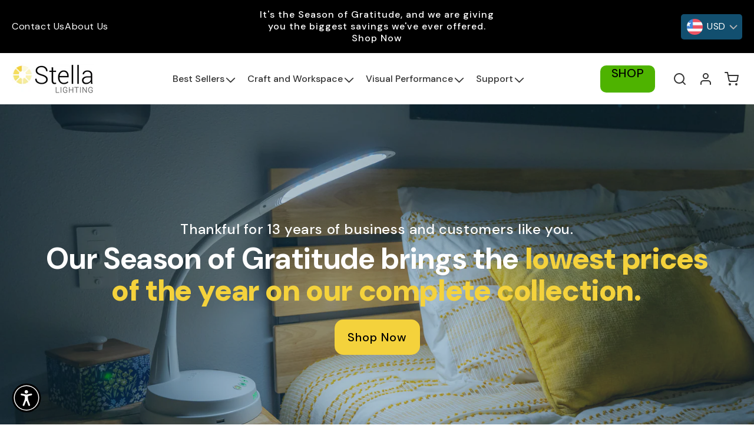

--- FILE ---
content_type: text/html; charset=utf-8
request_url: https://stellalighting.com/?attachment_id=35411
body_size: 50512
content:
<!doctype html>
<html class="js" lang="en">
  <head>
    <script>
(function(w,d,t,r,u){
  var f,n,i;
  w[u]=w[u]||[],
  f=function(){
    var o={ti:"283026825", enableAutoSpaTracking: true};
    o.q=w[u];
    w[u]=new UET(o);
    w[u].push("pageLoad");
  },
  n=d.createElement(t),
  n.src=r,
  n.async=1,
  n.onload=n.onreadystatechange=function(){
    var s=this.readyState;
    s&&s!=="loaded"&&s!=="complete"||(f(),n.onload=n.onreadystatechange=null)
  },
  i=d.getElementsByTagName(t)[0],
  i.parentNode.insertBefore(n,i)
})(window,document,"script","//bat.bing.com/bat.js","uetq");
</script>

    <meta charset="utf-8">
    <meta http-equiv="X-UA-Compatible" content="IE=edge">
    <meta name="viewport" content="width=device-width,initial-scale=1">
    <meta name="theme-color" content="">
    <link rel="canonical" href="https://stellalighting.com/">
    <meta name="google-site-verification" content="br04HvSNG03pWYOJEjXMoYGcUXDiCkpUzJpEKBaE9jU" /><link rel="icon" type="image/png" href="//stellalighting.com/cdn/shop/files/stella-fav.png?crop=center&height=32&v=1746698720&width=32"><link rel="preconnect" href="https://fonts.shopifycdn.com" crossorigin><title>
      Best LED Desk Lamps for Eyes &amp; Vision|Stella Lighting
</title>

    
      <meta name="description" content="Experience comfort lighting with Stella Lighting. Choose the best desk lamp for eyes, from rechargeable and battery powered desk lamps to modern LED task lamps.">
    

    

<meta property="og:site_name" content="Stella Lighting Store">
<meta property="og:url" content="https://stellalighting.com/">
<meta property="og:title" content="Best LED Desk Lamps for Eyes &amp; Vision|Stella Lighting">
<meta property="og:type" content="website">
<meta property="og:description" content="Experience comfort lighting with Stella Lighting. Choose the best desk lamp for eyes, from rechargeable and battery powered desk lamps to modern LED task lamps."><meta property="og:image" content="http://stellalighting.com/cdn/shop/files/Stella-Lighting-Logo-Box-1_1.png?height=628&pad_color=ffffff&v=1738932489&width=1200">
  <meta property="og:image:secure_url" content="https://stellalighting.com/cdn/shop/files/Stella-Lighting-Logo-Box-1_1.png?height=628&pad_color=ffffff&v=1738932489&width=1200">
  <meta property="og:image:width" content="1200">
  <meta property="og:image:height" content="628"><meta name="twitter:card" content="summary_large_image">
<meta name="twitter:title" content="Best LED Desk Lamps for Eyes &amp; Vision|Stella Lighting">
<meta name="twitter:description" content="Experience comfort lighting with Stella Lighting. Choose the best desk lamp for eyes, from rechargeable and battery powered desk lamps to modern LED task lamps.">


    <script src="//stellalighting.com/cdn/shop/t/7/assets/constants.js?v=132983761750457495441764049432" defer="defer"></script>
    <script src="//stellalighting.com/cdn/shop/t/7/assets/pubsub.js?v=158357773527763999511764049432" defer="defer"></script>
    <script src="//stellalighting.com/cdn/shop/t/7/assets/global.js?v=152862011079830610291764049432" defer="defer"></script>
    <script src="//stellalighting.com/cdn/shop/t/7/assets/details-disclosure.js?v=13653116266235556501764049432" defer="defer"></script>
    <script src="//stellalighting.com/cdn/shop/t/7/assets/details-modal.js?v=25581673532751508451764049432" defer="defer"></script>
    <script src="//stellalighting.com/cdn/shop/t/7/assets/search-form.js?v=133129549252120666541764049432" defer="defer"></script><script src="//stellalighting.com/cdn/shop/t/7/assets/animations.js?v=88693664871331136111764049432" defer="defer"></script><script>window.performance && window.performance.mark && window.performance.mark('shopify.content_for_header.start');</script><meta name="google-site-verification" content="br04HvSNG03pWYOJEjXMoYGcUXDiCkpUzJpEKBaE9jU">
<meta name="facebook-domain-verification" content="r13a6v5w2wg0y65r5r5mgsgheyghz3">
<meta id="shopify-digital-wallet" name="shopify-digital-wallet" content="/69985435827/digital_wallets/dialog">
<meta name="shopify-checkout-api-token" content="370c8b6c30c41023060d8a9d0beb5cf5">
<meta id="in-context-paypal-metadata" data-shop-id="69985435827" data-venmo-supported="true" data-environment="production" data-locale="en_US" data-paypal-v4="true" data-currency="USD">
<script async="async" src="/checkouts/internal/preloads.js?locale=en-US"></script>
<link rel="preconnect" href="https://shop.app" crossorigin="anonymous">
<script async="async" src="https://shop.app/checkouts/internal/preloads.js?locale=en-US&shop_id=69985435827" crossorigin="anonymous"></script>
<script id="apple-pay-shop-capabilities" type="application/json">{"shopId":69985435827,"countryCode":"US","currencyCode":"USD","merchantCapabilities":["supports3DS"],"merchantId":"gid:\/\/shopify\/Shop\/69985435827","merchantName":"Stella Lighting Store","requiredBillingContactFields":["postalAddress","email","phone"],"requiredShippingContactFields":["postalAddress","email","phone"],"shippingType":"shipping","supportedNetworks":["visa","masterCard","amex","discover","elo","jcb"],"total":{"type":"pending","label":"Stella Lighting Store","amount":"1.00"},"shopifyPaymentsEnabled":true,"supportsSubscriptions":true}</script>
<script id="shopify-features" type="application/json">{"accessToken":"370c8b6c30c41023060d8a9d0beb5cf5","betas":["rich-media-storefront-analytics"],"domain":"stellalighting.com","predictiveSearch":true,"shopId":69985435827,"locale":"en"}</script>
<script>var Shopify = Shopify || {};
Shopify.shop = "stella-lighting-store.myshopify.com";
Shopify.locale = "en";
Shopify.currency = {"active":"USD","rate":"1.0"};
Shopify.country = "US";
Shopify.theme = {"name":"BFCM Sale","id":149765587123,"schema_name":"Dawn","schema_version":"15.2.0","theme_store_id":887,"role":"main"};
Shopify.theme.handle = "null";
Shopify.theme.style = {"id":null,"handle":null};
Shopify.cdnHost = "stellalighting.com/cdn";
Shopify.routes = Shopify.routes || {};
Shopify.routes.root = "/";</script>
<script type="module">!function(o){(o.Shopify=o.Shopify||{}).modules=!0}(window);</script>
<script>!function(o){function n(){var o=[];function n(){o.push(Array.prototype.slice.apply(arguments))}return n.q=o,n}var t=o.Shopify=o.Shopify||{};t.loadFeatures=n(),t.autoloadFeatures=n()}(window);</script>
<script>
  window.ShopifyPay = window.ShopifyPay || {};
  window.ShopifyPay.apiHost = "shop.app\/pay";
  window.ShopifyPay.redirectState = null;
</script>
<script id="shop-js-analytics" type="application/json">{"pageType":"index"}</script>
<script defer="defer" async type="module" src="//stellalighting.com/cdn/shopifycloud/shop-js/modules/v2/client.init-shop-cart-sync_D0dqhulL.en.esm.js"></script>
<script defer="defer" async type="module" src="//stellalighting.com/cdn/shopifycloud/shop-js/modules/v2/chunk.common_CpVO7qML.esm.js"></script>
<script type="module">
  await import("//stellalighting.com/cdn/shopifycloud/shop-js/modules/v2/client.init-shop-cart-sync_D0dqhulL.en.esm.js");
await import("//stellalighting.com/cdn/shopifycloud/shop-js/modules/v2/chunk.common_CpVO7qML.esm.js");

  window.Shopify.SignInWithShop?.initShopCartSync?.({"fedCMEnabled":true,"windoidEnabled":true});

</script>
<script>
  window.Shopify = window.Shopify || {};
  if (!window.Shopify.featureAssets) window.Shopify.featureAssets = {};
  window.Shopify.featureAssets['shop-js'] = {"shop-cart-sync":["modules/v2/client.shop-cart-sync_D9bwt38V.en.esm.js","modules/v2/chunk.common_CpVO7qML.esm.js"],"init-fed-cm":["modules/v2/client.init-fed-cm_BJ8NPuHe.en.esm.js","modules/v2/chunk.common_CpVO7qML.esm.js"],"init-shop-email-lookup-coordinator":["modules/v2/client.init-shop-email-lookup-coordinator_pVrP2-kG.en.esm.js","modules/v2/chunk.common_CpVO7qML.esm.js"],"shop-cash-offers":["modules/v2/client.shop-cash-offers_CNh7FWN-.en.esm.js","modules/v2/chunk.common_CpVO7qML.esm.js","modules/v2/chunk.modal_DKF6x0Jh.esm.js"],"init-shop-cart-sync":["modules/v2/client.init-shop-cart-sync_D0dqhulL.en.esm.js","modules/v2/chunk.common_CpVO7qML.esm.js"],"init-windoid":["modules/v2/client.init-windoid_DaoAelzT.en.esm.js","modules/v2/chunk.common_CpVO7qML.esm.js"],"shop-toast-manager":["modules/v2/client.shop-toast-manager_1DND8Tac.en.esm.js","modules/v2/chunk.common_CpVO7qML.esm.js"],"pay-button":["modules/v2/client.pay-button_CFeQi1r6.en.esm.js","modules/v2/chunk.common_CpVO7qML.esm.js"],"shop-button":["modules/v2/client.shop-button_Ca94MDdQ.en.esm.js","modules/v2/chunk.common_CpVO7qML.esm.js"],"shop-login-button":["modules/v2/client.shop-login-button_DPYNfp1Z.en.esm.js","modules/v2/chunk.common_CpVO7qML.esm.js","modules/v2/chunk.modal_DKF6x0Jh.esm.js"],"avatar":["modules/v2/client.avatar_BTnouDA3.en.esm.js"],"shop-follow-button":["modules/v2/client.shop-follow-button_BMKh4nJE.en.esm.js","modules/v2/chunk.common_CpVO7qML.esm.js","modules/v2/chunk.modal_DKF6x0Jh.esm.js"],"init-customer-accounts-sign-up":["modules/v2/client.init-customer-accounts-sign-up_CJXi5kRN.en.esm.js","modules/v2/client.shop-login-button_DPYNfp1Z.en.esm.js","modules/v2/chunk.common_CpVO7qML.esm.js","modules/v2/chunk.modal_DKF6x0Jh.esm.js"],"init-shop-for-new-customer-accounts":["modules/v2/client.init-shop-for-new-customer-accounts_BoBxkgWu.en.esm.js","modules/v2/client.shop-login-button_DPYNfp1Z.en.esm.js","modules/v2/chunk.common_CpVO7qML.esm.js","modules/v2/chunk.modal_DKF6x0Jh.esm.js"],"init-customer-accounts":["modules/v2/client.init-customer-accounts_DCuDTzpR.en.esm.js","modules/v2/client.shop-login-button_DPYNfp1Z.en.esm.js","modules/v2/chunk.common_CpVO7qML.esm.js","modules/v2/chunk.modal_DKF6x0Jh.esm.js"],"checkout-modal":["modules/v2/client.checkout-modal_U_3e4VxF.en.esm.js","modules/v2/chunk.common_CpVO7qML.esm.js","modules/v2/chunk.modal_DKF6x0Jh.esm.js"],"lead-capture":["modules/v2/client.lead-capture_DEgn0Z8u.en.esm.js","modules/v2/chunk.common_CpVO7qML.esm.js","modules/v2/chunk.modal_DKF6x0Jh.esm.js"],"shop-login":["modules/v2/client.shop-login_CoM5QKZ_.en.esm.js","modules/v2/chunk.common_CpVO7qML.esm.js","modules/v2/chunk.modal_DKF6x0Jh.esm.js"],"payment-terms":["modules/v2/client.payment-terms_BmrqWn8r.en.esm.js","modules/v2/chunk.common_CpVO7qML.esm.js","modules/v2/chunk.modal_DKF6x0Jh.esm.js"]};
</script>
<script id="__st">var __st={"a":69985435827,"offset":-28800,"reqid":"6eb0938c-27b4-4a10-9305-6df549211a25-1764375716","pageurl":"stellalighting.com\/?attachment_id=35411","u":"c5f753a3d349","p":"home"};</script>
<script>window.ShopifyPaypalV4VisibilityTracking = true;</script>
<script id="captcha-bootstrap">!function(){'use strict';const t='contact',e='account',n='new_comment',o=[[t,t],['blogs',n],['comments',n],[t,'customer']],c=[[e,'customer_login'],[e,'guest_login'],[e,'recover_customer_password'],[e,'create_customer']],r=t=>t.map((([t,e])=>`form[action*='/${t}']:not([data-nocaptcha='true']) input[name='form_type'][value='${e}']`)).join(','),a=t=>()=>t?[...document.querySelectorAll(t)].map((t=>t.form)):[];function s(){const t=[...o],e=r(t);return a(e)}const i='password',u='form_key',d=['recaptcha-v3-token','g-recaptcha-response','h-captcha-response',i],f=()=>{try{return window.sessionStorage}catch{return}},m='__shopify_v',_=t=>t.elements[u];function p(t,e,n=!1){try{const o=window.sessionStorage,c=JSON.parse(o.getItem(e)),{data:r}=function(t){const{data:e,action:n}=t;return t[m]||n?{data:e,action:n}:{data:t,action:n}}(c);for(const[e,n]of Object.entries(r))t.elements[e]&&(t.elements[e].value=n);n&&o.removeItem(e)}catch(o){console.error('form repopulation failed',{error:o})}}const l='form_type',E='cptcha';function T(t){t.dataset[E]=!0}const w=window,h=w.document,L='Shopify',v='ce_forms',y='captcha';let A=!1;((t,e)=>{const n=(g='f06e6c50-85a8-45c8-87d0-21a2b65856fe',I='https://cdn.shopify.com/shopifycloud/storefront-forms-hcaptcha/ce_storefront_forms_captcha_hcaptcha.v1.5.2.iife.js',D={infoText:'Protected by hCaptcha',privacyText:'Privacy',termsText:'Terms'},(t,e,n)=>{const o=w[L][v],c=o.bindForm;if(c)return c(t,g,e,D).then(n);var r;o.q.push([[t,g,e,D],n]),r=I,A||(h.body.append(Object.assign(h.createElement('script'),{id:'captcha-provider',async:!0,src:r})),A=!0)});var g,I,D;w[L]=w[L]||{},w[L][v]=w[L][v]||{},w[L][v].q=[],w[L][y]=w[L][y]||{},w[L][y].protect=function(t,e){n(t,void 0,e),T(t)},Object.freeze(w[L][y]),function(t,e,n,w,h,L){const[v,y,A,g]=function(t,e,n){const i=e?o:[],u=t?c:[],d=[...i,...u],f=r(d),m=r(i),_=r(d.filter((([t,e])=>n.includes(e))));return[a(f),a(m),a(_),s()]}(w,h,L),I=t=>{const e=t.target;return e instanceof HTMLFormElement?e:e&&e.form},D=t=>v().includes(t);t.addEventListener('submit',(t=>{const e=I(t);if(!e)return;const n=D(e)&&!e.dataset.hcaptchaBound&&!e.dataset.recaptchaBound,o=_(e),c=g().includes(e)&&(!o||!o.value);(n||c)&&t.preventDefault(),c&&!n&&(function(t){try{if(!f())return;!function(t){const e=f();if(!e)return;const n=_(t);if(!n)return;const o=n.value;o&&e.removeItem(o)}(t);const e=Array.from(Array(32),(()=>Math.random().toString(36)[2])).join('');!function(t,e){_(t)||t.append(Object.assign(document.createElement('input'),{type:'hidden',name:u})),t.elements[u].value=e}(t,e),function(t,e){const n=f();if(!n)return;const o=[...t.querySelectorAll(`input[type='${i}']`)].map((({name:t})=>t)),c=[...d,...o],r={};for(const[a,s]of new FormData(t).entries())c.includes(a)||(r[a]=s);n.setItem(e,JSON.stringify({[m]:1,action:t.action,data:r}))}(t,e)}catch(e){console.error('failed to persist form',e)}}(e),e.submit())}));const S=(t,e)=>{t&&!t.dataset[E]&&(n(t,e.some((e=>e===t))),T(t))};for(const o of['focusin','change'])t.addEventListener(o,(t=>{const e=I(t);D(e)&&S(e,y())}));const B=e.get('form_key'),M=e.get(l),P=B&&M;t.addEventListener('DOMContentLoaded',(()=>{const t=y();if(P)for(const e of t)e.elements[l].value===M&&p(e,B);[...new Set([...A(),...v().filter((t=>'true'===t.dataset.shopifyCaptcha))])].forEach((e=>S(e,t)))}))}(h,new URLSearchParams(w.location.search),n,t,e,['guest_login'])})(!0,!0)}();</script>
<script integrity="sha256-52AcMU7V7pcBOXWImdc/TAGTFKeNjmkeM1Pvks/DTgc=" data-source-attribution="shopify.loadfeatures" defer="defer" src="//stellalighting.com/cdn/shopifycloud/storefront/assets/storefront/load_feature-81c60534.js" crossorigin="anonymous"></script>
<script crossorigin="anonymous" defer="defer" src="//stellalighting.com/cdn/shopifycloud/storefront/assets/shopify_pay/storefront-65b4c6d7.js?v=20250812"></script>
<script data-source-attribution="shopify.dynamic_checkout.dynamic.init">var Shopify=Shopify||{};Shopify.PaymentButton=Shopify.PaymentButton||{isStorefrontPortableWallets:!0,init:function(){window.Shopify.PaymentButton.init=function(){};var t=document.createElement("script");t.src="https://stellalighting.com/cdn/shopifycloud/portable-wallets/latest/portable-wallets.en.js",t.type="module",document.head.appendChild(t)}};
</script>
<script data-source-attribution="shopify.dynamic_checkout.buyer_consent">
  function portableWalletsHideBuyerConsent(e){var t=document.getElementById("shopify-buyer-consent"),n=document.getElementById("shopify-subscription-policy-button");t&&n&&(t.classList.add("hidden"),t.setAttribute("aria-hidden","true"),n.removeEventListener("click",e))}function portableWalletsShowBuyerConsent(e){var t=document.getElementById("shopify-buyer-consent"),n=document.getElementById("shopify-subscription-policy-button");t&&n&&(t.classList.remove("hidden"),t.removeAttribute("aria-hidden"),n.addEventListener("click",e))}window.Shopify?.PaymentButton&&(window.Shopify.PaymentButton.hideBuyerConsent=portableWalletsHideBuyerConsent,window.Shopify.PaymentButton.showBuyerConsent=portableWalletsShowBuyerConsent);
</script>
<script data-source-attribution="shopify.dynamic_checkout.cart.bootstrap">document.addEventListener("DOMContentLoaded",(function(){function t(){return document.querySelector("shopify-accelerated-checkout-cart, shopify-accelerated-checkout")}if(t())Shopify.PaymentButton.init();else{new MutationObserver((function(e,n){t()&&(Shopify.PaymentButton.init(),n.disconnect())})).observe(document.body,{childList:!0,subtree:!0})}}));
</script>
<link id="shopify-accelerated-checkout-styles" rel="stylesheet" media="screen" href="https://stellalighting.com/cdn/shopifycloud/portable-wallets/latest/accelerated-checkout-backwards-compat.css" crossorigin="anonymous">
<style id="shopify-accelerated-checkout-cart">
        #shopify-buyer-consent {
  margin-top: 1em;
  display: inline-block;
  width: 100%;
}

#shopify-buyer-consent.hidden {
  display: none;
}

#shopify-subscription-policy-button {
  background: none;
  border: none;
  padding: 0;
  text-decoration: underline;
  font-size: inherit;
  cursor: pointer;
}

#shopify-subscription-policy-button::before {
  box-shadow: none;
}

      </style>
<script id="sections-script" data-sections="header" defer="defer" src="//stellalighting.com/cdn/shop/t/7/compiled_assets/scripts.js?4610"></script>
<script>window.performance && window.performance.mark && window.performance.mark('shopify.content_for_header.end');</script>


    <style data-shopify>
      @font-face {
  font-family: Assistant;
  font-weight: 400;
  font-style: normal;
  font-display: swap;
  src: url("//stellalighting.com/cdn/fonts/assistant/assistant_n4.9120912a469cad1cc292572851508ca49d12e768.woff2") format("woff2"),
       url("//stellalighting.com/cdn/fonts/assistant/assistant_n4.6e9875ce64e0fefcd3f4446b7ec9036b3ddd2985.woff") format("woff");
}

      @font-face {
  font-family: Assistant;
  font-weight: 700;
  font-style: normal;
  font-display: swap;
  src: url("//stellalighting.com/cdn/fonts/assistant/assistant_n7.bf44452348ec8b8efa3aa3068825305886b1c83c.woff2") format("woff2"),
       url("//stellalighting.com/cdn/fonts/assistant/assistant_n7.0c887fee83f6b3bda822f1150b912c72da0f7b64.woff") format("woff");
}

      
      
      @font-face {
  font-family: Assistant;
  font-weight: 400;
  font-style: normal;
  font-display: swap;
  src: url("//stellalighting.com/cdn/fonts/assistant/assistant_n4.9120912a469cad1cc292572851508ca49d12e768.woff2") format("woff2"),
       url("//stellalighting.com/cdn/fonts/assistant/assistant_n4.6e9875ce64e0fefcd3f4446b7ec9036b3ddd2985.woff") format("woff");
}


      
        :root,
        .color-scheme-1 {
          --color-background: 255,255,255;
        
          --gradient-background: #ffffff;
        

        

        --color-foreground: 18,18,18;
        --color-background-contrast: 191,191,191;
        --color-shadow: 18,18,18;
        --color-button: 18,18,18;
        --color-button-text: 255,255,255;
        --color-secondary-button: 255,255,255;
        --color-secondary-button-text: 18,18,18;
        --color-link: 18,18,18;
        --color-badge-foreground: 18,18,18;
        --color-badge-background: 255,255,255;
        --color-badge-border: 18,18,18;
        --payment-terms-background-color: rgb(255 255 255);
      }
      
        
        .color-scheme-2 {
          --color-background: 243,243,243;
        
          --gradient-background: #f3f3f3;
        

        

        --color-foreground: 18,18,18;
        --color-background-contrast: 179,179,179;
        --color-shadow: 18,18,18;
        --color-button: 18,18,18;
        --color-button-text: 243,243,243;
        --color-secondary-button: 243,243,243;
        --color-secondary-button-text: 18,18,18;
        --color-link: 18,18,18;
        --color-badge-foreground: 18,18,18;
        --color-badge-background: 243,243,243;
        --color-badge-border: 18,18,18;
        --payment-terms-background-color: rgb(243 243 243);
      }
      
        
        .color-scheme-3 {
          --color-background: 36,40,51;
        
          --gradient-background: #242833;
        

        

        --color-foreground: 255,255,255;
        --color-background-contrast: 47,52,66;
        --color-shadow: 18,18,18;
        --color-button: 255,255,255;
        --color-button-text: 0,0,0;
        --color-secondary-button: 36,40,51;
        --color-secondary-button-text: 255,255,255;
        --color-link: 255,255,255;
        --color-badge-foreground: 255,255,255;
        --color-badge-background: 36,40,51;
        --color-badge-border: 255,255,255;
        --payment-terms-background-color: rgb(36 40 51);
      }
      
        
        .color-scheme-4 {
          --color-background: 18,18,18;
        
          --gradient-background: #121212;
        

        

        --color-foreground: 255,255,255;
        --color-background-contrast: 146,146,146;
        --color-shadow: 18,18,18;
        --color-button: 255,255,255;
        --color-button-text: 18,18,18;
        --color-secondary-button: 18,18,18;
        --color-secondary-button-text: 255,255,255;
        --color-link: 255,255,255;
        --color-badge-foreground: 255,255,255;
        --color-badge-background: 18,18,18;
        --color-badge-border: 255,255,255;
        --payment-terms-background-color: rgb(18 18 18);
      }
      
        
        .color-scheme-5 {
          --color-background: 51,79,180;
        
          --gradient-background: #334fb4;
        

        

        --color-foreground: 255,255,255;
        --color-background-contrast: 23,35,81;
        --color-shadow: 18,18,18;
        --color-button: 255,255,255;
        --color-button-text: 51,79,180;
        --color-secondary-button: 51,79,180;
        --color-secondary-button-text: 255,255,255;
        --color-link: 255,255,255;
        --color-badge-foreground: 255,255,255;
        --color-badge-background: 51,79,180;
        --color-badge-border: 255,255,255;
        --payment-terms-background-color: rgb(51 79 180);
      }
      
        
        .color-scheme-de6e59ea-8096-418e-a0e0-31551b2dea6b {
          --color-background: 0,0,0;
        
          --gradient-background: rgba(0,0,0,0);
        

        

        --color-foreground: 255,255,255;
        --color-background-contrast: 128,128,128;
        --color-shadow: 18,18,18;
        --color-button: 18,18,18;
        --color-button-text: 255,255,255;
        --color-secondary-button: 0,0,0;
        --color-secondary-button-text: 18,18,18;
        --color-link: 18,18,18;
        --color-badge-foreground: 255,255,255;
        --color-badge-background: 0,0,0;
        --color-badge-border: 255,255,255;
        --payment-terms-background-color: rgb(0 0 0);
      }
      
        
        .color-scheme-3bff54ac-df6c-4881-a795-64b38c4dfddc {
          --color-background: 18,79,111;
        
          --gradient-background: #124f6f;
        

        

        --color-foreground: 255,255,255;
        --color-background-contrast: 22,95,133;
        --color-shadow: 18,18,18;
        --color-button: 18,18,18;
        --color-button-text: 255,255,255;
        --color-secondary-button: 18,79,111;
        --color-secondary-button-text: 18,18,18;
        --color-link: 18,18,18;
        --color-badge-foreground: 255,255,255;
        --color-badge-background: 18,79,111;
        --color-badge-border: 255,255,255;
        --payment-terms-background-color: rgb(18 79 111);
      }
      

      body, .color-scheme-1, .color-scheme-2, .color-scheme-3, .color-scheme-4, .color-scheme-5, .color-scheme-de6e59ea-8096-418e-a0e0-31551b2dea6b, .color-scheme-3bff54ac-df6c-4881-a795-64b38c4dfddc {
        color: rgba(var(--color-foreground), 0.75);
        background-color: rgb(var(--color-background));
      }

      :root {
          --menu-font-size: 20px;
          --title-size: 32px;
          --description-size: 18px;
          --button-size: 16px;
        --font-body-family: Assistant, sans-serif;
        --font-body-style: normal;
        --font-body-weight: 400;
        --font-body-weight-bold: 700;

        --font-heading-family: Assistant, sans-serif;
        --font-heading-style: normal;
        --font-heading-weight: 400;

        --font-body-scale: 1.0;
        --font-heading-scale: 1.0;

        --media-padding: px;
        --media-border-opacity: 0.05;
        --media-border-width: 1px;
        --media-radius: 0px;
        --media-shadow-opacity: 0.0;
        --media-shadow-horizontal-offset: 0px;
        --media-shadow-vertical-offset: 4px;
        --media-shadow-blur-radius: 5px;
        --media-shadow-visible: 0;

        --page-width: 240rem;
        --page-width-margin: 0rem;

        --product-card-image-padding: 0.0rem;
        --product-card-corner-radius: 0.0rem;
        --product-card-text-alignment: left;
        --product-card-border-width: 0.0rem;
        --product-card-border-opacity: 0.1;
        --product-card-shadow-opacity: 0.0;
        --product-card-shadow-visible: 0;
        --product-card-shadow-horizontal-offset: 0.0rem;
        --product-card-shadow-vertical-offset: 0.4rem;
        --product-card-shadow-blur-radius: 0.5rem;

        --collection-card-image-padding: 0.0rem;
        --collection-card-corner-radius: 0.0rem;
        --collection-card-text-alignment: left;
        --collection-card-border-width: 0.0rem;
        --collection-card-border-opacity: 0.1;
        --collection-card-shadow-opacity: 0.0;
        --collection-card-shadow-visible: 0;
        --collection-card-shadow-horizontal-offset: 0.0rem;
        --collection-card-shadow-vertical-offset: 0.4rem;
        --collection-card-shadow-blur-radius: 0.5rem;

        --blog-card-image-padding: 0.0rem;
        --blog-card-corner-radius: 0.0rem;
        --blog-card-text-alignment: left;
        --blog-card-border-width: 0.0rem;
        --blog-card-border-opacity: 0.1;
        --blog-card-shadow-opacity: 0.0;
        --blog-card-shadow-visible: 0;
        --blog-card-shadow-horizontal-offset: 0.0rem;
        --blog-card-shadow-vertical-offset: 0.4rem;
        --blog-card-shadow-blur-radius: 0.5rem;

        --badge-corner-radius: 4.0rem;

        --popup-border-width: 1px;
        --popup-border-opacity: 0.1;
        --popup-corner-radius: 0px;
        --popup-shadow-opacity: 0.05;
        --popup-shadow-horizontal-offset: 0px;
        --popup-shadow-vertical-offset: 4px;
        --popup-shadow-blur-radius: 5px;

        --drawer-border-width: 1px;
        --drawer-border-opacity: 0.1;
        --drawer-shadow-opacity: 0.0;
        --drawer-shadow-horizontal-offset: 0px;
        --drawer-shadow-vertical-offset: 4px;
        --drawer-shadow-blur-radius: 5px;

        --spacing-sections-desktop: 0px;
        --spacing-sections-mobile: 0px;

        --grid-desktop-vertical-spacing: 20px;
        --grid-desktop-horizontal-spacing: 20px;
        --grid-mobile-vertical-spacing: 10px;
        --grid-mobile-horizontal-spacing: 10px;

        --text-boxes-border-opacity: 0.1;
        --text-boxes-border-width: 0px;
        --text-boxes-radius: 0px;
        --text-boxes-shadow-opacity: 0.0;
        --text-boxes-shadow-visible: 0;
        --text-boxes-shadow-horizontal-offset: 0px;
        --text-boxes-shadow-vertical-offset: 4px;
        --text-boxes-shadow-blur-radius: 5px;

        --buttons-radius: 0px;
        --buttons-radius-outset: 0px;
        --buttons-border-width: 1px;
        --buttons-border-opacity: 1.0;
        --buttons-shadow-opacity: 0.0;
        --buttons-shadow-visible: 0;
        --buttons-shadow-horizontal-offset: 0px;
        --buttons-shadow-vertical-offset: 0px;
        --buttons-shadow-blur-radius: 5px;
        --buttons-border-offset: 0px;

        --inputs-radius: 0px;
        --inputs-border-width: 1px;
        --inputs-border-opacity: 0.55;
        --inputs-shadow-opacity: 0.0;
        --inputs-shadow-horizontal-offset: 0px;
        --inputs-margin-offset: 0px;
        --inputs-shadow-vertical-offset: 4px;
        --inputs-shadow-blur-radius: 5px;
        --inputs-radius-outset: 0px;

        --variant-pills-radius: 40px;
        --variant-pills-border-width: 1px;
        --variant-pills-border-opacity: 0.55;
        --variant-pills-shadow-opacity: 0.0;
        --variant-pills-shadow-horizontal-offset: 0px;
        --variant-pills-shadow-vertical-offset: 4px;
        --variant-pills-shadow-blur-radius: 5px;
      }

      *,
      *::before,
      *::after {
        box-sizing: inherit;
      }

      html {
        box-sizing: border-box;
        font-size: calc(var(--font-body-scale) * 62.5%);
        height: 100%;
      }

      body {
        display: grid;
        grid-template-rows: auto auto 1fr auto;
        grid-template-columns: 100%;
        min-height: 100%;
        margin: 0;
        font-size: 1.5rem;
        letter-spacing: 0.06rem;
        line-height: calc(1 + 0.8 / var(--font-body-scale));
        font-family: var(--font-body-family);
        font-style: var(--font-body-style);
        font-weight: var(--font-body-weight);
      }

      @media screen and (min-width: 750px) {
        body {
          font-size: 1.6rem;
        }
      }
    </style>

    <link href="//stellalighting.com/cdn/shop/t/7/assets/base.css?v=132055777175758049341764049432" rel="stylesheet" type="text/css" media="all" />
    <link rel="stylesheet" href="//stellalighting.com/cdn/shop/t/7/assets/component-cart-items.css?v=123238115697927560811764049432" media="print" onload="this.media='all'"><link href="//stellalighting.com/cdn/shop/t/7/assets/component-cart-drawer.css?v=112801333748515159671764049432" rel="stylesheet" type="text/css" media="all" />
      <link href="//stellalighting.com/cdn/shop/t/7/assets/component-cart.css?v=164708765130180853531764049432" rel="stylesheet" type="text/css" media="all" />
      <link href="//stellalighting.com/cdn/shop/t/7/assets/component-totals.css?v=15906652033866631521764049432" rel="stylesheet" type="text/css" media="all" />
      <link href="//stellalighting.com/cdn/shop/t/7/assets/component-price.css?v=57885042842806834561764049432" rel="stylesheet" type="text/css" media="all" />
      <link href="//stellalighting.com/cdn/shop/t/7/assets/component-discounts.css?v=152760482443307489271764049432" rel="stylesheet" type="text/css" media="all" />

      <link rel="preload" as="font" href="//stellalighting.com/cdn/fonts/assistant/assistant_n4.9120912a469cad1cc292572851508ca49d12e768.woff2" type="font/woff2" crossorigin>
      

      <link rel="preload" as="font" href="//stellalighting.com/cdn/fonts/assistant/assistant_n4.9120912a469cad1cc292572851508ca49d12e768.woff2" type="font/woff2" crossorigin>
      
<link href="//stellalighting.com/cdn/shop/t/7/assets/component-localization-form.css?v=170315343355214948141764049432" rel="stylesheet" type="text/css" media="all" />
      <script src="//stellalighting.com/cdn/shop/t/7/assets/localization-form.js?v=144176611646395275351764049432" defer="defer"></script><link
        rel="stylesheet"
        href="//stellalighting.com/cdn/shop/t/7/assets/component-predictive-search.css?v=118923337488134913561764049432"
        media="print"
        onload="this.media='all'"
      ><link href="//stellalighting.com/cdn/shop/t/7/assets/custom-style.css?v=59840434993736625201764049432" rel="stylesheet" type="text/css" media="all" />
    
    <script>
      if (Shopify.designMode) {
        document.documentElement.classList.add('shopify-design-mode');
      }
    </script>
  


<script>
  document.addEventListener("DOMContentLoaded", function(event) {
    const style = document.getElementById('wsg-custom-style');
    if (typeof window.isWsgCustomer != "undefined" && isWsgCustomer) {
      style.innerHTML = `
        ${style.innerHTML} 
        /* A friend of hideWsg - this will _show_ only for wsg customers. Add class to an element to use */
        .showWsg {
          display: unset;
        }
        /* wholesale only CSS */
        .additional-checkout-buttons, .shopify-payment-button {
          display: none !important;
        }
        .wsg-proxy-container select {
          background-color: 
          ${
        document.querySelector('input').style.backgroundColor
          ? document.querySelector('input').style.backgroundColor
          : 'white'
        } !important;
        }
      `;
    } else {
      style.innerHTML = `
        ${style.innerHTML}
        /* Add CSS rules here for NOT wsg customers - great to hide elements from retail when we can't access the code driving the element */
        
      `;
    }

    if (typeof window.embedButtonBg !== undefined && typeof window.embedButtonText !== undefined && window.embedButtonBg !== window.embedButtonText) {
      style.innerHTML = `
        ${style.innerHTML}
        .wsg-button-fix {
          background: ${embedButtonBg} !important;
          border-color: ${embedButtonBg} !important;
          color: ${embedButtonText} !important;
        }
      `;
    }

    // =========================
    //         CUSTOM JS
    // ==========================
    if (document.querySelector(".wsg-proxy-container")) {
      initNodeObserver(wsgCustomJs);
    }
  })

  function wsgCustomJs() {

    // update button classes
    const button = document.querySelectorAll(".wsg-button-fix");
    let buttonClass = "button button--secondary";
    buttonClass = buttonClass.split(" ");
    for (let i = 0; i < button.length; i++) {
      button[i].classList.add(... buttonClass);
    }

    // wsgCustomJs window placeholder
    // update secondary btn color on proxy cart
    if (document.getElementById("wsg-checkout-one")) {
      const checkoutButton = document.getElementById("wsg-checkout-one");
      let wsgBtnColor = window.getComputedStyle(checkoutButton).backgroundColor;
      let wsgBtnBackground = "none";
      let wsgBtnBorder = "thin solid " + wsgBtnColor;
      let wsgBtnPadding = window.getComputedStyle(checkoutButton).padding;
      let spofBtn = document.querySelectorAll(".spof-btn");
      for (let i = 0; i < spofBtn.length; i++) {
        spofBtn[i].style.background = wsgBtnBackground;
        spofBtn[i].style.color = wsgBtnColor;
        spofBtn[i].style.border = wsgBtnBorder;
        spofBtn[i].style.padding = wsgBtnPadding;
      }
    }

    // update Quick Order Form label
    if (typeof window.embedSPOFLabel != "undefined" && embedSPOFLabel) {
      document.querySelectorAll(".spof-btn").forEach(function(spofBtn) {
        spofBtn.removeAttribute("data-translation-selector");
        spofBtn.innerHTML = embedSPOFLabel;
      });
    }
  }

  function initNodeObserver(onChangeNodeCallback) {

    // Select the node that will be observed for mutations
    const targetNode = document.querySelector(".wsg-proxy-container");

    // Options for the observer (which mutations to observe)
    const config = {
      attributes: true,
      childList: true,
      subtree: true
    };

    // Callback function to execute when mutations are observed
    const callback = function(mutationsList, observer) {
      for (const mutation of mutationsList) {
        if (mutation.type === 'childList') {
          onChangeNodeCallback();
          observer.disconnect();
        }
      }
    };

    // Create an observer instance linked to the callback function
    const observer = new MutationObserver(callback);

    // Start observing the target node for configured mutations
    observer.observe(targetNode, config);
  }
</script>


<style id="wsg-custom-style">
  /* A friend of hideWsg - this will _show_ only for wsg customers. Add class to an element to use */
  .showWsg {
    display: none;
  }
  /* Signup/login */
  #wsg-signup select,
  #wsg-signup input,
  #wsg-signup textarea {
    height: 46px;
    border: thin solid #d1d1d1;
    padding: 6px 10px;
  }
  #wsg-signup textarea {
    min-height: 100px;
  }
  .wsg-login-input {
    height: 46px;
    border: thin solid #d1d1d1;
    padding: 6px 10px;
  }
  #wsg-signup select {
  }
/*   Quick Order Form */
  .wsg-table td {
    border: none;
    min-width: 150px;
  }
  .wsg-table tr {
    border-bottom: thin solid #d1d1d1; 
    border-left: none;
  }
  .wsg-table input[type="number"] {
    border: thin solid #d1d1d1;
    padding: 5px 15px;
    min-height: 42px;
  }
  #wsg-spof-link a {
    text-decoration: inherit;
    color: inherit;
  }
  .wsg-proxy-container {
    margin-top: 0% !important;
  }
  @media screen and (max-width:768px){
    .wsg-proxy-container .wsg-table input[type="number"] {
        max-width: 80%; 
    }
    .wsg-center img {
      width: 50px !important;
    }
    .wsg-variant-price-area {
      min-width: 70px !important;
    }
  }
  /* Submit button */
  #wsg-cart-update{
    padding: 8px 10px;
    min-height: 45px;
    max-width: 100% !important;
  }
  .wsg-table {
    background: inherit !important;
  }
  .wsg-spof-container-main {
    background: inherit !important;
  }
  /* General fixes */
  .wsg-hide-prices {
    opacity: 0;
  }
  .wsg-ws-only .button {
    margin: 0;
  }
  .wsg-btn { 
    border: 1px solid #124f6f !important; 
    background: #124f6f !important; 
    color: white !important; 
    border-radius: 12px !important;
  }
  #wsg-cart-main .spof-btn { 
    border: 1px solid #124f6f !important; 
    background: transparent !important; 
    color: #124f6f !important; 
  } 
#wsg-cart-shipping button.wsg-return-to-summary > svg > path {
   fill: white !important;
}
</style>

  <script type="application/ld+json">
{
  "@context": "https://schema.org/", 
  "@type": "BreadcrumbList", 
  "itemListElement": [{
    "@type": "ListItem", 
    "position": 1, 
    "name": "Home Page",
    "item": "https://stellalighting.com/"  
  },{
    "@type": "ListItem", 
    "position": 2, 
    "name": "Stellago Product",
    "item": "https://stellalighting.com/products/stellago"  
  },{
    "@type": "ListItem", 
    "position": 3, 
    "name": "Stellasky Two",
    "item": "https://stellalighting.com/products/stellasky-two"  
  },{
    "@type": "ListItem", 
    "position": 4, 
    "name": "FAQs Page",
    "item": "https://stellalighting.com/pages/faq"  
  },{
    "@type": "ListItem", 
    "position": 5, 
    "name": "Contact Us",
    "item": "https://stellalighting.com/pages/contact"  
  }]
}
</script>

<script type="application/ld+json">
{
  "@context": "https://schema.org",
  "@type": "WholesaleStore",
  "name": "Stella Lighting",
  "image": "https://stellalighting.com/cdn/shop/files/Stella-Lighting-Logo-Box-1_1.png?v=1738932489&width=140",
  "@id": "",
  "url": "https://stellalighting.com/",
  "telephone": "855-282-3222",
  "priceRange": "$$",
  "address": {
    "@type": "PostalAddress",
    "streetAddress": "Springfield, OR",
    "addressLocality": "Springfield",
    "addressRegion": "OR",
    "postalCode": "97482",
    "addressCountry": "US"
  },
  "openingHoursSpecification": {
    "@type": "OpeningHoursSpecification",
    "dayOfWeek": [
      "Monday",
      "Tuesday",
      "Wednesday",
      "Thursday",
      "Friday",
      "Saturday",
      "Sunday"
    ],
    "opens": "00:00",
    "closes": "23:59"
  },
  "sameAs": [
    "https://www.facebook.com/StellaLightingInc/",
    "https://www.instagram.com/stellalighting/",
    "https://www.youtube.com/channel/UCu69twIlkingLReUazk94jQ/videos",
    "https://www.pinterest.com/stellalighting/"
  ] 
}
</script>
<!-- BEGIN app block: shopify://apps/triplewhale/blocks/triple_pixel_snippet/483d496b-3f1a-4609-aea7-8eee3b6b7a2a --><link rel='preconnect dns-prefetch' href='https://api.config-security.com/' crossorigin />
<link rel='preconnect dns-prefetch' href='https://conf.config-security.com/' crossorigin />
<script>
/* >> TriplePixel :: start*/
window.TriplePixelData={TripleName:"stella-lighting-store.myshopify.com",ver:"2.16",plat:"SHOPIFY",isHeadless:false,src:'SHOPIFY_EXT',product:{id:"",name:``,price:"",variant:""},search:"",collection:"",cart:"drawer",template:"index",curr:"USD" || "USD"},function(W,H,A,L,E,_,B,N){function O(U,T,P,H,R){void 0===R&&(R=!1),H=new XMLHttpRequest,P?(H.open("POST",U,!0),H.setRequestHeader("Content-Type","text/plain")):H.open("GET",U,!0),H.send(JSON.stringify(P||{})),H.onreadystatechange=function(){4===H.readyState&&200===H.status?(R=H.responseText,U.includes("/first")?eval(R):P||(N[B]=R)):(299<H.status||H.status<200)&&T&&!R&&(R=!0,O(U,T-1,P))}}if(N=window,!N[H+"sn"]){N[H+"sn"]=1,L=function(){return Date.now().toString(36)+"_"+Math.random().toString(36)};try{A.setItem(H,1+(0|A.getItem(H)||0)),(E=JSON.parse(A.getItem(H+"U")||"[]")).push({u:location.href,r:document.referrer,t:Date.now(),id:L()}),A.setItem(H+"U",JSON.stringify(E))}catch(e){}var i,m,p;A.getItem('"!nC`')||(_=A,A=N,A[H]||(E=A[H]=function(t,e,i){return void 0===i&&(i=[]),"State"==t?E.s:(W=L(),(E._q=E._q||[]).push([W,t,e].concat(i)),W)},E.s="Installed",E._q=[],E.ch=W,B="configSecurityConfModel",N[B]=1,O("https://conf.config-security.com/model",5),i=L(),m=A[atob("c2NyZWVu")],_.setItem("di_pmt_wt",i),p={id:i,action:"profile",avatar:_.getItem("auth-security_rand_salt_"),time:m[atob("d2lkdGg=")]+":"+m[atob("aGVpZ2h0")],host:A.TriplePixelData.TripleName,plat:A.TriplePixelData.plat,url:window.location.href.slice(0,500),ref:document.referrer,ver:A.TriplePixelData.ver},O("https://api.config-security.com/event",5,p),O("https://api.config-security.com/first?host=".concat(p.host,"&plat=").concat(p.plat),5)))}}("","TriplePixel",localStorage);
/* << TriplePixel :: end*/
</script>



<!-- END app block --><!-- BEGIN app block: shopify://apps/yotpo-product-reviews/blocks/reviews_tab/eb7dfd7d-db44-4334-bc49-c893b51b36cf -->



<!-- END app block --><!-- BEGIN app block: shopify://apps/klaviyo-email-marketing-sms/blocks/klaviyo-onsite-embed/2632fe16-c075-4321-a88b-50b567f42507 -->












  <script async src="https://static.klaviyo.com/onsite/js/W6Tg5U/klaviyo.js?company_id=W6Tg5U"></script>
  <script>!function(){if(!window.klaviyo){window._klOnsite=window._klOnsite||[];try{window.klaviyo=new Proxy({},{get:function(n,i){return"push"===i?function(){var n;(n=window._klOnsite).push.apply(n,arguments)}:function(){for(var n=arguments.length,o=new Array(n),w=0;w<n;w++)o[w]=arguments[w];var t="function"==typeof o[o.length-1]?o.pop():void 0,e=new Promise((function(n){window._klOnsite.push([i].concat(o,[function(i){t&&t(i),n(i)}]))}));return e}}})}catch(n){window.klaviyo=window.klaviyo||[],window.klaviyo.push=function(){var n;(n=window._klOnsite).push.apply(n,arguments)}}}}();</script>

  




  <script>
    window.klaviyoReviewsProductDesignMode = false
  </script>







<!-- END app block --><!-- BEGIN app block: shopify://apps/wholesale-gorilla/blocks/wsg-header/c48d0487-dff9-41a4-94c8-ec6173fe8b8d -->

   
  















  <!-- check for wsg customer - this now downcases to compare so we are no longer concerned about case matching in tags -->


      
      
      
      
      
      <!-- ajax data -->
      
        
          
        
      
      <script>
        console.log("Wsg-header release 5.22.24")
        // here we need to check if we on a previw theme and set the shop config from the metafield
        
const wsgShopConfigMetafields = {
            
          
            
          
            
          
            
              shopConfig : {"btnClasses":"button button--secondary","hideDomElements":[".hideWsg","s.price-item",".section-featured-product .price","span.price__badge-sale"],"wsgPriceSelectors":{"productPrice":["product-info .price-item",".product .price-item"],"collectionPrices":[".card-information .price",".predictive-search__item-content .price",".sdev_price_content .price",".predictive-search__item-content .price"]},"autoInstall":false,"wsgMultiAjax":false,"wsgAjaxSettings":{"price":"td.cart-item__details > div.product-option","linePrice":"td.cart-item__totals > .cart-item__price-wrapper > .price","subtotal":".totals__total-value","checkoutBtn":"[name='checkout']"},"buttonClasses":"","wsgSwatch":"","wsgAccountPageSelector":"h1","wsgVolumeTable":".product-form__submit","excludedSections":[],"productSelectors":[".product-grid > .grid__item",".predictive-search__list-item","swiper-slide",".predictive-search__list-item"],"wsgQVSelector":[],"fileList":[],"wsgVersion":6,"installing":false,"themeId":149765587123},
            
          
            
              shopConfig143737782451 : {"btnClasses":"button button--secondary","hideDomElements":[".hideWsg","s.price-item",".section-featured-product .price","span.price__badge-sale"],"wsgPriceSelectors":{"productPrice":["product-info .price-item",".product .price-item"],"collectionPrices":[".card-information .price",".predictive-search__item-content .price",".sdev_price_content .price",".predictive-search__item-content .price"]},"autoInstall":false,"wsgMultiAjax":false,"wsgAjaxSettings":{"price":"td.cart-item__details > div.product-option","linePrice":"td.cart-item__totals > .cart-item__price-wrapper > .price","subtotal":".totals__total-value","checkoutBtn":"[name='checkout']"},"buttonClasses":"","wsgSwatch":"","wsgAccountPageSelector":"h1","wsgVolumeTable":".product-form__submit","excludedSections":[],"productSelectors":[".product-grid > .grid__item",".predictive-search__list-item","swiper-slide",".predictive-search__list-item"],"wsgQVSelector":[],"fileList":[],"wsgVersion":6,"installing":false,"themeId":143737782451},
            
          
            
              shopConfig145411506355 : {"btnClasses":"button button--secondary","hideDomElements":[".hideWsg","s.price-item",".section-featured-product .price","span.price__badge-sale"],"wsgPriceSelectors":{"productPrice":["product-info .price-item",".product .price-item"],"collectionPrices":[".card-information .price",".predictive-search__item-content .price",".sdev_price_content .price",".predictive-search__item-content .price"]},"autoInstall":false,"wsgMultiAjax":false,"wsgAjaxSettings":{"price":"td.cart-item__details > div.product-option","linePrice":"td.cart-item__totals > .cart-item__price-wrapper > .price","subtotal":".totals__total-value","checkoutBtn":"[name='checkout']"},"buttonClasses":"","wsgSwatch":"","wsgAccountPageSelector":"h1","wsgVolumeTable":".product-form__submit","excludedSections":[],"productSelectors":[".product-grid > .grid__item",".predictive-search__list-item","swiper-slide",".predictive-search__list-item"],"wsgQVSelector":[],"fileList":[],"wsgVersion":6,"installing":false,"themeId":145411506355},
            
          
}
        let wsgShopConfig = {"btnClasses":"button button--secondary","hideDomElements":[".hideWsg","s.price-item",".section-featured-product .price","span.price__badge-sale"],"wsgPriceSelectors":{"productPrice":["product-info .price-item",".product .price-item"],"collectionPrices":[".card-information .price",".predictive-search__item-content .price",".sdev_price_content .price",".predictive-search__item-content .price"]},"autoInstall":false,"wsgMultiAjax":false,"wsgAjaxSettings":{"price":"td.cart-item__details > div.product-option","linePrice":"td.cart-item__totals > .cart-item__price-wrapper > .price","subtotal":".totals__total-value","checkoutBtn":"[name='checkout']"},"buttonClasses":"","wsgSwatch":"","wsgAccountPageSelector":"h1","wsgVolumeTable":".product-form__submit","excludedSections":[],"productSelectors":[".product-grid > .grid__item",".predictive-search__list-item","swiper-slide",".predictive-search__list-item"],"wsgQVSelector":[],"fileList":[],"wsgVersion":6,"installing":false,"themeId":149765587123};
        if (window.Shopify.theme.role !== 'main') {
          const wsgShopConfigUnpublishedTheme = wsgShopConfigMetafields[`shopConfig${window.Shopify.theme.id}`];
          if (wsgShopConfigUnpublishedTheme) {
            wsgShopConfig = wsgShopConfigUnpublishedTheme;
          }
        }
        // ==========================================
        //      Set global liquid variables
        // ==========================================
        // general variables 1220
        var wsgVersion = 6.0;
        var wsgActive = true;
        // the permanent domain of the shop
        var shopPermanentDomain = 'stella-lighting-store.myshopify.com';
        const wsgShopOrigin = 'https://stellalighting.com';
        const wsgThemeTemplate = 'index';
        //customer
        var isWsgCustomer = 
          false
        ;
        var wsgCustomerTags = null
        var wsgCustomerId = null
        // execution variables
        var wsgRunCollection;
        var wsgCollectionObserver;
        var wsgRunProduct;
        var wsgRunAccount;
        var wsgRunCart;
        var wsgRunSinglePage;
        var wsgRunSignup;
        var wsgRunSignupV2;
        var runProxy;
        // wsgData
        var wsgData = {"hostedStore":{"branding":{"isShowLogo":true,"shopName":"Stella Lighting Store"},"accountPage":{"title":"My Account"},"cartPage":{"description":"","title":"Your Cart"},"catalogPage":{"collections":[],"hideSoldOut":false,"imageAspectRatio":"adaptToImage","numberOfColumns":4,"productsPerPage":12},"spofPage":{"description":"","title":"Quick Order Form"},"colorSettings":{"background":"#FFFFFF","primaryColor":"#000000","secondaryColor":"#FFFFFF","textColor":"#000000"},"footer":{"privacyPolicy":false,"termsOfService":false},"bannerText":"You are logged in to your wholesale account"},"translations":{"custom":false,"enable":true,"language":"english","translateBasedOnMarket":true},"shop_preferences":{"cart":{"note":{"description":"","isRequired":false},"poNumber":{"isRequired":false,"isShow":false},"termsAndConditions":{"isEnable":false,"text":""}},"exclusionsAndLocksSettings":{"hidePrices":{"link":"","loginToViewPrices":false,"replacementText":"","loginToViewPricesStatus":"enabled"}},"transitions":{"installedTransitions":true,"showTransitions":false},"retailPrice":{"enable":false,"label":"MSRP","lowerOpacity":true,"strikethrough":false},"autoBackorder":false,"checkInventory":true,"customWholesaleDiscountLabel":"","draftNotification":true,"exclusions":[],"hideExclusions":true,"includeTaxInPriceRule":false,"lockedPages":[],"marketSetting":false,"minOrder":-1,"showShipPartial":false,"taxLabel":"","taxRate":-1,"retailExclusionsStatus":"enabled"},"page_styles":{"btnClasses":"","proxyMargin":0,"shipMargin":50},"volume_discounts":{"quantity_discounts":{"collections":[],"products":[]},"settings":{"product_price_table":{},"custom_messages":{"custom_banner":{"banner_default":true,"banner_input":"Spend {{$}}, receive {{%}} off of your order."},"custom_success":{"success_default":true,"success_input":"Congratulations! You received {{%}} off of your order!"}}},"discounts":[],"enabled":true},"shipping_rates":{"handlingFee":{"type":"flat","percent":-1,"min":-1,"max":-1,"amount":-1,"label":""},"itemReservationOnInternational":{"isEnabledCustomReservationTime":false,"isReserveInventory":false,"reserveInventoryDays":60},"internationalMsg":{"message":"Because you are outside of our home country we will calculate your shipping and send you an invoice shortly.","title":"Thank you for your order!"},"localPickup":{"fee":-1,"instructions":"","isEnabled":false,"locations":[],"minOrderPrice":0,"pickupTime":""},"localDelivery":{"isEnabled":true,"minOrderPrice":0},"autoApplyLowestRate":false,"customShippingRateLabel":"Wholesale Shipping","deliveryTime":"","fixedPercent":-1,"flatRate":-1,"freeShippingMin":-1,"ignoreAll":false,"ignoreCarrierRates":false,"ignoreShopifyFreeRates":true,"isIncludeLocalDeliveryInLowestRate":true,"redirectInternational":false,"useShopifyDefault":true},"single_page":{"collapseCollections":true,"isHideSPOFbtn":false,"isShowInventoryInfo":true,"isShowSku":true,"linkInCart":true,"menuAction":"exclude","message":"","spofButtonText":"Quick Order Form"},"net_orders":{"netRedirect":{"autoEmail":false,"message":"","title":"Thank you for your order!"},"autoPending":false,"defaultPaymentTermsTemplateId":"","enabled":false,"isEnabledCustomReservationTime":false,"isReserveInventory":false,"netTag":"","netTags":[],"reserveInventoryDays":60},"customer":{"signup":{"autoInvite":false,"autoTags":["wholesale"],"taxExempt":true},"accountMessage":"","accountPendingTitle":"Account Created!","loginMessage":"Log in to your wholesale account here.","redirectMessage":"Keep an eye on your email. As soon as we verify your account we will send you an email with a link to set up your password and start shopping."},"quantity":{"cart":{},"collections":[],"migratedToCurrent":false,"products":[]},"activeTags":["dropship","affiliate","wholesale","distributor"],"hideDrafts":[],"server_link":"https://www.wholesalegorilla.app/shop_assets/wsg-index.js","tier":"advanced","updateShopAnalyticsJobId":12782,"isDiscountCodesEnabled":true,"isPauseShop":false,"installStatus":"complete"}
        var wsgTier = 'advanced'
        // AJAX variables
        var wsgRunAjax;
        var wsgAjaxCart;
        // product variables
        var wsgCollectionsList = null
        var wsgProdData = null
        
          var wsgCurrentVariant = null;
        
        var wsgCheckRestrictedProd = false;
        // Market and tax variables
        var wsgShopCountryCode = "US";
        var wsgShopCountry = "United States"
        var wsgCustomerTaxExempt = null
        var wsgPricesIncludeTax = false
        var wsgCustomerSelectedMarket = {
          country: "United States",
          iso_code: "US"
        }
        var wsgPrimaryMarketCurrency = "USD";
        // money formatting
        var wsgMoneyFormat = "${{amount}}";
        // config variables
        var wsgAjaxSettings = wsgShopConfig.wsgAjaxSettings;
        var wsgSwatch = wsgShopConfig.wsgSwatch;
        var wsgPriceSelectors = wsgShopConfig.wsgPriceSelectors;
        var wsgVolumeTable = wsgShopConfig.wsgVolumeTable;
        var wsgUseLegacyCollection = wsgShopConfig.wsgUseLegacyCollection;
        var wsgQVSelector = wsgShopConfig.wsgQVSelector;
        var hideDomElements = wsgShopConfig.hideDomElements;
        // button color settings
        var embedButtonBg = '#000000';
        var embedButtonText = '#000000';
        // Quick Order Form Label settings
        var embedSPOFLabel = wsgData?.single_page?.spofButtonText || 'Quick Order Form';

        // Load WSG script
        (function() {
          var loadWsg = function(url, callback) {
            var script = document.createElement("script");
            script.type = "text/javascript";
            // If the browser is Internet Explorer.
            if (script.readyState) {
              script.onreadystatechange = function() {
                if (script.readyState == "loaded" || script.readyState == "complete") {
                  script.onreadystatechange = null;
                  callback();
                }
              };
            // For any other browser.
            } else {
              script.onload = function() {
                callback();
              };
            } script.src = url;
            document.getElementsByTagName("head")[0].appendChild(script);
          };
          loadWsg(wsgData.server_link + "?v=6", function() {})
        })();
        // Run appropriate WSG process
        // === PRODUCT===
        
        // === ACCOUNT ===
        
        // === SPOF ===
        
        // === COLLECTION ===
        // Run collection on all templates/pages if we're running the 5+ script
        
          wsgRunCollection = true;
        
        // === AJAX CART ===
        
          if (wsgAjaxSettings && (wsgAjaxSettings.price || wsgAjaxSettings.linePrice || wsgAjaxSettings.subtotal || wsgAjaxSettings.checkoutBtn)) {
            wsgRunAjax = true;
          }
        
        // === CART ===
        
      </script>
      

      
      
        
        
          
          
            
              <!-- BEGIN app snippet: wsg-exclusions --><script>
  const currentPageUrl = "https://stellalighting.com/";

  const wsgExclusionConfig = {
    currentPageUrl: currentPageUrl,
    customerTags: wsgCustomerTags,
    productExclusionTags: wsgData.shop_preferences.exclusions,
    tagsOverrideExclusions: wsgData.shop_preferences.tagsOverrideExclusions || [],
    isWsgCustomer: isWsgCustomer,
    //areas we do not want exclusions to run. edge cases, for example hidden products within the 'head' tag.  Any time weird parts of site are disappearing
    excludedSections: wsgShopConfig.excludedSections,
    //used to be col-item, usually product grid item. If a collection isn't repricing OR exclusions leaves gaps.  if you set this for 1, you have to set for all.
    productSelectors: wsgShopConfig.productSelectors // '.grid__item', '.predictive-search__list-item'
  }

  var loadExclusions = function (url, callback) {
    var script = document.createElement("script");
    script.setAttribute("defer", "")
    script.type = "text/javascript";

    // If the browser is Internet Explorer.
    if (script.readyState) {
      script.onreadystatechange = function () {
        if (script.readyState == "loaded" || script.readyState == "complete") {
          script.onreadystatechange = null;
          callback();
        }
      };
      // For any other browser.
    } else {
      script.onload = function () {
        callback();
      };
    }

    script.src = url;
    document.getElementsByTagName("head")[0].appendChild(script);
  };

  loadExclusions(wsgData.server_link.split("wsg-index.js")[0] + "wsg-exclusions.js?v=6", function () {
  })

</script><!-- END app snippet -->
            
          
        

        
        
        
        
        
        
          
        <link href="//cdn.shopify.com/extensions/019a7869-8cc2-7d4d-b9fd-e8ffc9cd6a21/shopify-extension-23/assets/wsg-embed.css" rel="stylesheet" type="text/css" media="all" />
      
      
<link href="//cdn.shopify.com/extensions/019a7869-8cc2-7d4d-b9fd-e8ffc9cd6a21/shopify-extension-23/assets/wsg-embed.css" rel="stylesheet" type="text/css" media="all" />

<!-- END app block --><!-- BEGIN app block: shopify://apps/yotpo-product-reviews/blocks/settings/eb7dfd7d-db44-4334-bc49-c893b51b36cf -->


  <script type="text/javascript" src="https://cdn-widgetsrepository.yotpo.com/v1/loader/cGj8uH4efMFi4FNy2wyMMzmQgHM608HT8ZCGE42D?languageCode=en" async></script>



  
<!-- END app block --><!-- BEGIN app block: shopify://apps/bucks/blocks/app-embed/4f0a9b06-9da4-4a49-b378-2de9d23a3af3 -->
<script>
  window.bucksCC = window.bucksCC || {};
  window.bucksCC.metaConfig = {};
  window.bucksCC.reConvert = function() {};
  "function" != typeof Object.assign && (Object.assign = function(n) {
    if (null == n) 
      throw new TypeError("Cannot convert undefined or null to object");
    



    for (var r = Object(n), t = 1; t < arguments.length; t++) {
      var e = arguments[t];
      if (null != e) 
        for (var o in e) 
          e.hasOwnProperty(o) && (r[o] = e[o])
    }
    return r
  });

const bucks_validateJson = json => {
    let checkedJson;
    try {
        checkedJson = JSON.parse(json);
    } catch (error) { }
    return checkedJson;
};

  const bucks_encodedData = "[base64]";

  const bucks_myshopifyDomain = "stellalighting.com";

  const decodedURI = atob(bucks_encodedData);
  const bucks_decodedString = decodeURIComponent(decodedURI);


  const bucks_parsedData = bucks_validateJson(bucks_decodedString) || {};
  Object.assign(window.bucksCC.metaConfig, {

    ... bucks_parsedData,
    money_format: "\u003cspan class=money\u003e${{amount}}\u003c\/span\u003e",
    money_with_currency_format: "\u003cspan class=money\u003e${{amount}} USD\u003c\/span\u003e",
    userCurrency: "USD"

  });
  window.bucksCC.reConvert = function() {};
  window.bucksCC.themeAppExtension = true;
  window.bucksCC.metaConfig.multiCurrencies = [];
  window.bucksCC.localization = {};
  
  

  window.bucksCC.localization.availableCountries = ["CA","US"];
  window.bucksCC.localization.availableLanguages = ["en"];

  
  window.bucksCC.metaConfig.multiCurrencies = "CAD,USD".split(',') || '';
  window.bucksCC.metaConfig.cartCurrency = "USD" || '';

  if ((((window || {}).bucksCC || {}).metaConfig || {}).instantLoader) {
    self.fetch || (self.fetch = function(e, n) {
      return n = n || {},
      new Promise(function(t, s) {
        var r = new XMLHttpRequest,
          o = [],
          u = [],
          i = {},
          a = function() {
            return {
              ok: 2 == (r.status / 100 | 0),
              statusText: r.statusText,
              status: r.status,
              url: r.responseURL,
              text: function() {
                return Promise.resolve(r.responseText)
              },
              json: function() {
                return Promise.resolve(JSON.parse(r.responseText))
              },
              blob: function() {
                return Promise.resolve(new Blob([r.response]))
              },
              clone: a,
              headers: {
                keys: function() {
                  return o
                },
                entries: function() {
                  return u
                },
                get: function(e) {
                  return i[e.toLowerCase()]
                },
                has: function(e) {
                  return e.toLowerCase() in i
                }
              }
            }
          };
        for (var c in r.open(n.method || "get", e, !0), r.onload = function() {
          r.getAllResponseHeaders().replace(/^(.*?):[^S\n]*([sS]*?)$/gm, function(e, n, t) {
            o.push(n = n.toLowerCase()),
            u.push([n, t]),
            i[n] = i[n]
              ? i[n] + "," + t
              : t
          }),
          t(a())
        },
        r.onerror = s,
        r.withCredentials = "include" == n.credentials,
        n.headers) 
          r.setRequestHeader(c, n.headers[c]);
        r.send(n.body || null)
      })
    });
    !function() {
      function t(t) {
        const e = document.createElement("style");
        e.innerText = t,
        document.head.appendChild(e)
      }
      function e(t) {
        const e = document.createElement("script");
        e.type = "text/javascript",
        e.text = t,
        document.head.appendChild(e),
        console.log("%cBUCKSCC: Instant Loader Activated ⚡️", "background: #1c64f6; color: #fff; font-size: 12px; font-weight:bold; padding: 5px 10px; border-radius: 3px")
      }
      let n = sessionStorage.getItem("bucksccHash");
      (
        n = n
          ? JSON.parse(n)
          : null
      )
        ? e(n)
        : fetch(`https://${bucks_myshopifyDomain}/apps/buckscc/sdk.min.js`, {mode: "no-cors"}).then(function(t) {
          return t.text()
        }).then(function(t) {
          if ((t || "").length > 100) {
            const o = JSON.stringify(t);
            sessionStorage.setItem("bucksccHash", o),
            n = t,
            e(t)
          }
        })
    }();
  }

  const themeAppExLoadEvent = new Event("BUCKSCC_THEME-APP-EXTENSION_LOADED", { bubbles: true, cancelable: false });

  // Dispatch the custom event on the window
  window.dispatchEvent(themeAppExLoadEvent);

</script><!-- END app block --><script src="https://cdn.shopify.com/extensions/019a7869-8cc2-7d4d-b9fd-e8ffc9cd6a21/shopify-extension-23/assets/wsg-dependencies.js" type="text/javascript" defer="defer"></script>
<script src="https://cdn.shopify.com/extensions/34fd8d9a-71fe-404e-b131-93ab807780b6/bucks-19/assets/widgetLoader.js" type="text/javascript" defer="defer"></script>
<link href="https://monorail-edge.shopifysvc.com" rel="dns-prefetch">
<script>(function(){if ("sendBeacon" in navigator && "performance" in window) {try {var session_token_from_headers = performance.getEntriesByType('navigation')[0].serverTiming.find(x => x.name == '_s').description;} catch {var session_token_from_headers = undefined;}var session_cookie_matches = document.cookie.match(/_shopify_s=([^;]*)/);var session_token_from_cookie = session_cookie_matches && session_cookie_matches.length === 2 ? session_cookie_matches[1] : "";var session_token = session_token_from_headers || session_token_from_cookie || "";function handle_abandonment_event(e) {var entries = performance.getEntries().filter(function(entry) {return /monorail-edge.shopifysvc.com/.test(entry.name);});if (!window.abandonment_tracked && entries.length === 0) {window.abandonment_tracked = true;var currentMs = Date.now();var navigation_start = performance.timing.navigationStart;var payload = {shop_id: 69985435827,url: window.location.href,navigation_start,duration: currentMs - navigation_start,session_token,page_type: "index"};window.navigator.sendBeacon("https://monorail-edge.shopifysvc.com/v1/produce", JSON.stringify({schema_id: "online_store_buyer_site_abandonment/1.1",payload: payload,metadata: {event_created_at_ms: currentMs,event_sent_at_ms: currentMs}}));}}window.addEventListener('pagehide', handle_abandonment_event);}}());</script>
<script id="web-pixels-manager-setup">(function e(e,d,r,n,o){if(void 0===o&&(o={}),!Boolean(null===(a=null===(i=window.Shopify)||void 0===i?void 0:i.analytics)||void 0===a?void 0:a.replayQueue)){var i,a;window.Shopify=window.Shopify||{};var t=window.Shopify;t.analytics=t.analytics||{};var s=t.analytics;s.replayQueue=[],s.publish=function(e,d,r){return s.replayQueue.push([e,d,r]),!0};try{self.performance.mark("wpm:start")}catch(e){}var l=function(){var e={modern:/Edge?\/(1{2}[4-9]|1[2-9]\d|[2-9]\d{2}|\d{4,})\.\d+(\.\d+|)|Firefox\/(1{2}[4-9]|1[2-9]\d|[2-9]\d{2}|\d{4,})\.\d+(\.\d+|)|Chrom(ium|e)\/(9{2}|\d{3,})\.\d+(\.\d+|)|(Maci|X1{2}).+ Version\/(15\.\d+|(1[6-9]|[2-9]\d|\d{3,})\.\d+)([,.]\d+|)( \(\w+\)|)( Mobile\/\w+|) Safari\/|Chrome.+OPR\/(9{2}|\d{3,})\.\d+\.\d+|(CPU[ +]OS|iPhone[ +]OS|CPU[ +]iPhone|CPU IPhone OS|CPU iPad OS)[ +]+(15[._]\d+|(1[6-9]|[2-9]\d|\d{3,})[._]\d+)([._]\d+|)|Android:?[ /-](13[3-9]|1[4-9]\d|[2-9]\d{2}|\d{4,})(\.\d+|)(\.\d+|)|Android.+Firefox\/(13[5-9]|1[4-9]\d|[2-9]\d{2}|\d{4,})\.\d+(\.\d+|)|Android.+Chrom(ium|e)\/(13[3-9]|1[4-9]\d|[2-9]\d{2}|\d{4,})\.\d+(\.\d+|)|SamsungBrowser\/([2-9]\d|\d{3,})\.\d+/,legacy:/Edge?\/(1[6-9]|[2-9]\d|\d{3,})\.\d+(\.\d+|)|Firefox\/(5[4-9]|[6-9]\d|\d{3,})\.\d+(\.\d+|)|Chrom(ium|e)\/(5[1-9]|[6-9]\d|\d{3,})\.\d+(\.\d+|)([\d.]+$|.*Safari\/(?![\d.]+ Edge\/[\d.]+$))|(Maci|X1{2}).+ Version\/(10\.\d+|(1[1-9]|[2-9]\d|\d{3,})\.\d+)([,.]\d+|)( \(\w+\)|)( Mobile\/\w+|) Safari\/|Chrome.+OPR\/(3[89]|[4-9]\d|\d{3,})\.\d+\.\d+|(CPU[ +]OS|iPhone[ +]OS|CPU[ +]iPhone|CPU IPhone OS|CPU iPad OS)[ +]+(10[._]\d+|(1[1-9]|[2-9]\d|\d{3,})[._]\d+)([._]\d+|)|Android:?[ /-](13[3-9]|1[4-9]\d|[2-9]\d{2}|\d{4,})(\.\d+|)(\.\d+|)|Mobile Safari.+OPR\/([89]\d|\d{3,})\.\d+\.\d+|Android.+Firefox\/(13[5-9]|1[4-9]\d|[2-9]\d{2}|\d{4,})\.\d+(\.\d+|)|Android.+Chrom(ium|e)\/(13[3-9]|1[4-9]\d|[2-9]\d{2}|\d{4,})\.\d+(\.\d+|)|Android.+(UC? ?Browser|UCWEB|U3)[ /]?(15\.([5-9]|\d{2,})|(1[6-9]|[2-9]\d|\d{3,})\.\d+)\.\d+|SamsungBrowser\/(5\.\d+|([6-9]|\d{2,})\.\d+)|Android.+MQ{2}Browser\/(14(\.(9|\d{2,})|)|(1[5-9]|[2-9]\d|\d{3,})(\.\d+|))(\.\d+|)|K[Aa][Ii]OS\/(3\.\d+|([4-9]|\d{2,})\.\d+)(\.\d+|)/},d=e.modern,r=e.legacy,n=navigator.userAgent;return n.match(d)?"modern":n.match(r)?"legacy":"unknown"}(),u="modern"===l?"modern":"legacy",c=(null!=n?n:{modern:"",legacy:""})[u],f=function(e){return[e.baseUrl,"/wpm","/b",e.hashVersion,"modern"===e.buildTarget?"m":"l",".js"].join("")}({baseUrl:d,hashVersion:r,buildTarget:u}),m=function(e){var d=e.version,r=e.bundleTarget,n=e.surface,o=e.pageUrl,i=e.monorailEndpoint;return{emit:function(e){var a=e.status,t=e.errorMsg,s=(new Date).getTime(),l=JSON.stringify({metadata:{event_sent_at_ms:s},events:[{schema_id:"web_pixels_manager_load/3.1",payload:{version:d,bundle_target:r,page_url:o,status:a,surface:n,error_msg:t},metadata:{event_created_at_ms:s}}]});if(!i)return console&&console.warn&&console.warn("[Web Pixels Manager] No Monorail endpoint provided, skipping logging."),!1;try{return self.navigator.sendBeacon.bind(self.navigator)(i,l)}catch(e){}var u=new XMLHttpRequest;try{return u.open("POST",i,!0),u.setRequestHeader("Content-Type","text/plain"),u.send(l),!0}catch(e){return console&&console.warn&&console.warn("[Web Pixels Manager] Got an unhandled error while logging to Monorail."),!1}}}}({version:r,bundleTarget:l,surface:e.surface,pageUrl:self.location.href,monorailEndpoint:e.monorailEndpoint});try{o.browserTarget=l,function(e){var d=e.src,r=e.async,n=void 0===r||r,o=e.onload,i=e.onerror,a=e.sri,t=e.scriptDataAttributes,s=void 0===t?{}:t,l=document.createElement("script"),u=document.querySelector("head"),c=document.querySelector("body");if(l.async=n,l.src=d,a&&(l.integrity=a,l.crossOrigin="anonymous"),s)for(var f in s)if(Object.prototype.hasOwnProperty.call(s,f))try{l.dataset[f]=s[f]}catch(e){}if(o&&l.addEventListener("load",o),i&&l.addEventListener("error",i),u)u.appendChild(l);else{if(!c)throw new Error("Did not find a head or body element to append the script");c.appendChild(l)}}({src:f,async:!0,onload:function(){if(!function(){var e,d;return Boolean(null===(d=null===(e=window.Shopify)||void 0===e?void 0:e.analytics)||void 0===d?void 0:d.initialized)}()){var d=window.webPixelsManager.init(e)||void 0;if(d){var r=window.Shopify.analytics;r.replayQueue.forEach((function(e){var r=e[0],n=e[1],o=e[2];d.publishCustomEvent(r,n,o)})),r.replayQueue=[],r.publish=d.publishCustomEvent,r.visitor=d.visitor,r.initialized=!0}}},onerror:function(){return m.emit({status:"failed",errorMsg:"".concat(f," has failed to load")})},sri:function(e){var d=/^sha384-[A-Za-z0-9+/=]+$/;return"string"==typeof e&&d.test(e)}(c)?c:"",scriptDataAttributes:o}),m.emit({status:"loading"})}catch(e){m.emit({status:"failed",errorMsg:(null==e?void 0:e.message)||"Unknown error"})}}})({shopId: 69985435827,storefrontBaseUrl: "https://stellalighting.com",extensionsBaseUrl: "https://extensions.shopifycdn.com/cdn/shopifycloud/web-pixels-manager",monorailEndpoint: "https://monorail-edge.shopifysvc.com/unstable/produce_batch",surface: "storefront-renderer",enabledBetaFlags: ["2dca8a86"],webPixelsConfigList: [{"id":"1542881459","configuration":"{\"ti\":\"283027147\",\"endpoint\":\"https:\/\/bat.bing.com\/action\/0\"}","eventPayloadVersion":"v1","runtimeContext":"STRICT","scriptVersion":"5ee93563fe31b11d2d65e2f09a5229dc","type":"APP","apiClientId":2997493,"privacyPurposes":["ANALYTICS","MARKETING","SALE_OF_DATA"],"dataSharingAdjustments":{"protectedCustomerApprovalScopes":["read_customer_personal_data"]}},{"id":"1443102899","configuration":"{\"tagID\":\"2613818271042\"}","eventPayloadVersion":"v1","runtimeContext":"STRICT","scriptVersion":"18031546ee651571ed29edbe71a3550b","type":"APP","apiClientId":3009811,"privacyPurposes":["ANALYTICS","MARKETING","SALE_OF_DATA"],"dataSharingAdjustments":{"protectedCustomerApprovalScopes":["read_customer_address","read_customer_email","read_customer_name","read_customer_personal_data","read_customer_phone"]}},{"id":"1399619763","configuration":"{\"shopId\":\"stella-lighting-store.myshopify.com\"}","eventPayloadVersion":"v1","runtimeContext":"STRICT","scriptVersion":"d587b16acc2428bcc7719dbfbbdeb2df","type":"APP","apiClientId":2753413,"privacyPurposes":["ANALYTICS","MARKETING","SALE_OF_DATA"],"dataSharingAdjustments":{"protectedCustomerApprovalScopes":["read_customer_address","read_customer_email","read_customer_name","read_customer_personal_data","read_customer_phone"]}},{"id":"1396474035","configuration":"{\"accountID\":\"W6Tg5U\",\"webPixelConfig\":\"eyJlbmFibGVBZGRlZFRvQ2FydEV2ZW50cyI6IHRydWV9\"}","eventPayloadVersion":"v1","runtimeContext":"STRICT","scriptVersion":"9a3e1117c25e3d7955a2b89bcfe1cdfd","type":"APP","apiClientId":123074,"privacyPurposes":["ANALYTICS","MARKETING"],"dataSharingAdjustments":{"protectedCustomerApprovalScopes":["read_customer_address","read_customer_email","read_customer_name","read_customer_personal_data","read_customer_phone"]}},{"id":"897482931","configuration":"{\"octaneDomain\":\"https:\\\/\\\/app.octaneai.com\",\"botID\":\"rq123riy0qzotzt4\"}","eventPayloadVersion":"v1","runtimeContext":"STRICT","scriptVersion":"f92ca4a76c55b3f762ad9c59eb7456bb","type":"APP","apiClientId":2012438,"privacyPurposes":["ANALYTICS","MARKETING","SALE_OF_DATA"],"dataSharingAdjustments":{"protectedCustomerApprovalScopes":["read_customer_personal_data"]}},{"id":"882606259","configuration":"{\"pixel_id\":\"784637245392170\",\"pixel_type\":\"facebook_pixel\"}","eventPayloadVersion":"v1","runtimeContext":"OPEN","scriptVersion":"ca16bc87fe92b6042fbaa3acc2fbdaa6","type":"APP","apiClientId":2329312,"privacyPurposes":["ANALYTICS","MARKETING","SALE_OF_DATA"],"dataSharingAdjustments":{"protectedCustomerApprovalScopes":["read_customer_address","read_customer_email","read_customer_name","read_customer_personal_data","read_customer_phone"]}},{"id":"882573491","configuration":"{\"config\":\"{\\\"google_tag_ids\\\":[\\\"G-HMMXBEBB20\\\",\\\"AW-668281099\\\",\\\"GT-WKTHTT4K\\\",\\\"G-XRD29NZ3WK\\\"],\\\"target_country\\\":\\\"ZZ\\\",\\\"gtag_events\\\":[{\\\"type\\\":\\\"search\\\",\\\"action_label\\\":[\\\"G-HMMXBEBB20\\\",\\\"AW-668281099\\\/92ltCIi_49IaEIvS1L4C\\\",\\\"G-XRD29NZ3WK\\\"]},{\\\"type\\\":\\\"begin_checkout\\\",\\\"action_label\\\":[\\\"G-HMMXBEBB20\\\",\\\"AW-668281099\\\/ArS5CPy-49IaEIvS1L4C\\\",\\\"G-XRD29NZ3WK\\\"]},{\\\"type\\\":\\\"view_item\\\",\\\"action_label\\\":[\\\"G-HMMXBEBB20\\\",\\\"AW-668281099\\\/jIjPCIW_49IaEIvS1L4C\\\",\\\"MC-S6BRR61LBK\\\",\\\"G-XRD29NZ3WK\\\"]},{\\\"type\\\":\\\"purchase\\\",\\\"action_label\\\":[\\\"G-HMMXBEBB20\\\",\\\"AW-668281099\\\/tx64CJm749IaEIvS1L4C\\\",\\\"MC-S6BRR61LBK\\\",\\\"G-XRD29NZ3WK\\\"]},{\\\"type\\\":\\\"page_view\\\",\\\"action_label\\\":[\\\"G-HMMXBEBB20\\\",\\\"AW-668281099\\\/fcLbCIK_49IaEIvS1L4C\\\",\\\"MC-S6BRR61LBK\\\",\\\"G-XRD29NZ3WK\\\"]},{\\\"type\\\":\\\"add_payment_info\\\",\\\"action_label\\\":[\\\"G-HMMXBEBB20\\\",\\\"AW-668281099\\\/GRMNCIu_49IaEIvS1L4C\\\",\\\"G-XRD29NZ3WK\\\"]},{\\\"type\\\":\\\"add_to_cart\\\",\\\"action_label\\\":[\\\"G-HMMXBEBB20\\\",\\\"AW-668281099\\\/DUg9CP--49IaEIvS1L4C\\\",\\\"G-XRD29NZ3WK\\\"]}],\\\"enable_monitoring_mode\\\":false}\"}","eventPayloadVersion":"v1","runtimeContext":"OPEN","scriptVersion":"b2a88bafab3e21179ed38636efcd8a93","type":"APP","apiClientId":1780363,"privacyPurposes":[],"dataSharingAdjustments":{"protectedCustomerApprovalScopes":["read_customer_address","read_customer_email","read_customer_name","read_customer_personal_data","read_customer_phone"]}},{"id":"shopify-app-pixel","configuration":"{}","eventPayloadVersion":"v1","runtimeContext":"STRICT","scriptVersion":"0450","apiClientId":"shopify-pixel","type":"APP","privacyPurposes":["ANALYTICS","MARKETING"]},{"id":"shopify-custom-pixel","eventPayloadVersion":"v1","runtimeContext":"LAX","scriptVersion":"0450","apiClientId":"shopify-pixel","type":"CUSTOM","privacyPurposes":["ANALYTICS","MARKETING"]}],isMerchantRequest: false,initData: {"shop":{"name":"Stella Lighting Store","paymentSettings":{"currencyCode":"USD"},"myshopifyDomain":"stella-lighting-store.myshopify.com","countryCode":"US","storefrontUrl":"https:\/\/stellalighting.com"},"customer":null,"cart":null,"checkout":null,"productVariants":[],"purchasingCompany":null},},"https://stellalighting.com/cdn","ae1676cfwd2530674p4253c800m34e853cb",{"modern":"","legacy":""},{"shopId":"69985435827","storefrontBaseUrl":"https:\/\/stellalighting.com","extensionBaseUrl":"https:\/\/extensions.shopifycdn.com\/cdn\/shopifycloud\/web-pixels-manager","surface":"storefront-renderer","enabledBetaFlags":"[\"2dca8a86\"]","isMerchantRequest":"false","hashVersion":"ae1676cfwd2530674p4253c800m34e853cb","publish":"custom","events":"[[\"page_viewed\",{}]]"});</script><script>
  window.ShopifyAnalytics = window.ShopifyAnalytics || {};
  window.ShopifyAnalytics.meta = window.ShopifyAnalytics.meta || {};
  window.ShopifyAnalytics.meta.currency = 'USD';
  var meta = {"page":{"pageType":"home"}};
  for (var attr in meta) {
    window.ShopifyAnalytics.meta[attr] = meta[attr];
  }
</script>
<script class="analytics">
  (function () {
    var customDocumentWrite = function(content) {
      var jquery = null;

      if (window.jQuery) {
        jquery = window.jQuery;
      } else if (window.Checkout && window.Checkout.$) {
        jquery = window.Checkout.$;
      }

      if (jquery) {
        jquery('body').append(content);
      }
    };

    var hasLoggedConversion = function(token) {
      if (token) {
        return document.cookie.indexOf('loggedConversion=' + token) !== -1;
      }
      return false;
    }

    var setCookieIfConversion = function(token) {
      if (token) {
        var twoMonthsFromNow = new Date(Date.now());
        twoMonthsFromNow.setMonth(twoMonthsFromNow.getMonth() + 2);

        document.cookie = 'loggedConversion=' + token + '; expires=' + twoMonthsFromNow;
      }
    }

    var trekkie = window.ShopifyAnalytics.lib = window.trekkie = window.trekkie || [];
    if (trekkie.integrations) {
      return;
    }
    trekkie.methods = [
      'identify',
      'page',
      'ready',
      'track',
      'trackForm',
      'trackLink'
    ];
    trekkie.factory = function(method) {
      return function() {
        var args = Array.prototype.slice.call(arguments);
        args.unshift(method);
        trekkie.push(args);
        return trekkie;
      };
    };
    for (var i = 0; i < trekkie.methods.length; i++) {
      var key = trekkie.methods[i];
      trekkie[key] = trekkie.factory(key);
    }
    trekkie.load = function(config) {
      trekkie.config = config || {};
      trekkie.config.initialDocumentCookie = document.cookie;
      var first = document.getElementsByTagName('script')[0];
      var script = document.createElement('script');
      script.type = 'text/javascript';
      script.onerror = function(e) {
        var scriptFallback = document.createElement('script');
        scriptFallback.type = 'text/javascript';
        scriptFallback.onerror = function(error) {
                var Monorail = {
      produce: function produce(monorailDomain, schemaId, payload) {
        var currentMs = new Date().getTime();
        var event = {
          schema_id: schemaId,
          payload: payload,
          metadata: {
            event_created_at_ms: currentMs,
            event_sent_at_ms: currentMs
          }
        };
        return Monorail.sendRequest("https://" + monorailDomain + "/v1/produce", JSON.stringify(event));
      },
      sendRequest: function sendRequest(endpointUrl, payload) {
        // Try the sendBeacon API
        if (window && window.navigator && typeof window.navigator.sendBeacon === 'function' && typeof window.Blob === 'function' && !Monorail.isIos12()) {
          var blobData = new window.Blob([payload], {
            type: 'text/plain'
          });

          if (window.navigator.sendBeacon(endpointUrl, blobData)) {
            return true;
          } // sendBeacon was not successful

        } // XHR beacon

        var xhr = new XMLHttpRequest();

        try {
          xhr.open('POST', endpointUrl);
          xhr.setRequestHeader('Content-Type', 'text/plain');
          xhr.send(payload);
        } catch (e) {
          console.log(e);
        }

        return false;
      },
      isIos12: function isIos12() {
        return window.navigator.userAgent.lastIndexOf('iPhone; CPU iPhone OS 12_') !== -1 || window.navigator.userAgent.lastIndexOf('iPad; CPU OS 12_') !== -1;
      }
    };
    Monorail.produce('monorail-edge.shopifysvc.com',
      'trekkie_storefront_load_errors/1.1',
      {shop_id: 69985435827,
      theme_id: 149765587123,
      app_name: "storefront",
      context_url: window.location.href,
      source_url: "//stellalighting.com/cdn/s/trekkie.storefront.3c703df509f0f96f3237c9daa54e2777acf1a1dd.min.js"});

        };
        scriptFallback.async = true;
        scriptFallback.src = '//stellalighting.com/cdn/s/trekkie.storefront.3c703df509f0f96f3237c9daa54e2777acf1a1dd.min.js';
        first.parentNode.insertBefore(scriptFallback, first);
      };
      script.async = true;
      script.src = '//stellalighting.com/cdn/s/trekkie.storefront.3c703df509f0f96f3237c9daa54e2777acf1a1dd.min.js';
      first.parentNode.insertBefore(script, first);
    };
    trekkie.load(
      {"Trekkie":{"appName":"storefront","development":false,"defaultAttributes":{"shopId":69985435827,"isMerchantRequest":null,"themeId":149765587123,"themeCityHash":"17676740821835630987","contentLanguage":"en","currency":"USD","eventMetadataId":"7bbb03df-53e8-4b9b-a64f-27234d4aa8e5"},"isServerSideCookieWritingEnabled":true,"monorailRegion":"shop_domain","enabledBetaFlags":["f0df213a"]},"Session Attribution":{},"S2S":{"facebookCapiEnabled":true,"source":"trekkie-storefront-renderer","apiClientId":580111}}
    );

    var loaded = false;
    trekkie.ready(function() {
      if (loaded) return;
      loaded = true;

      window.ShopifyAnalytics.lib = window.trekkie;

      var originalDocumentWrite = document.write;
      document.write = customDocumentWrite;
      try { window.ShopifyAnalytics.merchantGoogleAnalytics.call(this); } catch(error) {};
      document.write = originalDocumentWrite;

      window.ShopifyAnalytics.lib.page(null,{"pageType":"home","shopifyEmitted":true});

      var match = window.location.pathname.match(/checkouts\/(.+)\/(thank_you|post_purchase)/)
      var token = match? match[1]: undefined;
      if (!hasLoggedConversion(token)) {
        setCookieIfConversion(token);
        
      }
    });


        var eventsListenerScript = document.createElement('script');
        eventsListenerScript.async = true;
        eventsListenerScript.src = "//stellalighting.com/cdn/shopifycloud/storefront/assets/shop_events_listener-3da45d37.js";
        document.getElementsByTagName('head')[0].appendChild(eventsListenerScript);

})();</script>
<script
  defer
  src="https://stellalighting.com/cdn/shopifycloud/perf-kit/shopify-perf-kit-2.1.2.min.js"
  data-application="storefront-renderer"
  data-shop-id="69985435827"
  data-render-region="gcp-us-central1"
  data-page-type="index"
  data-theme-instance-id="149765587123"
  data-theme-name="Dawn"
  data-theme-version="15.2.0"
  data-monorail-region="shop_domain"
  data-resource-timing-sampling-rate="10"
  data-shs="true"
  data-shs-beacon="true"
  data-shs-export-with-fetch="true"
  data-shs-logs-sample-rate="1"
></script>
</head>

  <body class="index gradient animate--hover-default">
    <a class="skip-to-content-link button visually-hidden" href="#MainContent">
      Skip to content
    </a>

<link href="//stellalighting.com/cdn/shop/t/7/assets/quantity-popover.css?v=129068967981937647381764049432" rel="stylesheet" type="text/css" media="all" />
<link href="//stellalighting.com/cdn/shop/t/7/assets/component-card.css?v=120341546515895839841764049432" rel="stylesheet" type="text/css" media="all" />

<script src="//stellalighting.com/cdn/shop/t/7/assets/cart.js?v=53973376719736494311764049432" defer="defer"></script>
<script src="//stellalighting.com/cdn/shop/t/7/assets/quantity-popover.js?v=987015268078116491764049432" defer="defer"></script>

<style>
  .drawer {
    visibility: hidden;
  }
</style>

<cart-drawer class="drawer is-empty">
  <div id="CartDrawer" class="cart-drawer">
    <div id="CartDrawer-Overlay" class="cart-drawer__overlay"></div>
    <div
      class="drawer__inner gradient color-scheme-1"
      role="dialog"
      aria-modal="true"
      aria-label="Your Cart"
      tabindex="-1"
    ><div class="drawer__inner-empty">
          <div class="cart-drawer__warnings center">
            <div class="cart-drawer__empty-content">
              <h2 class="cart__empty-text">Your cart is empty</h2>
              <button
                class="drawer__close"
                type="button"
                onclick="this.closest('cart-drawer').close()"
                aria-label="Close"
              >
                <span class="svg-wrapper"><svg xmlns="http://www.w3.org/2000/svg" fill="none" class="icon icon-close" viewBox="0 0 18 17"><path fill="currentColor" d="M.865 15.978a.5.5 0 0 0 .707.707l7.433-7.431 7.579 7.282a.501.501 0 0 0 .846-.37.5.5 0 0 0-.153-.351L9.712 8.546l7.417-7.416a.5.5 0 1 0-.707-.708L8.991 7.853 1.413.573a.5.5 0 1 0-.693.72l7.563 7.268z"/></svg>
</span>
              </button>
              <a href="/collections/all" class="button">
                Continue shopping
              </a><p class="cart__login-title h3">Have an account?</p>
                <p class="cart__login-paragraph">
                  <a href="/account/login" class="link underlined-link">Log in</a> to check out faster.
                </p></div>
          </div></div><div class="drawer__header">
        <h2 class="drawer__heading">Your Cart</h2>
        <button
          class="drawer__close"
          type="button"
          onclick="this.closest('cart-drawer').close()"
          aria-label="Close"
        >
          <span class="svg-wrapper"><svg xmlns="http://www.w3.org/2000/svg" fill="none" class="icon icon-close" viewBox="0 0 18 17"><path fill="currentColor" d="M.865 15.978a.5.5 0 0 0 .707.707l7.433-7.431 7.579 7.282a.501.501 0 0 0 .846-.37.5.5 0 0 0-.153-.351L9.712 8.546l7.417-7.416a.5.5 0 1 0-.707-.708L8.991 7.853 1.413.573a.5.5 0 1 0-.693.72l7.563 7.268z"/></svg>
</span>
        </button>
      </div>
      <cart-drawer-items
        
          class=" is-empty"
        
      >
        <form
          action="/cart"
          id="CartDrawer-Form"
          class="cart__contents cart-drawer__form"
          method="post"
        >
          <div id="CartDrawer-CartItems" class="drawer__contents js-contents"><p id="CartDrawer-LiveRegionText" class="visually-hidden" role="status"></p>
            <p id="CartDrawer-LineItemStatus" class="visually-hidden" aria-hidden="true" role="status">
              Loading...
            </p>
          </div>
          <div id="CartDrawer-CartErrors" role="alert"></div>
        </form>
      </cart-drawer-items>
      <div class="drawer__footer"><details id="Details-CartDrawer">
            <summary>
              <span class="summary__title">
                Order special instructions
<svg class="icon icon-caret" viewBox="0 0 10 6"><path fill="currentColor" fill-rule="evenodd" d="M9.354.646a.5.5 0 0 0-.708 0L5 4.293 1.354.646a.5.5 0 0 0-.708.708l4 4a.5.5 0 0 0 .708 0l4-4a.5.5 0 0 0 0-.708" clip-rule="evenodd"/></svg>





</span>
            </summary>
            <cart-note class="cart__note field">
              <label class="visually-hidden" for="CartDrawer-Note">Order special instructions</label>
              <textarea
                id="CartDrawer-Note"
                class="text-area text-area--resize-vertical field__input"
                name="note"
                placeholder="Order special instructions"
              ></textarea>
            </cart-note>
          </details><!-- Start blocks -->
        <!-- Subtotals -->

        <div class="cart-drawer__footer" >
          <div></div>

          <div class="totals" role="status">
            <h2 class="totals__total">Estimated total</h2>
            <p class="totals__total-value"><span class=money>$0.00 USD</span></p>
          </div>

          <small class="tax-note caption-large rte">Taxes, discounts and <a href="/policies/shipping-policy">shipping</a> calculated at checkout.
</small>
        </div>

        <!-- CTAs -->

        <div class="cart__ctas" >
          <button
            type="submit"
            id="CartDrawer-Checkout"
            class="cart__checkout-button button"
            name="checkout"
            form="CartDrawer-Form"
            
              disabled
            
          >
            Check out
          </button>
        </div>
      </div>
    </div>
  </div>
</cart-drawer>
<!-- BEGIN sections: header-group -->
<div id="shopify-section-sections--19562867130547__announcement-bar" class="shopify-section shopify-section-group-header-group announcement-bar-section"><link href="//stellalighting.com/cdn/shop/t/7/assets/component-slideshow.css?v=17933591812325749411764049432" rel="stylesheet" type="text/css" media="all" />
<link href="//stellalighting.com/cdn/shop/t/7/assets/component-slider.css?v=13820649239453538921764049432" rel="stylesheet" type="text/css" media="all" />

  <link href="//stellalighting.com/cdn/shop/t/7/assets/component-list-social.css?v=35792976012981934991764049432" rel="stylesheet" type="text/css" media="all" />


<style>
.page-width.utility-bar__grid {
    display: flex;
    /* justify-content: space-between; */
    align-items: center;
    padding-top: 5px;
    padding-bottom: 5px;
}
ul.custom-menu {
    display: flex;
    list-style: none;
    text-decoration: none;
    padding: 0px;
    gap: 15px;
    margin: 0px;
}
ul.custom-menu>li>a {
    text-decoration: none;
}
.page-width.utility-bar__grid>* {
    flex: 0 0 33.33%;
}
.buckscc-currency-box {
    text-align: end !important;
}
ul.custom-menu>li{
  position:relative;
}
ul.custom-menu > li:last-child::after {
    display: none;
}
/* ul.custom-menu>li:after {
    height: 20px;
    width: 2px;
    content: '';
    background: #ffffff;
    position: absolute;
    top: 50%;
    right: -6px;
    transform: translateY(-50%);
} */
ul.custom-menu>hr {
    margin: 0px;
}
  
@media screen and (max-width:1600px) {
  .utility-bar .utility-bar__grid {
    padding: 5px 20px !important;
  }
}
</style>
<div
  style="background:#000000"
  class="utility-bar color-scheme-1 gradient"
  
>
  <div class="page-width utility-bar__grid"><ul class="custom-menu">
      
        <li>
          <a style="color:#ffffff" href="/pages/contact">Contact Us</a>
        </li>
        <!-- <span  style="color:#ffffff" class="sdev_hr_line">|</span>  -->
      
        <li>
          <a style="color:#ffffff" href="/pages/about">About Us </a>
        </li>
        <!--  -->
      
    </ul><div
        class="announcement-bar"
        role="region"
        aria-label="Announcement"
        
      ><p class="announcement-bar__message h5">
            <span style="color:#ffffff">It&#39;s the Season of Gratitude, and we are giving you the biggest savings we&#39;ve ever offered. Shop Now</span></p></div>
  </div>
</div>


</div><div id="shopify-section-sections--19562867130547__header" class="shopify-section shopify-section-group-header-group section-header"><link rel="stylesheet" href="//stellalighting.com/cdn/shop/t/7/assets/component-list-menu.css?v=151968516119678728991764049432" media="print" onload="this.media='all'">
<link rel="stylesheet" href="//stellalighting.com/cdn/shop/t/7/assets/component-search.css?v=165164710990765432851764049432" media="print" onload="this.media='all'">
<link rel="stylesheet" href="//stellalighting.com/cdn/shop/t/7/assets/component-menu-drawer.css?v=135628283641053467251764049432" media="print" onload="this.media='all'">
<link rel="stylesheet" href="//stellalighting.com/cdn/shop/t/7/assets/component-cart-notification.css?v=54116361853792938221764049432" media="print" onload="this.media='all'"><link rel="stylesheet" href="//stellalighting.com/cdn/shop/t/7/assets/component-price.css?v=57885042842806834561764049432" media="print" onload="this.media='all'"><style>
  header-drawer {
    justify-self: start;
    margin-left: -1.2rem;
  }@media screen and (min-width: 990px) {
      header-drawer {
        display: none;
      }
    }.menu-drawer-container {
    display: flex;
  }
  .header__menu-item {
    color: #333333 !important;
}
  .list-menu>li>a,.header__menu-item >span {
    font-size: var(--menu-font-size);
    font-weight: 500;
  }
.list-menu--inline {
    display: flex;
    flex-wrap: wrap;
    justify-content: center;
    margin: 0 auto;
}
.list-menu {
    list-style: none;
    padding: 0;
    width: fit-content;
    gap: 20px;
}

  summary.list-menu__item {
    padding-right: 2.7rem;
  }

  .list-menu__item {
    display: flex;
    align-items: center;
    line-height: calc(1 + 0.3 / var(--font-body-scale));
  }

  .list-menu__item--link {
    text-decoration: none;
    padding-bottom: 1rem;
    padding-top: 1rem;
    line-height: calc(1 + 0.8 / var(--font-body-scale));
  }
a.sdev_help_btn {
    display: flex;
    justify-content: center;
    align-items: anchor-center;
    border: none;
    font-family: DM Sans;
    font-size: 20px;
    font-weight: 500;
    line-height: 26.04px;
    text-align: left;
    text-underline-position: from-font;
    text-decoration-skip-ink: none;
    width: 93px;
    border-radius: 10px;
    height: 46px;
    margin-right: 20px;
    color: #000;
    background: #4eb300;
}
a.sdev_help_btn:hover {
  color:#fff;
}
.header {
    padding-top: 15px !important;
    padding-bottom: 15px  !important;
}


@media screen and (max-width:1600px) {
  header.header nav.header__inline-menu .list-menu {
      gap: 10px;
      row-gap: 0;
  }
  .header .header__menu-item span {
    font-size: 22px;
    line-height: 28px;
    letter-spacing: 0;
  }
  header.header {
    padding: 10px 20px !important;
  }
}

@media screen and (max-width:1300px) {
   .header .header__menu-item span {
    font-size: 18px;
    line-height: 24px;
    letter-spacing: 0;
  }
  .header__heading a.header__heading-link {
    margin: 0;
    padding-left: 0;
    padding-right: 0;
  }
  .header .header__menu-item span {
      font-size: 16px;
      line-height: 22px;
  }
  header.header nav.header__inline-menu .list-menu {
    gap: 5px;
  }
}
  
@media (max-width:1144px){
  header-menu summary .icon-caret {
      right: -4px!important;
      height: 6px;
      /* stroke: #000; */
      fill: #000;
      top: calc(50% - 1px);
  }
}
  
@media (max-width:991px){
  /* .header .list-menu>li>a, .menu-drawer summary.menu-drawer__menu-item,.menu-drawer__close-button {
    font-size: 26px !important;
    font-weight: 500 !important;
    line-height: 20px !important;
} */
.header .list-menu {
    gap: 0px;
    width: 100% !important;
}
}
  @media screen and (min-width: 750px) {
    .list-menu__item--link {
      padding-bottom: 0.5rem;
      padding-top: 0.5rem;
    }
  }
  
</style><style data-shopify>.header {
    padding: 10px 3rem 10px 3rem;
  }

  .section-header {
    position: sticky; /* This is for fixing a Safari z-index issue. PR #2147 */
    margin-bottom: 0px;
  }

  @media screen and (min-width: 750px) {
    .section-header {
      margin-bottom: 0px;
    }
  }

  @media screen and (min-width: 990px) {
    .header {
      padding-top: 20px;
      padding-bottom: 20px;
    }
  }</style><script src="//stellalighting.com/cdn/shop/t/7/assets/cart-notification.js?v=133508293167896966491764049432" defer="defer"></script><sticky-header data-sticky-type="always" class="header-wrapper color-scheme-1 gradient header-wrapper--border-bottom"><header class="header header--middle-left header--mobile-center page-width header--has-menu header--has-social header--has-account header--has-localizations">

<header-drawer data-breakpoint="tablet">
  <details id="Details-menu-drawer-container" class="menu-drawer-container">
    <summary
      class="header__icon header__icon--menu header__icon--summary link focus-inset"
      aria-label="Menu"
    >
      <span>

<svg class="icon icon-hamburger" xmlns="http://www.w3.org/2000/svg" width="28" height="23" viewBox="0 0 28 23" fill="none">
<rect x="9.33325" width="18.6667" height="2.36444" rx="1.18222" fill="black"/>
<rect y="9.83112" width="28" height="2.36444" rx="1.18222" fill="black"/>
<rect y="19.6622" width="14" height="2.36444" rx="1.18222" fill="black"/>
</svg><svg xmlns="http://www.w3.org/2000/svg" fill="none" class="icon icon-close" viewBox="0 0 18 17"><path fill="currentColor" d="M.865 15.978a.5.5 0 0 0 .707.707l7.433-7.431 7.579 7.282a.501.501 0 0 0 .846-.37.5.5 0 0 0-.153-.351L9.712 8.546l7.417-7.416a.5.5 0 1 0-.707-.708L8.991 7.853 1.413.573a.5.5 0 1 0-.693.72l7.563 7.268z"/></svg>
</span>
    </summary>
    <div id="menu-drawer" class="gradient menu-drawer motion-reduce color-scheme-1">
      <div class="menu-drawer__inner-container">
        <div class="menu-drawer__navigation-container">
          <nav class="menu-drawer__navigation">
            <ul class="menu-drawer__menu has-submenu list-menu" role="list"><li><details id="Details-menu-drawer-menu-item-1">
                      <summary
                        id="HeaderDrawer-best-sellers"
                        class="menu-drawer__menu-item list-menu__item link link--text focus-inset"
                      >
                        Best Sellers
                        <span class="svg-wrapper"><svg xmlns="http://www.w3.org/2000/svg" fill="none" class="icon icon-arrow" viewBox="0 0 14 10"><path fill="currentColor" fill-rule="evenodd" d="M8.537.808a.5.5 0 0 1 .817-.162l4 4a.5.5 0 0 1 0 .708l-4 4a.5.5 0 1 1-.708-.708L11.793 5.5H1a.5.5 0 0 1 0-1h10.793L8.646 1.354a.5.5 0 0 1-.109-.546" clip-rule="evenodd"/></svg>
</span>
                        <span class="svg-wrapper"><svg class="icon icon-caret" viewBox="0 0 10 6"><path fill="currentColor" fill-rule="evenodd" d="M9.354.646a.5.5 0 0 0-.708 0L5 4.293 1.354.646a.5.5 0 0 0-.708.708l4 4a.5.5 0 0 0 .708 0l4-4a.5.5 0 0 0 0-.708" clip-rule="evenodd"/></svg>





</span>
                      </summary>
                      <div
                        id="link-best-sellers"
                        class="menu-drawer__submenu has-submenu gradient motion-reduce"
                        tabindex="-1"
                      >
                        <div class="menu-drawer__inner-submenu">
                          <button class="menu-drawer__close-button link link--text focus-inset" aria-expanded="true">
                            <span class="svg-wrapper"><svg xmlns="http://www.w3.org/2000/svg" fill="none" class="icon icon-arrow" viewBox="0 0 14 10"><path fill="currentColor" fill-rule="evenodd" d="M8.537.808a.5.5 0 0 1 .817-.162l4 4a.5.5 0 0 1 0 .708l-4 4a.5.5 0 1 1-.708-.708L11.793 5.5H1a.5.5 0 0 1 0-1h10.793L8.646 1.354a.5.5 0 0 1-.109-.546" clip-rule="evenodd"/></svg>
</span>
                            Best Sellers
                          </button>
                          <ul class="menu-drawer__menu list-menu" role="list" tabindex="-1"><li><a
                                    id="HeaderDrawer-best-sellers-stella-go-portable"
                                    href="/products/stellago"
                                    class="menu-drawer__menu-item link link--text list-menu__item focus-inset"
                                    
                                  >
                                    Stella»GO Portable
                                  </a></li><li><a
                                    id="HeaderDrawer-best-sellers-stella-sky-two-floor"
                                    href="/products/stellasky-two"
                                    class="menu-drawer__menu-item link link--text list-menu__item focus-inset"
                                    
                                  >
                                    Stella»SKY TWO Floor
                                  </a></li><li><a
                                    id="HeaderDrawer-best-sellers-stella-two-task"
                                    href="/products/stellatwo"
                                    class="menu-drawer__menu-item link link--text list-menu__item focus-inset"
                                    
                                  >
                                    Stella»TWO Task
                                  </a></li><li><a
                                    id="HeaderDrawer-best-sellers-stella-iq-smart"
                                    href="/products/stellaiq"
                                    class="menu-drawer__menu-item link link--text list-menu__item focus-inset"
                                    
                                  >
                                    Stella»IQ Smart
                                  </a></li><li><a
                                    id="HeaderDrawer-best-sellers-stella-edge-clamp"
                                    href="/products/stella-edge"
                                    class="menu-drawer__menu-item link link--text list-menu__item focus-inset"
                                    
                                  >
                                    Stella»EDGE Clamp
                                  </a></li></ul>
                        </div>
                      </div>
                    </details></li><li><details id="Details-menu-drawer-menu-item-2">
                      <summary
                        id="HeaderDrawer-craft-and-workspace"
                        class="menu-drawer__menu-item list-menu__item link link--text focus-inset"
                      >
                        Craft and Workspace
                        <span class="svg-wrapper"><svg xmlns="http://www.w3.org/2000/svg" fill="none" class="icon icon-arrow" viewBox="0 0 14 10"><path fill="currentColor" fill-rule="evenodd" d="M8.537.808a.5.5 0 0 1 .817-.162l4 4a.5.5 0 0 1 0 .708l-4 4a.5.5 0 1 1-.708-.708L11.793 5.5H1a.5.5 0 0 1 0-1h10.793L8.646 1.354a.5.5 0 0 1-.109-.546" clip-rule="evenodd"/></svg>
</span>
                        <span class="svg-wrapper"><svg class="icon icon-caret" viewBox="0 0 10 6"><path fill="currentColor" fill-rule="evenodd" d="M9.354.646a.5.5 0 0 0-.708 0L5 4.293 1.354.646a.5.5 0 0 0-.708.708l4 4a.5.5 0 0 0 .708 0l4-4a.5.5 0 0 0 0-.708" clip-rule="evenodd"/></svg>





</span>
                      </summary>
                      <div
                        id="link-craft-and-workspace"
                        class="menu-drawer__submenu has-submenu gradient motion-reduce"
                        tabindex="-1"
                      >
                        <div class="menu-drawer__inner-submenu">
                          <button class="menu-drawer__close-button link link--text focus-inset" aria-expanded="true">
                            <span class="svg-wrapper"><svg xmlns="http://www.w3.org/2000/svg" fill="none" class="icon icon-arrow" viewBox="0 0 14 10"><path fill="currentColor" fill-rule="evenodd" d="M8.537.808a.5.5 0 0 1 .817-.162l4 4a.5.5 0 0 1 0 .708l-4 4a.5.5 0 1 1-.708-.708L11.793 5.5H1a.5.5 0 0 1 0-1h10.793L8.646 1.354a.5.5 0 0 1-.109-.546" clip-rule="evenodd"/></svg>
</span>
                            Craft and Workspace
                          </button>
                          <ul class="menu-drawer__menu list-menu" role="list" tabindex="-1"><li><a
                                    id="HeaderDrawer-craft-and-workspace-sewing-and-quilting"
                                    href="/pages/sewing-quilting"
                                    class="menu-drawer__menu-item link link--text list-menu__item focus-inset"
                                    
                                  >
                                    Sewing and Quilting
                                  </a></li><li><a
                                    id="HeaderDrawer-craft-and-workspace-needle-arts"
                                    href="/pages/needle-arts"
                                    class="menu-drawer__menu-item link link--text list-menu__item focus-inset"
                                    
                                  >
                                    Needle Arts
                                  </a></li><li><a
                                    id="HeaderDrawer-craft-and-workspace-home-office"
                                    href="/pages/home-office"
                                    class="menu-drawer__menu-item link link--text list-menu__item focus-inset"
                                    
                                  >
                                    Home/Office
                                  </a></li></ul>
                        </div>
                      </div>
                    </details></li><li><details id="Details-menu-drawer-menu-item-3">
                      <summary
                        id="HeaderDrawer-visual-performance"
                        class="menu-drawer__menu-item list-menu__item link link--text focus-inset"
                      >
                        Visual Performance
                        <span class="svg-wrapper"><svg xmlns="http://www.w3.org/2000/svg" fill="none" class="icon icon-arrow" viewBox="0 0 14 10"><path fill="currentColor" fill-rule="evenodd" d="M8.537.808a.5.5 0 0 1 .817-.162l4 4a.5.5 0 0 1 0 .708l-4 4a.5.5 0 1 1-.708-.708L11.793 5.5H1a.5.5 0 0 1 0-1h10.793L8.646 1.354a.5.5 0 0 1-.109-.546" clip-rule="evenodd"/></svg>
</span>
                        <span class="svg-wrapper"><svg class="icon icon-caret" viewBox="0 0 10 6"><path fill="currentColor" fill-rule="evenodd" d="M9.354.646a.5.5 0 0 0-.708 0L5 4.293 1.354.646a.5.5 0 0 0-.708.708l4 4a.5.5 0 0 0 .708 0l4-4a.5.5 0 0 0 0-.708" clip-rule="evenodd"/></svg>





</span>
                      </summary>
                      <div
                        id="link-visual-performance"
                        class="menu-drawer__submenu has-submenu gradient motion-reduce"
                        tabindex="-1"
                      >
                        <div class="menu-drawer__inner-submenu">
                          <button class="menu-drawer__close-button link link--text focus-inset" aria-expanded="true">
                            <span class="svg-wrapper"><svg xmlns="http://www.w3.org/2000/svg" fill="none" class="icon icon-arrow" viewBox="0 0 14 10"><path fill="currentColor" fill-rule="evenodd" d="M8.537.808a.5.5 0 0 1 .817-.162l4 4a.5.5 0 0 1 0 .708l-4 4a.5.5 0 1 1-.708-.708L11.793 5.5H1a.5.5 0 0 1 0-1h10.793L8.646 1.354a.5.5 0 0 1-.109-.546" clip-rule="evenodd"/></svg>
</span>
                            Visual Performance
                          </button>
                          <ul class="menu-drawer__menu list-menu" role="list" tabindex="-1"><li><a
                                    id="HeaderDrawer-visual-performance-aging-eyes"
                                    href="/pages/aging-eyes"
                                    class="menu-drawer__menu-item link link--text list-menu__item focus-inset"
                                    
                                  >
                                    Aging Eyes
                                  </a></li><li><a
                                    id="HeaderDrawer-visual-performance-clinical-low-vision"
                                    href="/pages/low-vision"
                                    class="menu-drawer__menu-item link link--text list-menu__item focus-inset"
                                    
                                  >
                                    Clinical Low Vision
                                  </a></li><li><a
                                    id="HeaderDrawer-visual-performance-eye-strain"
                                    href="/pages/eye-strain"
                                    class="menu-drawer__menu-item link link--text list-menu__item focus-inset"
                                    
                                  >
                                    Eye Strain
                                  </a></li></ul>
                        </div>
                      </div>
                    </details></li><li><details id="Details-menu-drawer-menu-item-4">
                      <summary
                        id="HeaderDrawer-support"
                        class="menu-drawer__menu-item list-menu__item link link--text focus-inset"
                      >
                        Support
                        <span class="svg-wrapper"><svg xmlns="http://www.w3.org/2000/svg" fill="none" class="icon icon-arrow" viewBox="0 0 14 10"><path fill="currentColor" fill-rule="evenodd" d="M8.537.808a.5.5 0 0 1 .817-.162l4 4a.5.5 0 0 1 0 .708l-4 4a.5.5 0 1 1-.708-.708L11.793 5.5H1a.5.5 0 0 1 0-1h10.793L8.646 1.354a.5.5 0 0 1-.109-.546" clip-rule="evenodd"/></svg>
</span>
                        <span class="svg-wrapper"><svg class="icon icon-caret" viewBox="0 0 10 6"><path fill="currentColor" fill-rule="evenodd" d="M9.354.646a.5.5 0 0 0-.708 0L5 4.293 1.354.646a.5.5 0 0 0-.708.708l4 4a.5.5 0 0 0 .708 0l4-4a.5.5 0 0 0 0-.708" clip-rule="evenodd"/></svg>





</span>
                      </summary>
                      <div
                        id="link-support"
                        class="menu-drawer__submenu has-submenu gradient motion-reduce"
                        tabindex="-1"
                      >
                        <div class="menu-drawer__inner-submenu">
                          <button class="menu-drawer__close-button link link--text focus-inset" aria-expanded="true">
                            <span class="svg-wrapper"><svg xmlns="http://www.w3.org/2000/svg" fill="none" class="icon icon-arrow" viewBox="0 0 14 10"><path fill="currentColor" fill-rule="evenodd" d="M8.537.808a.5.5 0 0 1 .817-.162l4 4a.5.5 0 0 1 0 .708l-4 4a.5.5 0 1 1-.708-.708L11.793 5.5H1a.5.5 0 0 1 0-1h10.793L8.646 1.354a.5.5 0 0 1-.109-.546" clip-rule="evenodd"/></svg>
</span>
                            Support
                          </button>
                          <ul class="menu-drawer__menu list-menu" role="list" tabindex="-1"><li><a
                                    id="HeaderDrawer-support-wholesale-registration"
                                    href="/pages/wholesale-registration-form"
                                    class="menu-drawer__menu-item link link--text list-menu__item focus-inset"
                                    
                                  >
                                    Wholesale  Registration
                                  </a></li><li><a
                                    id="HeaderDrawer-support-faqs"
                                    href="/pages/faq"
                                    class="menu-drawer__menu-item link link--text list-menu__item focus-inset"
                                    
                                  >
                                    FAQs
                                  </a></li><li><a
                                    id="HeaderDrawer-support-warranty-policy"
                                    href="/pages/warranty-policy"
                                    class="menu-drawer__menu-item link link--text list-menu__item focus-inset"
                                    
                                  >
                                    Warranty Policy
                                  </a></li><li><a
                                    id="HeaderDrawer-support-register-your-stella"
                                    href="/pages/product-registration"
                                    class="menu-drawer__menu-item link link--text list-menu__item focus-inset"
                                    
                                  >
                                    Register Your Stella
                                  </a></li><li><a
                                    id="HeaderDrawer-support-rma-request"
                                    href="/pages/rma"
                                    class="menu-drawer__menu-item link link--text list-menu__item focus-inset"
                                    
                                  >
                                    RMA Request
                                  </a></li><li><a
                                    id="HeaderDrawer-support-video-support"
                                    href="/pages/support"
                                    class="menu-drawer__menu-item link link--text list-menu__item focus-inset"
                                    
                                  >
                                    Video Support
                                  </a></li></ul>
                        </div>
                      </div>
                    </details></li></ul>
          </nav>
          <div class="menu-drawer__utility-links"><a
                href="/account/login"
                class="menu-drawer__account link focus-inset h5 medium-hide large-up-hide"
                rel="nofollow"
              ><account-icon><span class="svg-wrapper">

<svg  class="icon icon-account" xmlns="http://www.w3.org/2000/svg" width="24" height="24" viewBox="0 0 24 24" fill="none">
<path d="M20 21V19C20 17.9391 19.5786 16.9217 18.8284 16.1716C18.0783 15.4214 17.0609 15 16 15H8C6.93913 15 5.92172 15.4214 5.17157 16.1716C4.42143 16.9217 4 17.9391 4 19V21" stroke="#333333" stroke-width="2" stroke-linecap="round" stroke-linejoin="round"/>
<path d="M12 11C14.2091 11 16 9.20914 16 7C16 4.79086 14.2091 3 12 3C9.79086 3 8 4.79086 8 7C8 9.20914 9.79086 11 12 11Z" stroke="#333333" stroke-width="2" stroke-linecap="round" stroke-linejoin="round"/>
</svg></span></account-icon>Log in</a><div class="menu-drawer__localization header-localization"><localization-form><form method="post" action="/localization" id="HeaderCountryMobileForm" accept-charset="UTF-8" class="localization-form" enctype="multipart/form-data"><input type="hidden" name="form_type" value="localization" /><input type="hidden" name="utf8" value="✓" /><input type="hidden" name="_method" value="put" /><input type="hidden" name="return_to" value="/?attachment_id=35411" /><div>
                        <h2 class="visually-hidden" id="HeaderCountryMobileLabel">
                          Country/region
                        </h2>

<div class="disclosure">
  <button
    type="button"
    class="disclosure__button localization-form__select localization-selector link link--text caption-large"
    aria-expanded="false"
    aria-controls="HeaderCountryMobile-country-results"
    aria-describedby="HeaderCountryMobileLabel"
  >
    <span>United States |
      USD
      $</span>
    <svg class="icon icon-caret" viewBox="0 0 10 6"><path fill="currentColor" fill-rule="evenodd" d="M9.354.646a.5.5 0 0 0-.708 0L5 4.293 1.354.646a.5.5 0 0 0-.708.708l4 4a.5.5 0 0 0 .708 0l4-4a.5.5 0 0 0 0-.708" clip-rule="evenodd"/></svg>






  </button>
  <div class="disclosure__list-wrapper country-selector" hidden>
    <div class="country-filter country-filter--no-padding">
      
      <button
        class="country-selector__close-button button--small link"
        type="button"
        aria-label="Close"
      ><svg xmlns="http://www.w3.org/2000/svg" fill="none" class="icon icon-close" viewBox="0 0 18 17"><path fill="currentColor" d="M.865 15.978a.5.5 0 0 0 .707.707l7.433-7.431 7.579 7.282a.501.501 0 0 0 .846-.37.5.5 0 0 0-.153-.351L9.712 8.546l7.417-7.416a.5.5 0 1 0-.707-.708L8.991 7.853 1.413.573a.5.5 0 1 0-.693.72l7.563 7.268z"/></svg>
</button>
    </div>
    <div id="sr-country-search-results" class="visually-hidden" aria-live="polite"></div>
    <div
      class="disclosure__list country-selector__list country-selector__list--with-multiple-currencies"
      id="HeaderCountryMobile-country-results"
    >
      
      <ul role="list" class="list-unstyled countries"><li class="disclosure__item" tabindex="-1">
            <a
              class="link link--text disclosure__link caption-large focus-inset"
              href="#"
              
              data-value="CA"
              id="Canada"
            >
              <span
                
                  class="visibility-hidden"
                
              ><svg xmlns="http://www.w3.org/2000/svg" fill="none" class="icon icon-checkmark" viewBox="0 0 12 9"><path fill="currentColor" fill-rule="evenodd" d="M11.35.643a.5.5 0 0 1 .006.707l-6.77 6.886a.5.5 0 0 1-.719-.006L.638 4.845a.5.5 0 1 1 .724-.69l2.872 3.011 6.41-6.517a.5.5 0 0 1 .707-.006z" clip-rule="evenodd"/></svg>
</span>
              <span class="country">Canada</span>
              <span class="localization-form__currency motion-reduce">
                CAD
                $</span>
            </a>
          </li><li class="disclosure__item" tabindex="-1">
            <a
              class="link link--text disclosure__link caption-large focus-inset"
              href="#"
              
                aria-current="true"
              
              data-value="US"
              id="United States"
            >
              <span
                
              ><svg xmlns="http://www.w3.org/2000/svg" fill="none" class="icon icon-checkmark" viewBox="0 0 12 9"><path fill="currentColor" fill-rule="evenodd" d="M11.35.643a.5.5 0 0 1 .006.707l-6.77 6.886a.5.5 0 0 1-.719-.006L.638 4.845a.5.5 0 1 1 .724-.69l2.872 3.011 6.41-6.517a.5.5 0 0 1 .707-.006z" clip-rule="evenodd"/></svg>
</span>
              <span class="country">United States</span>
              <span class="localization-form__currency motion-reduce">
                USD
                $</span>
            </a>
          </li></ul>
    </div>
  </div>
  <div class="country-selector__overlay"></div>
</div>
<input type="hidden" name="country_code" value="US">
</div></form></localization-form>
                
</div><ul class="list list-social list-unstyled" role="list"><li class="list-social__item">
                  <a href="https://www.facebook.com/StellaLightingInc/" class="list-social__link link">
                    <span class="svg-wrapper"><svg  class="icon icon-facebook"  enable-background="new 0 0 100 100" viewBox="0 0 100 100" xmlns="http://www.w3.org/2000/svg" id="fi_15047435"><g id="Layer_1"></g><g id="Layer_2"><g><path d="m50 2.5c-58.892 1.725-64.898 84.363-7.46 95h7.46 7.46c57.451-10.647 51.419-93.281-7.46-95z" fill="#1877f2"></path><path d="m57.46 64.104h11.125l2.117-13.814h-13.242v-8.965c0-3.779 1.85-7.463 7.781-7.463h6.021v-11.761c-12.894-2.323-28.385-1.616-28.722 17.66v10.529h-12.123v13.814h12.123v33.396h7.46 7.46z" fill="#f1f1f1"></path></g></g></svg></span>
                    <span class="visually-hidden">Facebook</span>
                  </a>
                </li><li class="list-social__item">
                  <a href="https://www.pinterest.com/stellalighting/" class="list-social__link link">
                    <span class="svg-wrapper"><svg class="icon icon-pinterest" viewBox="0 0 20 20"><path fill="currentColor" d="M10 2.01a8.1 8.1 0 0 1 5.666 2.353 8.09 8.09 0 0 1 1.277 9.68A7.95 7.95 0 0 1 10 18.04a8.2 8.2 0 0 1-2.276-.307c.403-.653.672-1.24.816-1.729l.567-2.2c.134.27.393.5.768.702.384.192.768.297 1.19.297q1.254 0 2.248-.72a4.7 4.7 0 0 0 1.537-1.969c.37-.89.554-1.848.537-2.813 0-1.249-.48-2.315-1.43-3.227a5.06 5.06 0 0 0-3.65-1.374c-.893 0-1.729.154-2.478.461a5.02 5.02 0 0 0-3.236 4.552c0 .72.134 1.355.413 1.902.269.538.672.922 1.22 1.152.096.039.182.039.25 0 .066-.028.114-.096.143-.192l.173-.653c.048-.144.02-.288-.105-.432a2.26 2.26 0 0 1-.548-1.565 3.803 3.803 0 0 1 3.976-3.861c1.047 0 1.863.288 2.44.855.585.576.883 1.315.883 2.228a6.8 6.8 0 0 1-.317 2.122 3.8 3.8 0 0 1-.893 1.556c-.384.384-.836.576-1.345.576-.413 0-.749-.144-1.018-.451-.259-.307-.345-.672-.25-1.085q.22-.77.452-1.537l.173-.701c.057-.25.086-.451.086-.624 0-.346-.096-.634-.269-.855-.192-.22-.451-.336-.797-.336-.432 0-.797.192-1.085.595-.288.394-.442.893-.442 1.499.005.374.063.746.173 1.104l.058.144c-.576 2.478-.913 3.938-1.037 4.36-.116.528-.154 1.153-.125 1.863A8.07 8.07 0 0 1 2 10.03c0-2.208.778-4.11 2.343-5.666A7.72 7.72 0 0 1 10 2.001z"/></svg>
</span>
                    <span class="visually-hidden">Pinterest</span>
                  </a>
                </li><li class="list-social__item">
                  <a href="https://www.instagram.com/stellalighting/?hl=en" class="list-social__link link">
                    <span class="svg-wrapper"><img  class="icon icon-instagram" src="https://cdn.shopify.com/s/files/1/0699/8543/5827/files/instagram.png?v=1739345010"></span>
                    <span class="visually-hidden">Instagram</span>
                  </a>
                </li><li class="list-social__item">
                  <a href="https://www.youtube.com/channel/UCu69twIlkingLReUazk94jQ/videos" class="list-social__link link">
                    <span class="svg-wrapper"><svg class="icon icon-youtube" height="512" viewBox="0 0 152 152" width="512" xmlns="http://www.w3.org/2000/svg" id="fi_3670147"><g id="Layer_2" data-name="Layer 2"><g id="Color"><g id="_02.YouTube" data-name="02.YouTube"><circle id="Background" cx="76" cy="76" fill="#f00" r="76"></circle><path id="Icon" d="m100.87 47.41h-49.74a15.13 15.13 0 0 0 -15.13 15.14v26.9a15.13 15.13 0 0 0 15.13 15.14h49.74a15.13 15.13 0 0 0 15.13-15.14v-26.9a15.13 15.13 0 0 0 -15.13-15.14zm-35.41 40.85v-24.52l21.08 12.26z" fill="#fff"></path></g></g></g></svg></span>
                    <span class="visually-hidden">YouTube</span>
                  </a>
                </li></ul>
          </div>
        </div>
      </div>
    </div>
  </details>
</header-drawer>
<h1 class="header__heading"><a href="/" class="header__heading-link link link--text focus-inset"><div class="header__heading-logo-wrapper">
                
                <img src="//stellalighting.com/cdn/shop/files/Stella-Lighting-Logo-Box-1_1.png?v=1738932489&amp;width=600" alt="Stella Lighting Store" srcset="//stellalighting.com/cdn/shop/files/Stella-Lighting-Logo-Box-1_1.png?v=1738932489&amp;width=140 140w, //stellalighting.com/cdn/shop/files/Stella-Lighting-Logo-Box-1_1.png?v=1738932489&amp;width=210 210w, //stellalighting.com/cdn/shop/files/Stella-Lighting-Logo-Box-1_1.png?v=1738932489&amp;width=280 280w" width="140" height="51.98529411764706" loading="eager" class="header__heading-logo motion-reduce" sizes="(max-width: 280px) 50vw, 140px">
              </div></a></h1>

<nav class="header__inline-menu">
  <ul class="list-menu list-menu--inline" role="list"><li><header-menu>
            <details id="Details-HeaderMenu-1">
              <summary
                id="HeaderMenu-best-sellers"
                class="header__menu-item list-menu__item link focus-inset"
              >
                <span
                >Best Sellers</span><svg class="icon icon-caret" viewBox="0 0 10 6"><path fill="currentColor" fill-rule="evenodd" d="M9.354.646a.5.5 0 0 0-.708 0L5 4.293 1.354.646a.5.5 0 0 0-.708.708l4 4a.5.5 0 0 0 .708 0l4-4a.5.5 0 0 0 0-.708" clip-rule="evenodd"/></svg>





</summary>
              <ul
                id="HeaderMenu-MenuList-1"
                class="header__submenu list-menu list-menu--disclosure color-scheme-1 gradient caption-large motion-reduce global-settings-popup"
                role="list"
                tabindex="-1"
              ><li><a
                        id="HeaderMenu-best-sellers-stella-go-portable"
                        href="/products/stellago"
                        class="header__menu-item list-menu__item link link--text focus-inset caption-large"
                        
                      >
                        Stella»GO Portable
                      </a></li><li><a
                        id="HeaderMenu-best-sellers-stella-sky-two-floor"
                        href="/products/stellasky-two"
                        class="header__menu-item list-menu__item link link--text focus-inset caption-large"
                        
                      >
                        Stella»SKY TWO Floor
                      </a></li><li><a
                        id="HeaderMenu-best-sellers-stella-two-task"
                        href="/products/stellatwo"
                        class="header__menu-item list-menu__item link link--text focus-inset caption-large"
                        
                      >
                        Stella»TWO Task
                      </a></li><li><a
                        id="HeaderMenu-best-sellers-stella-iq-smart"
                        href="/products/stellaiq"
                        class="header__menu-item list-menu__item link link--text focus-inset caption-large"
                        
                      >
                        Stella»IQ Smart
                      </a></li><li><a
                        id="HeaderMenu-best-sellers-stella-edge-clamp"
                        href="/products/stella-edge"
                        class="header__menu-item list-menu__item link link--text focus-inset caption-large"
                        
                      >
                        Stella»EDGE Clamp
                      </a></li></ul>
            </details>
          </header-menu></li><li><header-menu>
            <details id="Details-HeaderMenu-2">
              <summary
                id="HeaderMenu-craft-and-workspace"
                class="header__menu-item list-menu__item link focus-inset"
              >
                <span
                >Craft and Workspace</span><svg class="icon icon-caret" viewBox="0 0 10 6"><path fill="currentColor" fill-rule="evenodd" d="M9.354.646a.5.5 0 0 0-.708 0L5 4.293 1.354.646a.5.5 0 0 0-.708.708l4 4a.5.5 0 0 0 .708 0l4-4a.5.5 0 0 0 0-.708" clip-rule="evenodd"/></svg>





</summary>
              <ul
                id="HeaderMenu-MenuList-2"
                class="header__submenu list-menu list-menu--disclosure color-scheme-1 gradient caption-large motion-reduce global-settings-popup"
                role="list"
                tabindex="-1"
              ><li><a
                        id="HeaderMenu-craft-and-workspace-sewing-and-quilting"
                        href="/pages/sewing-quilting"
                        class="header__menu-item list-menu__item link link--text focus-inset caption-large"
                        
                      >
                        Sewing and Quilting
                      </a></li><li><a
                        id="HeaderMenu-craft-and-workspace-needle-arts"
                        href="/pages/needle-arts"
                        class="header__menu-item list-menu__item link link--text focus-inset caption-large"
                        
                      >
                        Needle Arts
                      </a></li><li><a
                        id="HeaderMenu-craft-and-workspace-home-office"
                        href="/pages/home-office"
                        class="header__menu-item list-menu__item link link--text focus-inset caption-large"
                        
                      >
                        Home/Office
                      </a></li></ul>
            </details>
          </header-menu></li><li><header-menu>
            <details id="Details-HeaderMenu-3">
              <summary
                id="HeaderMenu-visual-performance"
                class="header__menu-item list-menu__item link focus-inset"
              >
                <span
                >Visual Performance</span><svg class="icon icon-caret" viewBox="0 0 10 6"><path fill="currentColor" fill-rule="evenodd" d="M9.354.646a.5.5 0 0 0-.708 0L5 4.293 1.354.646a.5.5 0 0 0-.708.708l4 4a.5.5 0 0 0 .708 0l4-4a.5.5 0 0 0 0-.708" clip-rule="evenodd"/></svg>





</summary>
              <ul
                id="HeaderMenu-MenuList-3"
                class="header__submenu list-menu list-menu--disclosure color-scheme-1 gradient caption-large motion-reduce global-settings-popup"
                role="list"
                tabindex="-1"
              ><li><a
                        id="HeaderMenu-visual-performance-aging-eyes"
                        href="/pages/aging-eyes"
                        class="header__menu-item list-menu__item link link--text focus-inset caption-large"
                        
                      >
                        Aging Eyes
                      </a></li><li><a
                        id="HeaderMenu-visual-performance-clinical-low-vision"
                        href="/pages/low-vision"
                        class="header__menu-item list-menu__item link link--text focus-inset caption-large"
                        
                      >
                        Clinical Low Vision
                      </a></li><li><a
                        id="HeaderMenu-visual-performance-eye-strain"
                        href="/pages/eye-strain"
                        class="header__menu-item list-menu__item link link--text focus-inset caption-large"
                        
                      >
                        Eye Strain
                      </a></li></ul>
            </details>
          </header-menu></li><li><header-menu>
            <details id="Details-HeaderMenu-4">
              <summary
                id="HeaderMenu-support"
                class="header__menu-item list-menu__item link focus-inset"
              >
                <span
                >Support</span><svg class="icon icon-caret" viewBox="0 0 10 6"><path fill="currentColor" fill-rule="evenodd" d="M9.354.646a.5.5 0 0 0-.708 0L5 4.293 1.354.646a.5.5 0 0 0-.708.708l4 4a.5.5 0 0 0 .708 0l4-4a.5.5 0 0 0 0-.708" clip-rule="evenodd"/></svg>





</summary>
              <ul
                id="HeaderMenu-MenuList-4"
                class="header__submenu list-menu list-menu--disclosure color-scheme-1 gradient caption-large motion-reduce global-settings-popup"
                role="list"
                tabindex="-1"
              ><li><a
                        id="HeaderMenu-support-wholesale-registration"
                        href="/pages/wholesale-registration-form"
                        class="header__menu-item list-menu__item link link--text focus-inset caption-large"
                        
                      >
                        Wholesale  Registration
                      </a></li><li><a
                        id="HeaderMenu-support-faqs"
                        href="/pages/faq"
                        class="header__menu-item list-menu__item link link--text focus-inset caption-large"
                        
                      >
                        FAQs
                      </a></li><li><a
                        id="HeaderMenu-support-warranty-policy"
                        href="/pages/warranty-policy"
                        class="header__menu-item list-menu__item link link--text focus-inset caption-large"
                        
                      >
                        Warranty Policy
                      </a></li><li><a
                        id="HeaderMenu-support-register-your-stella"
                        href="/pages/product-registration"
                        class="header__menu-item list-menu__item link link--text focus-inset caption-large"
                        
                      >
                        Register Your Stella
                      </a></li><li><a
                        id="HeaderMenu-support-rma-request"
                        href="/pages/rma"
                        class="header__menu-item list-menu__item link link--text focus-inset caption-large"
                        
                      >
                        RMA Request
                      </a></li><li><a
                        id="HeaderMenu-support-video-support"
                        href="/pages/support"
                        class="header__menu-item list-menu__item link link--text focus-inset caption-large"
                        
                      >
                        Video Support
                      </a></li></ul>
            </details>
          </header-menu></li></ul>
</nav>

<div class="header__icons header__icons--localization header-localization">
     <a href="/collections/all" class="sdev_help_btn"style="text-decoration:none;">SHOP</a>
      <div class="desktop-localization-wrapper"><localization-form class="small-hide medium-hide" data-prevent-hide><form method="post" action="/localization" id="HeaderCountryForm" accept-charset="UTF-8" class="localization-form" enctype="multipart/form-data"><input type="hidden" name="form_type" value="localization" /><input type="hidden" name="utf8" value="✓" /><input type="hidden" name="_method" value="put" /><input type="hidden" name="return_to" value="/?attachment_id=35411" /><div>
                <h2 class="visually-hidden" id="HeaderCountryLabel">Country/region</h2>

<div class="disclosure">
  <button
    type="button"
    class="disclosure__button localization-form__select localization-selector link link--text caption-large"
    aria-expanded="false"
    aria-controls="HeaderCountry-country-results"
    aria-describedby="HeaderCountryLabel"
  >
    <span>United States |
      USD
      $</span>
    <svg class="icon icon-caret" viewBox="0 0 10 6"><path fill="currentColor" fill-rule="evenodd" d="M9.354.646a.5.5 0 0 0-.708 0L5 4.293 1.354.646a.5.5 0 0 0-.708.708l4 4a.5.5 0 0 0 .708 0l4-4a.5.5 0 0 0 0-.708" clip-rule="evenodd"/></svg>






  </button>
  <div class="disclosure__list-wrapper country-selector" hidden>
    <div class="country-filter country-filter--no-padding">
      
      <button
        class="country-selector__close-button button--small link"
        type="button"
        aria-label="Close"
      ><svg xmlns="http://www.w3.org/2000/svg" fill="none" class="icon icon-close" viewBox="0 0 18 17"><path fill="currentColor" d="M.865 15.978a.5.5 0 0 0 .707.707l7.433-7.431 7.579 7.282a.501.501 0 0 0 .846-.37.5.5 0 0 0-.153-.351L9.712 8.546l7.417-7.416a.5.5 0 1 0-.707-.708L8.991 7.853 1.413.573a.5.5 0 1 0-.693.72l7.563 7.268z"/></svg>
</button>
    </div>
    <div id="sr-country-search-results" class="visually-hidden" aria-live="polite"></div>
    <div
      class="disclosure__list country-selector__list country-selector__list--with-multiple-currencies"
      id="HeaderCountry-country-results"
    >
      
      <ul role="list" class="list-unstyled countries"><li class="disclosure__item" tabindex="-1">
            <a
              class="link link--text disclosure__link caption-large focus-inset"
              href="#"
              
              data-value="CA"
              id="Canada"
            >
              <span
                
                  class="visibility-hidden"
                
              ><svg xmlns="http://www.w3.org/2000/svg" fill="none" class="icon icon-checkmark" viewBox="0 0 12 9"><path fill="currentColor" fill-rule="evenodd" d="M11.35.643a.5.5 0 0 1 .006.707l-6.77 6.886a.5.5 0 0 1-.719-.006L.638 4.845a.5.5 0 1 1 .724-.69l2.872 3.011 6.41-6.517a.5.5 0 0 1 .707-.006z" clip-rule="evenodd"/></svg>
</span>
              <span class="country">Canada</span>
              <span class="localization-form__currency motion-reduce">
                CAD
                $</span>
            </a>
          </li><li class="disclosure__item" tabindex="-1">
            <a
              class="link link--text disclosure__link caption-large focus-inset"
              href="#"
              
                aria-current="true"
              
              data-value="US"
              id="United States"
            >
              <span
                
              ><svg xmlns="http://www.w3.org/2000/svg" fill="none" class="icon icon-checkmark" viewBox="0 0 12 9"><path fill="currentColor" fill-rule="evenodd" d="M11.35.643a.5.5 0 0 1 .006.707l-6.77 6.886a.5.5 0 0 1-.719-.006L.638 4.845a.5.5 0 1 1 .724-.69l2.872 3.011 6.41-6.517a.5.5 0 0 1 .707-.006z" clip-rule="evenodd"/></svg>
</span>
              <span class="country">United States</span>
              <span class="localization-form__currency motion-reduce">
                USD
                $</span>
            </a>
          </li></ul>
    </div>
  </div>
  <div class="country-selector__overlay"></div>
</div>
<input type="hidden" name="country_code" value="US">
</div></form></localization-form>
        
</div>
      

<details-modal class="header__search">
  <details>
    <summary
      class="header__icon header__icon--search header__icon--summary link focus-inset modal__toggle"
      aria-haspopup="dialog"
      aria-label="Search"
    >
      <span>
        <span class="svg-wrapper">

<svg class="icon icon-search" xmlns="http://www.w3.org/2000/svg" width="24" height="24" viewBox="0 0 24 24" fill="none">
<path d="M11 19C15.4183 19 19 15.4183 19 11C19 6.58172 15.4183 3 11 3C6.58172 3 3 6.58172 3 11C3 15.4183 6.58172 19 11 19Z" stroke="#333333" stroke-width="2" stroke-linecap="round" stroke-linejoin="round"/>
<path d="M21 21L16.65 16.65" stroke="#333333" stroke-width="2" stroke-linecap="round" stroke-linejoin="round"/>
</svg></span>
        <span class="svg-wrapper header__icon-close"><svg xmlns="http://www.w3.org/2000/svg" fill="none" class="icon icon-close" viewBox="0 0 18 17"><path fill="currentColor" d="M.865 15.978a.5.5 0 0 0 .707.707l7.433-7.431 7.579 7.282a.501.501 0 0 0 .846-.37.5.5 0 0 0-.153-.351L9.712 8.546l7.417-7.416a.5.5 0 1 0-.707-.708L8.991 7.853 1.413.573a.5.5 0 1 0-.693.72l7.563 7.268z"/></svg>
</span>
      </span>
    </summary>
    <div
      class="search-modal modal__content gradient"
      role="dialog"
      aria-modal="true"
      aria-label="Search"
    >
      <div class="modal-overlay"></div>
      <div
        class="search-modal__content search-modal__content-bottom"
        tabindex="-1"
      ><predictive-search class="search-modal__form" data-loading-text="Loading..."><form action="/search" method="get" role="search" class="search search-modal__form">
          <div class="field">
            <input
              class="search__input field__input"
              id="Search-In-Modal"
              type="search"
              name="q"
              value=""
              placeholder="Search"role="combobox"
                aria-expanded="false"
                aria-owns="predictive-search-results"
                aria-controls="predictive-search-results"
                aria-haspopup="listbox"
                aria-autocomplete="list"
                autocorrect="off"
                autocomplete="off"
                autocapitalize="off"
                spellcheck="false">
            <label class="field__label" for="Search-In-Modal">Search</label>
            <input type="hidden" name="options[prefix]" value="last">
            <button
              type="reset"
              class="reset__button field__button hidden"
              aria-label="Clear search term"
            >
              <span class="svg-wrapper"><svg fill="none" stroke="currentColor" class="icon icon-close" viewBox="0 0 18 18"><circle cx="9" cy="9" r="8.5" stroke-opacity=".2"/><path stroke-linecap="round" stroke-linejoin="round" d="M11.83 11.83 6.172 6.17M6.229 11.885l5.544-5.77"/></svg>
</span>
            </button>
            <button class="search__button field__button" aria-label="Search">
              <span class="svg-wrapper">

<svg class="icon icon-search" xmlns="http://www.w3.org/2000/svg" width="24" height="24" viewBox="0 0 24 24" fill="none">
<path d="M11 19C15.4183 19 19 15.4183 19 11C19 6.58172 15.4183 3 11 3C6.58172 3 3 6.58172 3 11C3 15.4183 6.58172 19 11 19Z" stroke="#333333" stroke-width="2" stroke-linecap="round" stroke-linejoin="round"/>
<path d="M21 21L16.65 16.65" stroke="#333333" stroke-width="2" stroke-linecap="round" stroke-linejoin="round"/>
</svg></span>
            </button>
          </div><div class="predictive-search predictive-search--header" tabindex="-1" data-predictive-search>

<div class="predictive-search__loading-state">
  <svg xmlns="http://www.w3.org/2000/svg" class="spinner" viewBox="0 0 66 66"><circle stroke-width="6" cx="33" cy="33" r="30" fill="none" class="path"/></svg>

</div>
</div>

            <span class="predictive-search-status visually-hidden" role="status" aria-hidden="true"></span></form></predictive-search><button
          type="button"
          class="search-modal__close-button modal__close-button link link--text focus-inset"
          aria-label="Close"
        >
          <span class="svg-wrapper"><svg xmlns="http://www.w3.org/2000/svg" fill="none" class="icon icon-close" viewBox="0 0 18 17"><path fill="currentColor" d="M.865 15.978a.5.5 0 0 0 .707.707l7.433-7.431 7.579 7.282a.501.501 0 0 0 .846-.37.5.5 0 0 0-.153-.351L9.712 8.546l7.417-7.416a.5.5 0 1 0-.707-.708L8.991 7.853 1.413.573a.5.5 0 1 0-.693.72l7.563 7.268z"/></svg>
</span>
        </button>
      </div>
    </div>
  </details>
</details-modal>

<a
          href="/account/login"
          class="header__icon header__icon--account link focus-inset small-hide"
          rel="nofollow"
        ><account-icon><span class="svg-wrapper">

<svg  class="icon icon-account" xmlns="http://www.w3.org/2000/svg" width="24" height="24" viewBox="0 0 24 24" fill="none">
<path d="M20 21V19C20 17.9391 19.5786 16.9217 18.8284 16.1716C18.0783 15.4214 17.0609 15 16 15H8C6.93913 15 5.92172 15.4214 5.17157 16.1716C4.42143 16.9217 4 17.9391 4 19V21" stroke="#333333" stroke-width="2" stroke-linecap="round" stroke-linejoin="round"/>
<path d="M12 11C14.2091 11 16 9.20914 16 7C16 4.79086 14.2091 3 12 3C9.79086 3 8 4.79086 8 7C8 9.20914 9.79086 11 12 11Z" stroke="#333333" stroke-width="2" stroke-linecap="round" stroke-linejoin="round"/>
</svg></span></account-icon><span class="visually-hidden">Log in</span>
        </a><a href="/cart" class="header__icon header__icon--cart link focus-inset" id="cart-icon-bubble">
          
            <span class="svg-wrapper">

<svg class="icon icon-cart-empty" xmlns="http://www.w3.org/2000/svg" width="24" height="24" viewBox="0 0 24 24" fill="none">
<path d="M9 22C9.55228 22 10 21.5523 10 21C10 20.4477 9.55228 20 9 20C8.44772 20 8 20.4477 8 21C8 21.5523 8.44772 22 9 22Z" stroke="#333333" stroke-width="2" stroke-linecap="round" stroke-linejoin="round"/>
<path d="M20 22C20.5523 22 21 21.5523 21 21C21 20.4477 20.5523 20 20 20C19.4477 20 19 20.4477 19 21C19 21.5523 19.4477 22 20 22Z" stroke="#333333" stroke-width="2" stroke-linecap="round" stroke-linejoin="round"/>
<path d="M1 1H5L7.68 14.39C7.77144 14.8504 8.02191 15.264 8.38755 15.5583C8.75318 15.8526 9.2107 16.009 9.68 16H19.4C19.8693 16.009 20.3268 15.8526 20.6925 15.5583C21.0581 15.264 21.3086 14.8504 21.4 14.39L23 6H6" stroke="#333333" stroke-width="2" stroke-linecap="round" stroke-linejoin="round"/>
</svg></span>
          
        <span class="visually-hidden">Cart</span></a>
    </div>
  </header>
</sticky-header>

<script type="application/ld+json">
  {
    "@context": "http://schema.org",
    "@type": "Organization",
    "name": "Stella Lighting Store",
    
      "logo": "https:\/\/stellalighting.com\/cdn\/shop\/files\/Stella-Lighting-Logo-Box-1_1.png?v=1738932489\u0026width=500",
    
    "sameAs": [
      "",
      "https:\/\/www.facebook.com\/StellaLightingInc\/",
      "https:\/\/www.pinterest.com\/stellalighting\/",
      "https:\/\/www.instagram.com\/stellalighting\/?hl=en",
      "",
      "",
      "",
      "https:\/\/www.youtube.com\/channel\/UCu69twIlkingLReUazk94jQ\/videos",
      ""
    ],
    "url": "https:\/\/stellalighting.com"
  }
</script>
  <script type="application/ld+json">
    {
      "@context": "http://schema.org",
      "@type": "WebSite",
      "name": "Stella Lighting Store",
      "potentialAction": {
        "@type": "SearchAction",
        "target": "https:\/\/stellalighting.com\/search?q={search_term_string}",
        "query-input": "required name=search_term_string"
      },
      "url": "https:\/\/stellalighting.com"
    }
  </script>
<style> #shopify-section-sections--19562867130547__header .disclosure {display: none;} </style></div>
<!-- END sections: header-group -->

    <main id="MainContent" class="content-for-layout focus-none" role="main" tabindex="-1">
      <section id="shopify-section-template--19562870571187__image_banner" class="shopify-section section"><link href="//stellalighting.com/cdn/shop/t/7/assets/section-image-banner.css?v=138217281075843935311764049432" rel="stylesheet" type="text/css" media="all" />
<style data-shopify>@media screen and (max-width: 749px) {
      #Banner-template--19562870571187__image_banner::before,
      #Banner-template--19562870571187__image_banner .banner__media::before,
      #Banner-template--19562870571187__image_banner:not(.banner--mobile-bottom) .banner__content::before {
        padding-bottom: 48.46666666666666%;
        content: '';
        display: block;
      }
    }

    @media screen and (min-width: 750px) {
      #Banner-template--19562870571187__image_banner::before,
      #Banner-template--19562870571187__image_banner .banner__media::before {
        padding-bottom: 48.46666666666666%;
        content: '';
        display: block;
      }
    }

  @media screen and (max-width: 567px) {
    .banner--medium.banner--mobile-bottom:not(.banner--adapt) .banner__media, .banner--medium.banner--stacked:not(.banner--mobile-bottom):not(.banner--adapt)>.banner__media {
        height: 27rem !important;
    }
  }</style><style data-shopify>#Banner-template--19562870571187__image_banner::after {
    opacity: 0.3;
  }</style><div
  id="Banner-template--19562870571187__image_banner"
  class="banner banner--content-align-center banner--content-align-mobile-center banner--adapt banner--adapt banner--desktop-transparent scroll-trigger animate--fade-in"
><div class="desktop_banner banner__media media scroll-trigger animate--fade-in"><img src="//stellalighting.com/cdn/shop/files/DSC04590_b337bc2c-d7dd-42a9-bf88-f102288fd32a.png?v=1764053790&amp;width=3840" alt="" srcset="//stellalighting.com/cdn/shop/files/DSC04590_b337bc2c-d7dd-42a9-bf88-f102288fd32a.png?v=1764053790&amp;width=375 375w, //stellalighting.com/cdn/shop/files/DSC04590_b337bc2c-d7dd-42a9-bf88-f102288fd32a.png?v=1764053790&amp;width=550 550w, //stellalighting.com/cdn/shop/files/DSC04590_b337bc2c-d7dd-42a9-bf88-f102288fd32a.png?v=1764053790&amp;width=750 750w, //stellalighting.com/cdn/shop/files/DSC04590_b337bc2c-d7dd-42a9-bf88-f102288fd32a.png?v=1764053790&amp;width=1100 1100w, //stellalighting.com/cdn/shop/files/DSC04590_b337bc2c-d7dd-42a9-bf88-f102288fd32a.png?v=1764053790&amp;width=1500 1500w, //stellalighting.com/cdn/shop/files/DSC04590_b337bc2c-d7dd-42a9-bf88-f102288fd32a.png?v=1764053790&amp;width=1780 1780w, //stellalighting.com/cdn/shop/files/DSC04590_b337bc2c-d7dd-42a9-bf88-f102288fd32a.png?v=1764053790&amp;width=2000 2000w, //stellalighting.com/cdn/shop/files/DSC04590_b337bc2c-d7dd-42a9-bf88-f102288fd32a.png?v=1764053790&amp;width=3000 3000w, //stellalighting.com/cdn/shop/files/DSC04590_b337bc2c-d7dd-42a9-bf88-f102288fd32a.png?v=1764053790&amp;width=3840 3840w" width="3000" height="1454.0" sizes="100vw" fetchpriority="high">
    </div>
    
      <div class="mobile_banner banner__media media scroll-trigger animate--fade-in"><img src="//stellalighting.com/cdn/shop/files/DSC04719_4833049b-3a45-4258-9fbc-ef9f411ac36e.jpg?v=1743452389&amp;width=3840" alt="Stella»GO Portable Task Lamp + Charging Pad - Bulk Buy (Case of 4)" srcset="//stellalighting.com/cdn/shop/files/DSC04719_4833049b-3a45-4258-9fbc-ef9f411ac36e.jpg?v=1743452389&amp;width=375 375w, //stellalighting.com/cdn/shop/files/DSC04719_4833049b-3a45-4258-9fbc-ef9f411ac36e.jpg?v=1743452389&amp;width=550 550w, //stellalighting.com/cdn/shop/files/DSC04719_4833049b-3a45-4258-9fbc-ef9f411ac36e.jpg?v=1743452389&amp;width=750 750w, //stellalighting.com/cdn/shop/files/DSC04719_4833049b-3a45-4258-9fbc-ef9f411ac36e.jpg?v=1743452389&amp;width=1100 1100w, //stellalighting.com/cdn/shop/files/DSC04719_4833049b-3a45-4258-9fbc-ef9f411ac36e.jpg?v=1743452389&amp;width=1500 1500w, //stellalighting.com/cdn/shop/files/DSC04719_4833049b-3a45-4258-9fbc-ef9f411ac36e.jpg?v=1743452389&amp;width=1780 1780w, //stellalighting.com/cdn/shop/files/DSC04719_4833049b-3a45-4258-9fbc-ef9f411ac36e.jpg?v=1743452389&amp;width=2000 2000w, //stellalighting.com/cdn/shop/files/DSC04719_4833049b-3a45-4258-9fbc-ef9f411ac36e.jpg?v=1743452389&amp;width=3000 3000w, //stellalighting.com/cdn/shop/files/DSC04719_4833049b-3a45-4258-9fbc-ef9f411ac36e.jpg?v=1743452389&amp;width=3840 3840w" width="4000" height="1454.0" sizes="100vw" fetchpriority="high">
    </div>
    
<div class="banner__content banner__content--middle-center page-width scroll-trigger animate--slide-in">
    <div class="banner__box content-container content-container--full-width-mobile color-scheme-3 gradient"><div class="banner__text rte subtitle" >
              <p>Thankful for 13 years of business and customers like you.</p>
            </div><h1
              class="banner__heading inline-richtext h1"
              
            >
              <span class="banner_col1"> Our Season of Gratitude brings the
</span><span class="banner_col2">lowest prices of the year on our complete collection.</span>
            </h1><div
              class="banner__buttons"
              
            ><a
                  
                    href="/pages/season-of-gratitude"
                  
                  class="button button--secondary"
                >Shop Now</a></div></div>
  </div>
</div>


<style> #shopify-section-template--19562870571187__image_banner .desktop_banner img {object-fit: contain;} @media screen and (max-width: 1400px) {#shopify-section-template--19562870571187__image_banner .banner__box {max-width: 100% !important; } #shopify-section-template--19562870571187__image_banner span.banner_col1, #shopify-section-template--19562870571187__image_banner span.banner_col2 {font-size: 5rem; line-height: 5rem; }} @media screen and (max-width: 1024px) {#shopify-section-template--19562870571187__image_banner span.banner_col1, #shopify-section-template--19562870571187__image_banner span.banner_col2 {font-size: 50px; line-height: 65px; } #shopify-section-template--19562870571187__image_banner .banner__content {padding: 0rem 2rem; }} @media screen and (max-width: 749px) {#shopify-section-template--19562870571187__image_banner span.banner_col1, #shopify-section-template--19562870571187__image_banner span.banner_col2 {font-size: 35px; line-height: 50px; } #shopify-section-template--19562870571187__image_banner .banner__text {font-size: 20px; line-height: 27.25px; }} </style></section><div id="shopify-section-template--19562870571187__multicolumn_slider_icon_jtyiFV" class="shopify-section"><swiper-container class="mySwiper page-width" init="false">
  
    <swiper-slide>
      
        <div class=swiper_img_icon>
        <img src="//stellalighting.com/cdn/shop/files/5_c035eaa2-8b34-46fe-a637-5dcabdc4b74f_medium.png?v=1743461442" alt="Customer Satisfaction">
        </div>
      
      <h3 class="swiper_title">Customer Satisfaction</h3>
      <p class="swiper_sub_title">100% customer satisfaction money-back guarantee</p>
    </swiper-slide>
  
    <swiper-slide>
      
        <div class=swiper_img_icon>
        <img src="//stellalighting.com/cdn/shop/files/3_medium.png?v=1743461442" alt="Unmatched Quality">
        </div>
      
      <h3 class="swiper_title">Unmatched Quality</h3>
      <p class="swiper_sub_title">Built to last, backed by a minimum two year warranty</p>
    </swiper-slide>
  
    <swiper-slide>
      
        <div class=swiper_img_icon>
        <img src="//stellalighting.com/cdn/shop/files/unnamed_2_medium.png?v=1743552091" alt="Tri-Color Spectrum Technology">
        </div>
      
      <h3 class="swiper_title">Tri-Color Spectrum Technology</h3>
      <p class="swiper_sub_title">Choose the perfect light color for any task, from reading to crafting</p>
    </swiper-slide>
  
    <swiper-slide>
      
        <div class=swiper_img_icon>
        <img src="//stellalighting.com/cdn/shop/files/1_medium.png?v=1743461442" alt="Adjustable Brightness">
        </div>
      
      <h3 class="swiper_title">Adjustable Brightness</h3>
      <p class="swiper_sub_title">Adjust brightness and direct light with a flexible neck</p>
    </swiper-slide>
  
    <swiper-slide>
      
        <div class=swiper_img_icon>
        <img src="//stellalighting.com/cdn/shop/files/4_38692383-9a33-4b19-87d4-5fac882bbaf7_medium.png?v=1743461442" alt="Design and Function">
        </div>
      
      <h3 class="swiper_title">Design and Function</h3>
      <p class="swiper_sub_title">Innovative design and integrated technology for maximum control</p>
    </swiper-slide>
  
</swiper-container>




  <style>

swiper-container {
    width: 100%;
    height: 100%;
    background: #000000;
}
.swiper_img_icon {
  width: 100px;
  height: 100px;
  display: flex;
  justify-content: center;
  align-items: center;
  background: #fff;
  border-radius: 50px !important;
  margin-top: 30px;
}
h3.swiper_title {
    color: #F5D33C;
    max-width: 268px;
    width: 100%;
    font-weight: 600;
    font-size: 23px;
    line-height: 28.46px;
    text-align: center;
    margin: 0px;
    margin-top: 15px;
    height: auto;
}
p.swiper_sub_title {
    font-weight: 400;
    font-size: 16px;
    line-height: 23px;
    text-align: center;
    max-width: 80%;
    margin-top: 5px;
}
swiper-slide {
    text-align: center;
    font-size: 18px;
    color:#fff;
    display: flex;
    justify-content: center;
    align-items: center;
    flex-direction: column;
}
.swiper {
    padding-top: 30px;
}
swiper-slide img {
  display: block;
  width: 64px;
  height: 64px;
  object-fit: cover;
}
@media (max-width:991px){
  swiper-container.mySwiper.page-width {
    padding: 0px !important;
}
}
@media (max-width:567px){
  h3.swiper_title {
    font-size: 18px !important;
    line-height: 22.46px !important;
}

p.swiper_sub_title {
    font-size: 16px !important;
    line-height: 20px !important;
}
.swiper_img_icon {
    width: 70px !important;
    height: 70px !important;
}
swiper-slide img {
    display: block;
    width: 40px !important;
    height: 40px !important;
}
}
</style>

  <script src="https://cdn.jsdelivr.net/npm/swiper@11/swiper-element-bundle.min.js"></script>

  <script>
    const swiperEl = document.querySelector('swiper-container')
    Object.assign(swiperEl, {
      slidesPerView: 1,
      spaceBetween: 10,
      loop: true,
      // autoplay: {
      // delay: 1000,  // Set autoplay delay to 1 second (1000ms)
      // disableOnInteraction: false  // Keep autoplay running even after user interaction
      // },
      breakpoints: {
        320: {
          slidesPerView: 2,
          spaceBetween: 0,
          centeredSlides: true,
        },
        640: {
          slidesPerView: 2,
          spaceBetween: 5,
          centeredSlides: true,
        },
        768: {
          slidesPerView: 2,
          spaceBetween: 5,
          centeredSlides: true,
        },
        1024: {
          slidesPerView: 3,
          spaceBetween: 10,
        },
        1244: {
          slidesPerView: 4,
          spaceBetween: 50,
        },
        1440: {
        slidesPerView: 4,
        spaceBetween: 50,
        },
        1920: {
        slidesPerView: 5,
        spaceBetween: 50,
        },
      },
    });
    swiperEl.initialize();
  </script>

</div><div id="shopify-section-template--19562870571187__sdev_best_seller_section_pzewzU" class="shopify-section"><div class="sdev_best_seller_section page-width">
  
   <h2 class="sdev_best_seller_title">Best Sellers</h2>
  
<swiper-container class="sdev-best-seller-swiper sdev-best-seller-swiper-template--19562870571187__sdev_best_seller_section_pzewzU" init="false">
  
    <swiper-slide>
      
        <div class="sdev-best-seller-swiper-img-icon">
          <img src="//stellalighting.com/cdn/shop/files/DSC04652_1def28a9-975d-4905-b97d-cb7e8acf623f_medium.jpg?v=1743452761" alt="Stella»GO">
        </div>
      
     <h3 class="sdev-swiper-best-seller-title">Stella»GO</h3>
      <div class="sdev_price_content">
<div
    class="
      price"
  >
    <div class="price__container"><div class="price__regular"><span class="visually-hidden visually-hidden--inline">Regular price</span>
          <span class="price-item price-item--regular">
            <span class=money>$399.00 USD</span>
          </span></div>
      <div class="price__sale">
          <span class="visually-hidden visually-hidden--inline">Regular price</span>
          
<span class="visually-hidden visually-hidden--inline">Sale price</span>
        <span class="price-item price-item--sale price-item--last">
          <span class=money>$399.00 USD</span>
        </span>
      </div>
      <small class="unit-price caption hidden">
        <span class="visually-hidden">Unit price</span>
        <span class="price-item price-item--last">
          <span></span>
          <span aria-hidden="true">/</span>
          <span class="visually-hidden">&nbsp;per&nbsp;</span>
          <span>
          </span>
        </span>
      </small>
    </div></div>

</div>
      <div class="sdev_buy_now_btn">
        <a href="/products/stellago" class="sdev_product_info_btn">Product Info</a>
        <a href="/cart/add?id=44415093407923&quantity=1&return_to=/checkout" 
           class="custom-buy-now-button">
           Buy Now
        </a>
      </div>
    </swiper-slide>
  
    <swiper-slide>
      
        <div class="sdev-best-seller-swiper-img-icon">
          <img src="//stellalighting.com/cdn/shop/files/DSC04763_medium.jpg?v=1743452688" alt="Stella»SKY TWO">
        </div>
      
     <h3 class="sdev-swiper-best-seller-title">Stella»SKY TWO</h3>
      <div class="sdev_price_content">
<div
    class="
      price"
  >
    <div class="price__container"><div class="price__regular"><span class="visually-hidden visually-hidden--inline">Regular price</span>
          <span class="price-item price-item--regular">
            <span class=money>$499.00 USD</span>
          </span></div>
      <div class="price__sale">
          <span class="visually-hidden visually-hidden--inline">Regular price</span>
          
<span class="visually-hidden visually-hidden--inline">Sale price</span>
        <span class="price-item price-item--sale price-item--last">
          <span class=money>$499.00 USD</span>
        </span>
      </div>
      <small class="unit-price caption hidden">
        <span class="visually-hidden">Unit price</span>
        <span class="price-item price-item--last">
          <span></span>
          <span aria-hidden="true">/</span>
          <span class="visually-hidden">&nbsp;per&nbsp;</span>
          <span>
          </span>
        </span>
      </small>
    </div></div>

</div>
      <div class="sdev_buy_now_btn">
        <a href="/products/stellasky-two" class="sdev_product_info_btn">Product Info</a>
        <a href="/cart/add?id=44415090065587&quantity=1&return_to=/checkout" 
           class="custom-buy-now-button">
           Buy Now
        </a>
      </div>
    </swiper-slide>
  
    <swiper-slide>
      
        <div class="sdev-best-seller-swiper-img-icon">
          <img src="//stellalighting.com/cdn/shop/files/DSC04192_medium.jpg?v=1743627736" alt="Stella»TWO">
        </div>
      
     <h3 class="sdev-swiper-best-seller-title">Stella»TWO</h3>
      <div class="sdev_price_content">
<div
    class="
      price"
  >
    <div class="price__container"><div class="price__regular"><span class="visually-hidden visually-hidden--inline">Regular price</span>
          <span class="price-item price-item--regular">
            <span class=money>$259.00 USD</span>
          </span></div>
      <div class="price__sale">
          <span class="visually-hidden visually-hidden--inline">Regular price</span>
          
<span class="visually-hidden visually-hidden--inline">Sale price</span>
        <span class="price-item price-item--sale price-item--last">
          <span class=money>$259.00 USD</span>
        </span>
      </div>
      <small class="unit-price caption hidden">
        <span class="visually-hidden">Unit price</span>
        <span class="price-item price-item--last">
          <span></span>
          <span aria-hidden="true">/</span>
          <span class="visually-hidden">&nbsp;per&nbsp;</span>
          <span>
          </span>
        </span>
      </small>
    </div></div>

</div>
      <div class="sdev_buy_now_btn">
        <a href="/products/stellatwo" class="sdev_product_info_btn">Product Info</a>
        <a href="/cart/add?id=44415091048627&quantity=1&return_to=/checkout" 
           class="custom-buy-now-button">
           Buy Now
        </a>
      </div>
    </swiper-slide>
  
    <swiper-slide>
      
        <div class="sdev-best-seller-swiper-img-icon">
          <img src="//stellalighting.com/cdn/shop/files/IQ-USA-1_medium.png?v=1739329425" alt="Stella»IQ">
        </div>
      
     <h3 class="sdev-swiper-best-seller-title">Stella»IQ</h3>
      <div class="sdev_price_content">
<div
    class="
      price"
  >
    <div class="price__container"><div class="price__regular"><span class="visually-hidden visually-hidden--inline">Regular price</span>
          <span class="price-item price-item--regular">
            <span class=money>$999.00 USD</span>
          </span></div>
      <div class="price__sale">
          <span class="visually-hidden visually-hidden--inline">Regular price</span>
          
<span class="visually-hidden visually-hidden--inline">Sale price</span>
        <span class="price-item price-item--sale price-item--last">
          <span class=money>$999.00 USD</span>
        </span>
      </div>
      <small class="unit-price caption hidden">
        <span class="visually-hidden">Unit price</span>
        <span class="price-item price-item--last">
          <span></span>
          <span aria-hidden="true">/</span>
          <span class="visually-hidden">&nbsp;per&nbsp;</span>
          <span>
          </span>
        </span>
      </small>
    </div></div>

</div>
      <div class="sdev_buy_now_btn">
        <a href="/products/stellaiq" class="sdev_product_info_btn">Product Info</a>
        <a href="/cart/add?id=44431668707507&quantity=1&return_to=/checkout" 
           class="custom-buy-now-button">
           Buy Now
        </a>
      </div>
    </swiper-slide>
  
    <swiper-slide>
      
        <div class="sdev-best-seller-swiper-img-icon">
          <img src="//stellalighting.com/cdn/shop/files/JEZ_5730-scaled-1_d502d0be-103f-484d-801e-c3dfe3eb79ff_medium.jpg?v=1743627790" alt="Stella»EDGE">
        </div>
      
     <h3 class="sdev-swiper-best-seller-title">Stella»EDGE</h3>
      <div class="sdev_price_content">
<div
    class="
      price"
  >
    <div class="price__container"><div class="price__regular"><span class="visually-hidden visually-hidden--inline">Regular price</span>
          <span class="price-item price-item--regular">
            <span class=money>$259.00 USD</span>
          </span></div>
      <div class="price__sale">
          <span class="visually-hidden visually-hidden--inline">Regular price</span>
          
<span class="visually-hidden visually-hidden--inline">Sale price</span>
        <span class="price-item price-item--sale price-item--last">
          <span class=money>$259.00 USD</span>
        </span>
      </div>
      <small class="unit-price caption hidden">
        <span class="visually-hidden">Unit price</span>
        <span class="price-item price-item--last">
          <span></span>
          <span aria-hidden="true">/</span>
          <span class="visually-hidden">&nbsp;per&nbsp;</span>
          <span>
          </span>
        </span>
      </small>
    </div></div>

</div>
      <div class="sdev_buy_now_btn">
        <a href="/products/stella-edge" class="sdev_product_info_btn">Product Info</a>
        <a href="/cart/add?id=44415089770675&quantity=1&return_to=/checkout" 
           class="custom-buy-now-button">
           Buy Now
        </a>
      </div>
    </swiper-slide>
  
</swiper-container>
</div>


<style>
.sdev-best-seller-swiper {
    width: 100%;
    height: 100%;
}
.sdev-best-seller-swiper-img-icon {
    width: 100%;
    height: 100%;
    display: flex;
    justify-content: center;
    align-items: center;
    border-radius: 50px;
    margin-top: 30px;
    position: relative;
    padding-bottom: 103.2%;
}
/* .sdev_buy_now_btn {
    width: 100%;
    display: flex;
    justify-content: space-between;
    align-items: center;
    padding: 15px 0px 30px;
}
.sdev_buy_now_btn>a {
    font-family: DM Sans;
    font-weight: 500;
    font-size: 20px;
    line-height: 26.04px;
    text-decoration: none;
}
a.sdev_product_info_btn {
    border: 2px solid #333333;
    background: #124F6F;
    color: #fff;
    padding: 2px 10px;
    border-radius: 10px;
    gap: 10px;
}
a.custom-buy-now-button {
    border: 2px solid #333333;
    border-radius: 10px;
    color: #000;
} */

.sdev_buy_now_btn {
    display: flex;
    justify-content: space-between;
    align-items: center;
    width: 100%;
    /* gap: 10px; */
    margin-top: 10px;
}
.sdev_buy_now_btn>a {
    background: #124F6F;
    color: #fff;
    width: 100%;
    flex: 0 0 48%;
    text-decoration: none;
    font-family: DM Sans;
    font-weight: 500;
    font-size: 20px;
    line-height: 26.04px;
    text-decoration: none;
    padding: 10px 0px;
    border-radius: 10px;
}
a.custom-buy-now-button {
    padding: 8px 0px !important;
}
a.custom-buy-now-button {
    border: 2px solid #333333;
    background: transparent;
    color: #333333;
}
span.price-item.price-item--sale>span {
    font-weight: 600;
    font-size: 24px;
    line-height: 22.4px;
    letter-spacing: 1px;
}
s.price-item.price-item--regular>span {
    font-weight: 500;
    font-size: 18px;
    line-height: 22.49px;
}
.sdev-best-seller-swiper {
    background: #fff;
}
.sdev-swiper-best-seller-title {
    width: 100%;
    text-align: left;
    margin: 0px;
    margin-top: 15px;
    font-weight: 500;
    font-size: 20px;
    line-height: 22.49px;
}
.sdev_price_content {
    display: flex;
    width: 100%;
    margin-top: 10px;
}
.sdev-swiper-best-seller-subtitle {
    font-weight: 400;
    font-size: 20px;
    line-height: 35px;
    text-align: center;
    max-width: 268px;
}
swiper-slide {
    text-align: center;
    font-size: 18px;
    color: #fff;
    display: flex;
    justify-content: center;
    align-items: center;
    flex-direction: column;
}
.sdev_best_seller_section swiper-slide img {
    display: block;
    width: 100% !important;
    height: 100% !important;
    object-fit: cover;
    position: absolute;
    top: 0;
    left: 0;
    right: 0;
    bottom: 0;
}
.price .price-item {
    text-decoration: unset;
}
s.price-item.price-item--regular>span {
    text-decoration: line-through;
    color: #333333 !important;
}
span.price-item.price-item--sale {
    color: #333333 !important;
}
h2.sdev_best_seller_title {
    font-family: DM Sans;
    font-weight: 600;
    font-size: 42px;
    line-height: 54.68px;
    margin: 0px;
}
body.product h2.sdev_best_seller_title {
    font-weight: 600;
    font-size: 42px;
    line-height: 54.68px;
    width: 100%;
    max-width: 651px;
    margin: 0 auto;
    text-align: center;
    color: #124F6F;
}
body.product .sdev-best-seller-swiper ,body.product .sdev_best_seller_section {
    background: #F1FAFF !important;
}
.sdev_best_seller_section {
    margin-top: 40px;
}
body.product  .sdev_best_seller_section {
    padding-top: 30px;
}
h2.sdev_best_seller_title {
    font-weight: 600;
    font-size: 42px;
    line-height: 54.68px;
    width: 100%;
    max-width: 651px;
}


  
@media (max-width: 1440px) {
.sdev_buy_now_btn>a {
    font-size: 17px !important;
    line-height: 26.04px;
}
  span.price-item.price-item--sale>span {
    font-size: 16px !important;
    line-height: 22.4px !important;
}
}  
@media (max-width: 991px) {
  span.price-item.price-item--sale>span {
    font-size: 17px !important;
    line-height: 22.4px !important;
}
}
@media (max-width: 567px) {
    .sdev-swiper-best-seller-title {
        font-size: 20px !important;
        line-height: 22.46px !important;
    }
h2.sdev_best_seller_title {
    font-size: 26px !important;
    line-height: 20.68px !important;
}
body.product h2.sdev_best_seller_title {
    line-height: 30.68px !important;
}
.sdev_best_seller_section {
    margin-top: 30px !important;
}
span.price-item.price-item--sale>span {
    font-size: 16px !important;
    line-height: 20.4px !important;
}
s.price-item.price-item--regular>span {
    font-size: 16px !important;
    line-height: 20.49px !important;
}
.sdev_buy_now_btn>a {
    font-size: 16px  !important;
}
.sdev_buy_now_btn>a {
    padding: 5px 0px !important;
}
a.custom-buy-now-button {
    padding: 3px 0px !important;
}
}
</style>

<script src="https://cdn.jsdelivr.net/npm/swiper@11/swiper-element-bundle.min.js"></script>
<script src="https://code.jquery.com/jquery-3.7.1.min.js" integrity="sha256-/JqT3SQfawRcv/BIHPThkBvs0OEvtFFmqPF/lYI/Cxo=" crossorigin="anonymous"></script>
<script>
  document.addEventListener("DOMContentLoaded", function() {
    const swiperEl = document.querySelector('.sdev-best-seller-swiper-template--19562870571187__sdev_best_seller_section_pzewzU');
    if (swiperEl) {
      Object.assign(swiperEl, {
        slidesPerView: 1,
        spaceBetween: 10,
        // loop: true,  // Enable loop for infinite scrolling
        // autoplay: {
        //   delay: 2000,  // Set autoplay delay to 1 second (1000ms)
        //   disableOnInteraction: false  // Keep autoplay running even after user interaction
        // },
        breakpoints: {
          320: { slidesPerView: 1.3, spaceBetween: 10 },
          640: { slidesPerView: 2.5, spaceBetween: 10 },
          768: { slidesPerView: 3, spaceBetween: 10 },
          1024: { slidesPerView: 3, spaceBetween: 10 },
          1350: { slidesPerView: 4, spaceBetween: 20 },
          1750: { slidesPerView: 5, spaceBetween: 20 }
        },
      });
      swiperEl.initialize();
    }
  });
</script>

<style> #shopify-section-template--19562870571187__sdev_best_seller_section_pzewzU h2.sdev_best_seller_title {text-align: left;} #shopify-section-template--19562870571187__sdev_best_seller_section_pzewzU .sdev_best_seller_section {margin-bottom: 50px;} </style></div><div id="shopify-section-template--19562870571187__image_with_text_Eddkky" class="shopify-section section sdev_image_with_text"><link href="//stellalighting.com/cdn/shop/t/7/assets/component-image-with-text.css?v=143080779822048730521764049432" rel="stylesheet" type="text/css" media="all" />
<style data-shopify>.section-template--19562870571187__image_with_text_Eddkky-padding {
    padding-top: 27px;
    padding-bottom: 27px;
  }
.image-with-text__media {
    border: none;
}
  @media screen and (min-width: 750px) {
    .section-template--19562870571187__image_with_text_Eddkky-padding {
      padding-top: 36px;
      padding-bottom: 36px;
    }
  }
.sdev_image_with_text .gradient {
    background: #F1FAFF !important;
}
.image-with-text__media>img {
    border-radius: 22px;
}

.image-with-text__media,.image-with-text__media iframe {
    border-radius: 20px !important;
}
h2.image-with-text__heading {
    font-weight: 600;
    font-size: 4rem;
    line-height: 1.6;
    color: #333333;
}
.image-with-text__text>p {
    font-weight: 400;
    font-size: 20px;
    line-height: 35px;
    color:#333333;
}
  
.image-with-text__text-item a.button {
    border-radius: 15px;
    padding-top: 17px;
    padding-right: 25px;
    padding-bottom: 17px;
    padding-left: 25px;
    gap: 10px;
    background: #124F6F;
    font-weight: 500;
    font-size: 20px;
    line-height: 26.04px;
}
.image-with-text__text-item a.button:after, .image-with-text__text-item a.button:before {
  display:none;
}
@media screen and (max-width:1400px) {
  .image-with-text .image-with-text__content {
      padding: 0rem 3rem 3rem;
  }
}
  
@media screen and (max-width:1300px) {
  h2.image-with-text__heading {
    font-size: 3.5rem;
    line-height: 1.2;
  }
}
@media (max-width:1024px){
  .footer__content-bottom-wrapper {
    padding: 0px 5rem;
  }
}
@media (max-width:991px){
  .image-with-text__content {
    padding: 0px !important;
}
.image-with-text .grid {
    flex-direction: column-reverse !important;
    gap: 40px;
    justify-content: center;
    align-items: center;
    text-align: center;
}
.image-with-text .grid__item {
    position: relative;
    width: 100% !important;
}
.image-with-text__text-item a.button {
    margin: 0 auto;
}
h2.image-with-text__heading {
    font-size: 26px !important;
    line-height: 30px !important;
    text-align: center !important;
    margin: 0 auto !important;
}
.image-with-text__text>p {
    font-size: 16px !important;
    line-height: 26px !important;
}
.image-with-text__content .image-with-text__text+.button {
    margin-top: 1rem !important;
}
}

@media screen and (max-width:749px) {
   .image-with-text__text ul li {
    font-size: 16px !important;
    line-height: 26px !important;
  }
}</style><div class="section-template--19562870571187__image_with_text_Eddkky-padding gradient color-scheme-1">
  <div class="page-width">
    <div class="image-with-text image-with-text--no-overlap isolate scroll-trigger animate--slide-in">
      <div class="image-with-text__grid grid grid--gapless grid--1-col grid--2-col-tablet">
        <div class="image-with-text__media-item image-with-text__media-item--medium image-with-text__media-item--middle grid__item">
          <div
            class="image-with-text__media image-with-text__media--adapt global-media-settings background-transparent media"
            
              style="padding-bottom: 76.70639219934995%;"
            
          >
      
        <!-- YouTube Embed -->
        <iframe width="100%" height="100%" src="https://www.youtube.com/embed/llt8bF31KiQ" 
          frameborder="0" allowfullscreen></iframe>

      </div>
        </div>
        <div class="image-with-text__text-item grid__item">
          <div
            id="ImageWithText--template--19562870571187__image_with_text_Eddkky"
            class="image-with-text__content image-with-text__content--middle image-with-text__content--desktop-left image-with-text__content--mobile-left image-with-text__content--adapt content-container background-transparent"
          ><h2
                    class="image-with-text__heading inline-richtext h1"
                    
                  >
                    A Stella to Suit Every Need
                  </h2><div class="image-with-text__text rte body" >
                    <p>Quality lighting leads to quality living. That's why individuals have faith in Stella Lighting's LED task lamps for a range of activities from reading, needle crafts, sewing and quilting, and paper crafts to fine art, home office, and low-vision assistance. </p><p></p><p>You may require a <a href="https://stellalighting.com/products/stellago"><span style="text-decoration:underline"><strong>portable LED lamp</strong></span></a> for convenience, a clamp on task light for accuracy, or a colorful table lamp to bring mood and creativity into your environment. We have a lighting solution suited to your way of living.</p>
                  </div><a
                      
                        href="/pages/quiz-find-your-stella"
                      
                      class="button button--primary"
                      
                    >
                      Find Your Stella
                    </a></div>
        </div>
      </div>
    </div>
  </div>
</div>


<style> #shopify-section-template--19562870571187__image_with_text_Eddkky .image-with-text .button {background-color: #f5d33c !important; border-color: #f5d33c !important; color: black !important; /* Button text color */} #shopify-section-template--19562870571187__image_with_text_Eddkky .image-with-text .button:hover {background-color: #c4a62f !important; /* Hover background color */ border-color: #c4a62f !important; color: white !important; /* Hover text color */} </style></div><section id="shopify-section-template--19562870571187__1747113574ed2b9121" class="shopify-section section"><div class="page-width scroll-trigger animate--slide-in"><div id="shopify-block-AbTVuMG1HODJxU0dtM__yotpo_product_reviews_reviews_carousel_nBwVzW" class="shopify-block shopify-app-block">

<div
    class="yotpo-widget-instance"
    data-yotpo-instance-id="1074601"
    data-yotpo-product-id="">
</div>



</div>
</div>


</section><div id="shopify-section-template--19562870571187__sdev_shop_by_category_gAy9xd" class="shopify-section">

<style>
  .sdev-shop-by-category {
    display: grid;
    grid-template-columns: repeat(2, 1fr);
    grid-template-rows: repeat(2, 1fr);
    gap: 20px;
  }
.category-block {
    position: relative;
    overflow: hidden;
    border-radius: 20px;
}
.category-block img {
    width: 100%;
    height: 100%;
    object-fit: cover;
    transition: transform 0.3s ease;
    border-radius: 20px;
}
  .category-block:hover img {
    transform: scale(1.1);
  }
  .category-overlay {
    position: absolute;
    top: 0;
    left: 0;
    width: 100%;
    height: 100%;
    /* background: rgba(0, 0, 0, 0.5); */
    display: flex;
    align-items: center;
    justify-content: center;
    /* opacity: 0; */
    transition: opacity 0.3s ease;
  }
  .category-block:hover .category-overlay {
    opacity: 1;
  }

  .category-overlay a {
    color: white;
    font-size: 18px;
    font-weight: bold;
    text-decoration: none;
    padding: 10px 20px;
    background: rgba(255, 255, 255, 0.2);
    border-radius: 5px;
    transition: background 0.3s ease;
    font-weight: 600;
    font-size: 22px;
    line-height: 28.64px;
    background: #fff;
    color: #000;
  }
  .category-overlay a:hover {
    background: rgba(255, 255, 255, 0.4);
     color: white;
  }
  .title_shop_by_category {
    font-weight: 600;
    font-size: 42px;
    line-height: 54.68px;
    margin: 20px 0px;
    text-transform: capitalize;
  }

  @media (max-width:991px){
 .sdev-shop-by-category-container .category-overlay a {
    padding: 5px 10px;
    font-size: 16px;
    line-height: 22.64px;
    color: #000;
  }
  }
  @media (max-width:567px){
  .sdev-shop-by-category {
      grid-template-columns: 1fr !important;
      grid-template-rows: 1fr !important;
    
  }
  .title_shop_by_category {
    font-weight: 600;
    font-size: 26px;
    line-height: 25.68px;
    margin: 20px 0px;
    text-transform: capitalize;
    text-align: center;
  }
  }
</style>
<div class="sdev-shop-by-category-container page-width">
  
   <h2 class="title_shop_by_category">Shop by Category</h2>
  
<div class="sdev-shop-by-category">
  
    
      <div class="category-block">
        <img src="//stellalighting.com/cdn/shop/files/image_12_large.png?v=1739253168" alt="Aging Eyes">
        <div class="category-overlay">
          <a href="/pages/aging-eyes">Aging Eyes</a>
        </div>
      </div>
    
  
    
      <div class="category-block">
        <img src="//stellalighting.com/cdn/shop/files/image_11_large.png?v=1739253167" alt="Craft and Hobby">
        <div class="category-overlay">
          <a href="/pages/needle-arts">Craft and Hobby</a>
        </div>
      </div>
    
  
    
      <div class="category-block">
        <img src="//stellalighting.com/cdn/shop/files/DSC04234_large.jpg?v=1743627736" alt="Home & Office">
        <div class="category-overlay">
          <a href="/pages/home-office">Home & Office</a>
        </div>
      </div>
    
  
    
      <div class="category-block">
        <img src="//stellalighting.com/cdn/shop/files/DSC04673_94896a09-9abd-4956-9ea5-2f2870f283ac_large.jpg?v=1743452389" alt="Clinical Low Vision">
        <div class="category-overlay">
          <a href="/pages/low-vision">Clinical Low Vision</a>
        </div>
      </div>
    
  
</div>
</div>

<style> #shopify-section-template--19562870571187__sdev_shop_by_category_gAy9xd .sdev-shop-by-category-container h2 {text-transform: none;} </style></div><div id="shopify-section-template--19562870571187__image_with_text_HPnkai" class="shopify-section section sdev_image_with_text"><link href="//stellalighting.com/cdn/shop/t/7/assets/component-image-with-text.css?v=143080779822048730521764049432" rel="stylesheet" type="text/css" media="all" />
<style data-shopify>.section-template--19562870571187__image_with_text_HPnkai-padding {
    padding-top: 27px;
    padding-bottom: 27px;
  }
.image-with-text__media {
    border: none;
}
  @media screen and (min-width: 750px) {
    .section-template--19562870571187__image_with_text_HPnkai-padding {
      padding-top: 36px;
      padding-bottom: 36px;
    }
  }
.sdev_image_with_text .gradient {
    background: #F1FAFF !important;
}
.image-with-text__media>img {
    border-radius: 22px;
}

.image-with-text__media,.image-with-text__media iframe {
    border-radius: 20px !important;
}
h2.image-with-text__heading {
    font-weight: 600;
    font-size: 4rem;
    line-height: 1.6;
    color: #333333;
}
.image-with-text__text>p {
    font-weight: 400;
    font-size: 20px;
    line-height: 35px;
    color:#333333;
}
  
.image-with-text__text-item a.button {
    border-radius: 15px;
    padding-top: 17px;
    padding-right: 25px;
    padding-bottom: 17px;
    padding-left: 25px;
    gap: 10px;
    background: #124F6F;
    font-weight: 500;
    font-size: 20px;
    line-height: 26.04px;
}
.image-with-text__text-item a.button:after, .image-with-text__text-item a.button:before {
  display:none;
}
@media screen and (max-width:1400px) {
  .image-with-text .image-with-text__content {
      padding: 0rem 3rem 3rem;
  }
}
  
@media screen and (max-width:1300px) {
  h2.image-with-text__heading {
    font-size: 3.5rem;
    line-height: 1.2;
  }
}
@media (max-width:1024px){
  .footer__content-bottom-wrapper {
    padding: 0px 5rem;
  }
}
@media (max-width:991px){
  .image-with-text__content {
    padding: 0px !important;
}
.image-with-text .grid {
    flex-direction: column-reverse !important;
    gap: 40px;
    justify-content: center;
    align-items: center;
    text-align: center;
}
.image-with-text .grid__item {
    position: relative;
    width: 100% !important;
}
.image-with-text__text-item a.button {
    margin: 0 auto;
}
h2.image-with-text__heading {
    font-size: 26px !important;
    line-height: 30px !important;
    text-align: center !important;
    margin: 0 auto !important;
}
.image-with-text__text>p {
    font-size: 16px !important;
    line-height: 26px !important;
}
.image-with-text__content .image-with-text__text+.button {
    margin-top: 1rem !important;
}
}

@media screen and (max-width:749px) {
   .image-with-text__text ul li {
    font-size: 16px !important;
    line-height: 26px !important;
  }
}</style><div class="section-template--19562870571187__image_with_text_HPnkai-padding gradient color-scheme-1">
  <div class="page-width">
    <div class="image-with-text image-with-text--no-overlap isolate scroll-trigger animate--slide-in">
      <div class="image-with-text__grid grid grid--gapless grid--1-col grid--2-col-tablet">
        <div class="image-with-text__media-item image-with-text__media-item--medium image-with-text__media-item--top grid__item">
          <div
            class="image-with-text__media image-with-text__media--adapt global-media-settings background-transparent media"
            
              style="padding-bottom: 150.00000000000003%;"
            
          >
      <img src="//stellalighting.com/cdn/shop/files/DSC04806.jpg?v=1743463007&amp;width=1500" alt="Stella»SKY TWO LED Floor Lamp - Bulk Buy (Case of 3)" srcset="//stellalighting.com/cdn/shop/files/DSC04806.jpg?v=1743463007&amp;width=165 165w, //stellalighting.com/cdn/shop/files/DSC04806.jpg?v=1743463007&amp;width=360 360w, //stellalighting.com/cdn/shop/files/DSC04806.jpg?v=1743463007&amp;width=535 535w, //stellalighting.com/cdn/shop/files/DSC04806.jpg?v=1743463007&amp;width=750 750w, //stellalighting.com/cdn/shop/files/DSC04806.jpg?v=1743463007&amp;width=1070 1070w, //stellalighting.com/cdn/shop/files/DSC04806.jpg?v=1743463007&amp;width=1500 1500w" width="1500" height="2250" loading="lazy" sizes="(min-width: 1200px) 550px,
              (min-width: 750px) calc((100vw - 130px) / 2), calc((100vw - 50px) / 2)" fetchpriority="auto">
</div>
        </div>
        <div class="image-with-text__text-item grid__item">
          <div
            id="ImageWithText--template--19562870571187__image_with_text_HPnkai"
            class="image-with-text__content image-with-text__content--top image-with-text__content--desktop-left image-with-text__content--mobile-left image-with-text__content--adapt content-container background-transparent"
          ><h2
                    class="image-with-text__heading inline-richtext h1"
                    
                  >
                    Why Choose Stella Lighting?
                  </h2><div class="image-with-text__text rte body" >
                    <p>With all those lighting products out there, why Stella?<br/><br/>We don't only create lamps—we invent equipment that enhances life. Our aim is to provide groundbreaking lighting products that make your daily routines better and prevent eye fatigue. From the well-known <a href="/products/stellasky-two" title="Stella»SKY TWO"><span style="text-decoration:underline"><strong>Stella SKY Floor Lamp</strong></span></a> for single workstations to the GO, our <a href="https://stellalighting.com/products/stellasky-two"><span style="text-decoration:underline"><strong>wireless charging lamp</strong></span></a> to charge your devices continuously, all the products are crafted to brighten your life, make it smoother, and more relaxing.</p><p>Each of our LED task lamps includes top-class tri-spectrum technology, multi-stage dimming, adjustable necks, more than 50,000 hours of LED lifespan, low heat, and low energy use. Built for overall performance and staying power, our lights adapt to your precise necessities—productivity, creativity, or rest.</p><p>We confidently stand behind each lamp with a two-year warranty and a 100% customer satisfaction guarantee, because to us, it is not just about lighting—it is a dedication to higher living.</p>
                  </div><a
                      
                        href="/pages/about"
                      
                      class="button button--primary"
                      
                    >
                      Read More
                    </a></div>
        </div>
      </div>
    </div>
  </div>
</div>


<style> #shopify-section-template--19562870571187__image_with_text_HPnkai .grid {flex-direction: row-reverse;} #shopify-section-template--19562870571187__image_with_text_HPnkai .image-with-text__content {padding-left: 0px; padding-right: 50px;} </style></div><div id="shopify-section-template--19562870571187__swiper_video_slider_DKT7Pg" class="shopify-section"><style>
  .sdev_stellaIq_swiper-slide {
    text-align: center;
    background: #fff;
    display: flex;
    justify-content: center;
    align-items: center;
    transition: transform 0.3s ease, opacity 0.3s ease;
    height: auto;
  }
   .sdev_stellaIq_mySwiper swiper-slide.swiper-slide-prev,
   .sdev_stellaIq_mySwiper swiper-slide.swiper-slide-next {
      transform: scale(1);
     opacity: 1;
    }
.sdev_stellaIq_mySwiper img {
    height: 100%;
    width: 100%;
    border-radius: 20px;
}
    /* Keep active slide normal */
  .sdev_stellaIq_mySwiper  .sdev_stellaIq_swiper-slide {
      transform: scale(0.9);
       /* opacity: 0.6; */
    }
  .sdev_stellaIq_swiper-button {
    position: absolute;
    top: 50%;
    transform: translateY(-50%);
    background: rgba(0, 0, 0, 0.6);
    color: white;
    border: none;
    padding: 10px 15px;
    font-size: 18px;
    cursor: pointer;
    z-index: 2;
    border-radius: 50%;
  }
  .sdev_stellaIq_swiper-button-prev {
    left: -20px;
  }
  .sdev_stellaIq_swiper-button-next {
    right: -20px;
  }
  .sdev_stellaIq_swiper-button:hover {
    background: rgba(0, 0, 0, 0.8);
  }
.sdev_stellaIq_mySwiper_container  swiper-container{
   background: transparent;
}
.sdev_stellaIq_mySwiper_title {
    width: 100%;
    max-width: 800px;
    margin: 45px auto 0;
    font-weight: 600;
    font-size: 42px;
    line-height: 54.68px;
    text-align: center;
    color: #333333;
}
.sdev_stellaIq_mySwiper_container {
    margin: 0px 0px 30px;
}
/* Custom Swiper Buttons */
.sdev_stellaIq_swiper-button {
  position: absolute;
  top: 50%;
  transform: translateY(-50%);
  background: transparent; /* Button background color */
  color: white; /* Button icon color */
  border: none;
  padding: 15px;
  font-size: 20px;
  cursor: pointer;
  z-index: 1;
  border-radius: 50%; /* Make it round */
  width: 40px; /* Button width */
  height: 40px; /* Button height */
  display: flex;
  justify-content: center;
  align-items: center;
}

/* Positioning */
.sdev_stellaIq_swiper-button-prev {
    left: -20px;
}

.sdev_stellaIq_swiper-button-prev {
    left: -20px;
}

/* Hover Effect */
.sdev_stellaIq_swiper-button:hover {
  background: rgba(0, 0, 0, 0.8); /* Darker on hover */
}
.sdev_stellaIq_swiper-button:hover  svg path {
    stroke: #fff;
}
/* .sdev_stellaIq_swiper-slide iframe {
    height: 400px;
} */
.sdev_stellaIq_swiper-slide iframe {
    height: 100%;
    border-radius: 30px;
    min-height: 400px;
}
.sdev_stellaIq_mySwiper::part(wrapper) {
    justify-content: center;
}

.sdev_stellaIq_swiper-slide {
  display: flex;
  flex-direction: column;
  justify-content: center;
  align-items: center;
  height: 100%;
  text-align: center;
}

.sdev_stellaIq_swiper-slide img,
.sdev_stellaIq_swiper-slide video,
.sdev_stellaIq_swiper-slide iframe {
  max-width: 100%;
  max-height: 100%;
  display: block;
  margin: 0 auto;
}

@media screen and (max-width:1700px) {
  .sdev_stellaIq_swiper-slide iframe {
    min-height: 340px;
  }
}


@media screen and (max-width:1500px) {
  .sdev_stellaIq_swiper-slide iframe {
    min-height: 320px;
  }
}

@media screen and (max-width:1300px) {
  .sdev_stellaIq_swiper-slide iframe {
    min-height: 260px;
  }
}

@media screen and (max-width:1024px) {
  .sdev_stellaIq_swiper-slide iframe {
    min-height: 220px;
  }
}
  
@media screen and (max-width:991px){
.sdev_stellaIq_swiper-slide iframe {
    min-height: 220px;
}
}

@media screen and (max-width:767px){
.sdev_stellaIq_swiper-slide iframe {
    min-height: 300px;
}
}
  
@media screen and (max-width:567px){
  .sdev_stellaIq_swiper-slide iframe {
    min-height: inherit;
}
.sdev_stellaIq_mySwiper  .sdev_stellaIq_swiper-slide {
    transform: scale(0.9) !important ;
    opacity: 0.6 !important;
}
 .sdev_stellaIq_mySwiper   swiper-slide.sdev_stellaIq_swiper-slide.swiper-slide-active{
    transform: scale(1) !important ;
    opacity: 1 !important;
}
.sdev_stellaIq_mySwiper_title {
    margin: 20px auto  !important ;
    font-size: 26px  !important ;
    line-height: 29.68px  !important ;
}
}
</style>
<div class="sdev_stellaIq_mySwiper_container page-width">

<h2 class="sdev_stellaIq_mySwiper_title">Learn More: Stella Lighting Product Videos</h2>

<div class="swiper-container-position"style="position:relative;">
<!-- <swiper-container class="sdev_stellaIq_mySwiper" 
  space-between="0" slides-per-view="3" centered-slides="true" loop="true" grab-cursor="true" navigation="false"> -->
<swiper-container 
  class="sdev_stellaIq_mySwiper" 
  space-between="0" 
  slides-per-view="3" 
  centered-slides="true"
  loop="true" 
  grab-cursor="true" 
  navigation="false">
  
    <swiper-slide class="sdev_stellaIq_swiper-slide"  https://www.youtube.com/watch?v=AAa6RvOsA7M>
     
      
        <!-- YouTube Embed -->
        <iframe width="100%" height="100%" src="https://www.youtube.com/embed/AAa6RvOsA7M" 
          frameborder="0" allowfullscreen></iframe>

      

      <p></p>
    </swiper-slide>
  
    <swiper-slide class="sdev_stellaIq_swiper-slide"  https://www.youtube.com/watch?v=llt8bF31KiQ>
     
      
        <!-- YouTube Embed -->
        <iframe width="100%" height="100%" src="https://www.youtube.com/embed/llt8bF31KiQ" 
          frameborder="0" allowfullscreen></iframe>

      

      <p></p>
    </swiper-slide>
  
    <swiper-slide class="sdev_stellaIq_swiper-slide"  https://www.youtube.com/watch?v=tXFCv7SFWzU>
     
      
        <!-- YouTube Embed -->
        <iframe width="100%" height="100%" src="https://www.youtube.com/embed/tXFCv7SFWzU" 
          frameborder="0" allowfullscreen></iframe>

      

      <p></p>
    </swiper-slide>
  
    <swiper-slide class="sdev_stellaIq_swiper-slide"  https://www.youtube.com/watch?v=_iBDm6ZvFGs>
     
      
        <!-- YouTube Embed -->
        <iframe width="100%" height="100%" src="https://www.youtube.com/embed/_iBDm6ZvFGs" 
          frameborder="0" allowfullscreen></iframe>

      

      <p></p>
    </swiper-slide>
  
    <swiper-slide class="sdev_stellaIq_swiper-slide"  https://www.youtube.com/watch?v=_Uxjqu-MFrg>
     
      
        <!-- YouTube Embed -->
        <iframe width="100%" height="100%" src="https://www.youtube.com/embed/_Uxjqu-MFrg" 
          frameborder="0" allowfullscreen></iframe>

      

      <p></p>
    </swiper-slide>
  
    <swiper-slide class="sdev_stellaIq_swiper-slide"  https://www.youtube.com/watch?v=cvIIbEMwTtk>
     
      
        <!-- YouTube Embed -->
        <iframe width="100%" height="100%" src="https://www.youtube.com/embed/cvIIbEMwTtk" 
          frameborder="0" allowfullscreen></iframe>

      

      <p></p>
    </swiper-slide>
  
    <swiper-slide class="sdev_stellaIq_swiper-slide"  https://www.youtube.com/watch?v=_v9796cLdUE>
     
      
        <!-- YouTube Embed -->
        <iframe width="100%" height="100%" src="https://www.youtube.com/embed/_v9796cLdUE" 
          frameborder="0" allowfullscreen></iframe>

      

      <p></p>
    </swiper-slide>
  
</swiper-container>
<button class="sdev_stellaIq_swiper-button sdev_stellaIq_swiper-button-prev">
  <svg xmlns="http://www.w3.org/2000/svg" width="23" height="40" viewBox="0 0 23 40" fill="none">
  <path d="M20.125 37.25L2.875 20L20.125 2.75" stroke="#333333" stroke-width="4" stroke-linecap="round" stroke-linejoin="round"/>
  </svg>
</button>
<button class="sdev_stellaIq_swiper-button sdev_stellaIq_swiper-button-next">
<svg xmlns="http://www.w3.org/2000/svg" width="23" height="40" viewBox="0 0 23 40" fill="none">
<path d="M2.875 37.25L20.125 20L2.875 2.75" stroke="#333333" stroke-width="4" stroke-linecap="round" stroke-linejoin="round"/>
</svg>
</button>
</div>
</div>

<script src="https://cdn.jsdelivr.net/npm/swiper@11/swiper-element-bundle.min.js"></script>
<script>
  document.addEventListener("DOMContentLoaded", function () {
    const swiperEl = document.querySelector(".sdev_stellaIq_mySwiper");
    const prevButton = document.querySelector(".sdev_stellaIq_swiper-button-prev");
    const nextButton = document.querySelector(".sdev_stellaIq_swiper-button-next");

    prevButton.addEventListener("click", () => {
      swiperEl.swiper.slidePrev();
    });

    nextButton.addEventListener("click", () => {
      swiperEl.swiper.slideNext();
    });
  });
document.addEventListener("DOMContentLoaded", function () {
  const swiperEl = document.querySelector(".sdev_stellaIq_mySwiper");

  swiperEl.swiper.params.breakpoints = {
    320: { slidesPerView: 1.5, spaceBetween: 10, centeredSlides: true },
    768: { slidesPerView: 2.9, spaceBetween: 15, centeredSlides: true },
    1024: { slidesPerView: 3, spaceBetween: 20, centeredSlides: true },
  };

  swiperEl.swiper.update();
});
</script>

<style> @media screen and (max-width: 1024px) {#shopify-section-template--19562870571187__swiper_video_slider_DKT7Pg .sdev_stellaIq_swiper-button {width: 40px; height: 40px; padding: 15px; }} </style></div>
    </main>

    <!-- BEGIN sections: footer-group -->
<section id="shopify-section-sections--19562867065011__newsletter_Mi3UhX" class="shopify-section shopify-section-group-footer-group section"><link href="//stellalighting.com/cdn/shop/t/7/assets/component-newsletter.css?v=141011848720749085071764049432" rel="stylesheet" type="text/css" media="all" />
<link href="//stellalighting.com/cdn/shop/t/7/assets/newsletter-section.css?v=36466092164792756601764049432" rel="stylesheet" type="text/css" media="all" />
<style data-shopify>.section-sections--19562867065011__newsletter_Mi3UhX-padding {
    padding-top: 27px;
    padding-bottom: 15px;
  }
.field.sdev_newsletter:after, .field.sdev_newsletter:before {
    display: none;
}
  @media screen and (min-width: 750px) {
    .section-sections--19562867065011__newsletter_Mi3UhX-padding {
      padding-top: 36px;
      padding-bottom: 20px;
    }
  }</style><div class="newsletter center ">
  <div class="newsletter__wrapper color-scheme-1 gradient content-container isolate content-container--full-width section-sections--19562867065011__newsletter_Mi3UhX-padding"><h2
            class="inline-richtext h1 scroll-trigger animate--slide-in"
            
            
              data-cascade
              style="--animation-order: 1;"
            
          >
            Light up your Inbox
          </h2><div
            class="newsletter__subheading rte scroll-trigger animate--slide-in"
            
            
              data-cascade
              style="--animation-order: 2;"
            
          >
            <p>Let us light up your inbox and your day with 10% off your first order</p>
          </div><div >
            <form method="post" action="/contact#contact_form" id="contact_form" accept-charset="UTF-8" class="newsletter-form"><input type="hidden" name="form_type" value="customer" /><input type="hidden" name="utf8" value="✓" />
              <input type="hidden" name="contact[tags]" value="newsletter">
              <div
                class="newsletter-form__field-wrapper scroll-trigger animate--slide-in"
                
                  data-cascade
                  style="--animation-order: 3;"
                
              >
                <div class="field sdev_newsletter">
                  <input
                    id="NewsletterForm--sections--19562867065011__newsletter_Mi3UhX"
                    type="email"
                    name="contact[email]"
                    class="field__input"
                    value=""
                    aria-required="true"
                    autocorrect="off"
                    autocapitalize="off"
                    autocomplete="email"
                    
                    placeholder="Email"
                    required
                  >
                  <label class="field__label" for="NewsletterForm--sections--19562867065011__newsletter_Mi3UhX">
                    Email
                  </label>
                  <button
                    type="submit"
                    class="newsletter-form__button field__button"
                    name="commit"
                    id="Subscribe"
                    aria-label="Subscribe"
                  >
                   Submit
                  </button>
                </div></div></form>
          </div></div>
</div>


<style> #shopify-section-sections--19562867065011__newsletter_Mi3UhX .newsletter-form__message--success {background-color: #d1fae5; border: 2px solid #10b981; color: #065f46; padding: 1rem 1.25rem; margin-top: 1rem; border-radius: 0.5rem; font-weight: bold; font-size: 1rem; text-align: center; transition: all 0.3s ease;} </style></section><div id="shopify-section-sections--19562867065011__footer" class="shopify-section shopify-section-group-footer-group">
<link href="//stellalighting.com/cdn/shop/t/7/assets/section-footer.css?v=98537430494661682611764049432" rel="stylesheet" type="text/css" media="all" />
<link href="//stellalighting.com/cdn/shop/t/7/assets/component-newsletter.css?v=141011848720749085071764049432" rel="stylesheet" type="text/css" media="all" />
<link href="//stellalighting.com/cdn/shop/t/7/assets/component-list-menu.css?v=151968516119678728991764049432" rel="stylesheet" type="text/css" media="all" />
<link href="//stellalighting.com/cdn/shop/t/7/assets/component-list-payment.css?v=69253961410771838501764049432" rel="stylesheet" type="text/css" media="all" />
<link href="//stellalighting.com/cdn/shop/t/7/assets/component-list-social.css?v=35792976012981934991764049432" rel="stylesheet" type="text/css" media="all" />
<style data-shopify>.footer {
    margin-top: 0px;
  }

  .section-sections--19562867065011__footer-padding {
    padding-top: 27px;
    padding-bottom: 27px;
  }
h2.footer-block__heading {
    color: #F5D33C;
    font-family: DM Sans;
    font-weight: 700;
    font-size: 32px;
    line-height: 36px;
    letter-spacing: 1px;
}
.footer__content-top {
    border-top: 0.5px solid #cdb24880;
    padding-top: 50px !important;
}
footer .svg-wrapper {
    width: 37px !important;
    height: 37px !important;
}
footer .list-social__item .icon {
    height: 100% !important;
    width: 100% !important;
}
.footer__content-bottom {
    border-top: 0px !important;
    padding: 0px !important;
}
.footer__copyright.caption {
    margin: 0px;
    font-weight: 400;
    font-size: 16px;
    line-height: 35px;
}
.footer-block--newsletter,.footer__content-bottom-wrapper  {
    display: flex;
    justify-content: end;
    align-items: center;
    max-width: 1250px;
    margin: 0 auto;
}
li.sdev_payment_icon_item:hover svg {
    transform: scale(1.1);
    transition: transform 0.3s ease-in-out;
}

footer .link.list-social__link {
    padding: 0px;
}
footer .list-social {
    gap: 10px;
}
.footer__content-bottom-wrapper {
    display: flex;
    justify-content: space-between;
    align-items: center;
}
ul.sdev_payment_icon {
    padding: 0px;
    display: flex;
    justify-content: center;
    align-items: center;
    list-style: none;
    gap: 15px;
    margin: 0px;
}
ul.sdev_payment_icon>li>svg {
    height: 100%;
    width: 100%;
}
ul.sdev_payment_icon>li {
    height: 30px;
    width: fit-content;
     cursor:pointer;
  }
.sdev-social-icons-container {
    display: flex;
    flex-direction: column;
    align-items: baseline;
    max-width: 612px;
    width: 100%;
}
.footer-block__details-content .list-menu__item--link {
    font-weight: 400;
    font-size: 20px !important;
    line-height: 32px !important;
    color: #333333  !important;
}
.footer__blocks-wrapper {
    display: flex;
    justify-content: space-between;
    align-items: flex-start;
    max-width: 1250px;
    margin: 0 auto;
}
.footer {
    border-top:0px !important;
}
footer .sdev_social_media_content>p {
    font-weight: 400;
    font-size: 16px;
    line-height: 26px;
}
.footer-block--newsletter {
    padding: 4rem 0 0 0;
}
footer .footer__copyright.caption small{
  font-size:12px;
}

  @media screen and (min-width: 750px) {
    .footer {
      margin-top: 0px;
    }

    .section-sections--19562867065011__footer-padding {
      padding-top: 36px;
      padding-bottom: 36px;
    }
  }
@media screen and (max-width:1400px) {
  .footer__content-bottom {
    max-width: 90%;
    margin: auto;
  }
}

@media screen and (max-width:1100px) {
  .footer__content-bottom-wrapper:not(.footer__content-bottom-wrapper--center) .footer__copyright {
      text-align: center;
      width: 100%;
  }
  .footer__content-bottom-wrapper {
      flex-wrap: wrap;
      justify-content: center;
      gap:10px;
  }
  .sdev-social-icons-container,.footer-block--newsletter, .footer__content-bottom-wrapper {
    flex-direction: row;
    justify-content: center;
  }

}
  
@media (max-width:991px){
footer .footer-block__heading {
    font-size: 20px;
    line-height: 24px;
    letter-spacing: 1px;
    margin-bottom: 10px;
}
footer .footer__copyright.caption {
    font-size: 16px;
    line-height: 16px;
}
footer .footer__content-top {
    padding-bottom: 0px;
    padding: 0 2rem;
}
footer .footer-block__details-content .list-menu__item--link {
    font-size: 16px !important;
    line-height: 20px !important;
}
.sdev-social-icons-container, .footer-block--newsletter, .footer__content-bottom-wrapper {
    flex-direction: column !important;
    justify-content: center;
  align-items: center;
}
  footer .footer__content-top .footer__blocks-wrapper {
    gap: 20px;
  }
}

@media screen and (max-width:749px) {
  .footer__content-bottom-wrapper {
    justify-content: center;
  }
}
  
@media (max-width:567px){
  .footer__content-bottom-wrapper {
   padding: 0px 0rem;
  }
.footer__content-top {
    padding-top: 30px !important;
}
.footer__blocks-wrapper {
    flex-wrap: wrap;
}
.newsletter .newsletter__subheading>p {
    font-weight: 400;
    font-size: 16px;
    line-height: 26px;
    margin-top: 6px !important;
}
footer .footer__blocks-wrapper>div {
    flex: 0 0 50%;
}
footer .sdev_social_media_content>p {
    text-align: center;
}
footer .footer-block__details-content {
    margin-bottom: 1rem;
}
footer .sdev-social-icons-container {
    align-items: center;
}
.newsletter .newsletter__wrapper h2 {
    font-size: 26px;
    line-height: 33px;
}
.newsletter__wrapper {
    padding: 30px 20px 40px;
}
footer .footer-block__heading {
    font-size: 20px;
    line-height: 25px;
}
footer .footer__blocks-wrapper>div:last-child {
    flex: 0 0 100%;
}
  footer .footer__content-top .footer__blocks-wrapper {
    gap: 0px;
  }
}

@media screen and (max-width:480px) {
  .footer {
    padding-bottom: 70px;
  }
}</style><footer class="footer color-scheme-1 gradient section-sections--19562867065011__footer-padding"><div class="footer__content-top page-width"><div
            class="footer__blocks-wrapper  scroll-trigger animate--slide-in"
            
              data-cascade
            
          ><div
                class="footer-block  footer-block--menu scroll-trigger animate--slide-in"
                
                
                  data-cascade
                  style="--animation-order: 1;"
                
              ><h2 class="footer-block__heading inline-richtext">Products</h2><ul class="footer-block__details-content list-unstyled"><li>
                            <a
                              href="/products/stellago"
                              class="link link--text list-menu__item list-menu__item--link"
                            >
                              Stella»GO
                            </a>
                          </li><li>
                            <a
                              href="/products/stellatwo"
                              class="link link--text list-menu__item list-menu__item--link"
                            >
                              Stella»TWO
                            </a>
                          </li><li>
                            <a
                              href="/products/stellasky-two"
                              class="link link--text list-menu__item list-menu__item--link"
                            >
                              Stella»SKY TWO
                            </a>
                          </li><li>
                            <a
                              href="/products/stellaiq"
                              class="link link--text list-menu__item list-menu__item--link"
                            >
                              Stella»IQ
                            </a>
                          </li><li>
                            <a
                              href="/products/stella-edge"
                              class="link link--text list-menu__item list-menu__item--link"
                            >
                              Stella»EDGE
                            </a>
                          </li><li>
                            <a
                              href="/collections/accessories"
                              class="link link--text list-menu__item list-menu__item--link"
                            >
                              Accessories
                            </a>
                          </li></ul></div><div
                class="footer-block  footer-block--menu scroll-trigger animate--slide-in"
                
                
                  data-cascade
                  style="--animation-order: 2;"
                
              ><h2 class="footer-block__heading inline-richtext">Quick Links</h2><ul class="footer-block__details-content list-unstyled"><li>
                            <a
                              href="/pages/about"
                              class="link link--text list-menu__item list-menu__item--link"
                            >
                              About Stella
                            </a>
                          </li><li>
                            <a
                              href="/pages/contact"
                              class="link link--text list-menu__item list-menu__item--link"
                            >
                              Contact
                            </a>
                          </li><li>
                            <a
                              href="/pages/faq"
                              class="link link--text list-menu__item list-menu__item--link"
                            >
                              FAQ
                            </a>
                          </li><li>
                            <a
                              href="/pages/wholesale-registration-form"
                              class="link link--text list-menu__item list-menu__item--link"
                            >
                              Become a Wholesaler
                            </a>
                          </li><li>
                            <a
                              href="https://manage.kmail-lists.com/subscriptions/subscribe?a=W6Tg5U&g=TneNAT"
                              class="link link--text list-menu__item list-menu__item--link"
                            >
                              Join Our Email List
                            </a>
                          </li><li>
                            <a
                              href="/pages/support"
                              class="link link--text list-menu__item list-menu__item--link"
                            >
                              Video Support
                            </a>
                          </li><li>
                            <a
                              href="https://vimeo.com/showcase/8228271"
                              class="link link--text list-menu__item list-menu__item--link"
                            >
                              Instagram 5 Live Videos
                            </a>
                          </li></ul></div><div
                class="footer-block  footer-block--menu scroll-trigger animate--slide-in"
                
                
                  data-cascade
                  style="--animation-order: 3;"
                
              ><h2 class="footer-block__heading inline-richtext">More Information</h2><ul class="footer-block__details-content list-unstyled"><li>
                            <a
                              href="/account/login"
                              class="link link--text list-menu__item list-menu__item--link"
                            >
                              My Account
                            </a>
                          </li><li>
                            <a
                              href="/pages/warranty-policy"
                              class="link link--text list-menu__item list-menu__item--link"
                            >
                              Warranty Policy
                            </a>
                          </li><li>
                            <a
                              href="/policies/privacy-policy"
                              class="link link--text list-menu__item list-menu__item--link"
                            >
                              Privacy Policy
                            </a>
                          </li></ul></div></div><div
          class="footer-block--newsletter scroll-trigger animate--slide-in"
          
            data-cascade
          
        ><div class="footer__follow-on-shop">
              <script defer="defer" async type="module" src="//stellalighting.com/cdn/shopifycloud/shop-js/modules/v2/client.shop-follow-button_BMKh4nJE.en.esm.js"></script>
<script defer="defer" async type="module" src="//stellalighting.com/cdn/shopifycloud/shop-js/modules/v2/chunk.common_CpVO7qML.esm.js"></script>
<script defer="defer" async type="module" src="//stellalighting.com/cdn/shopifycloud/shop-js/modules/v2/chunk.modal_DKF6x0Jh.esm.js"></script>
<script type="module">
  await import("//stellalighting.com/cdn/shopifycloud/shop-js/modules/v2/client.shop-follow-button_BMKh4nJE.en.esm.js");
await import("//stellalighting.com/cdn/shopifycloud/shop-js/modules/v2/chunk.common_CpVO7qML.esm.js");
await import("//stellalighting.com/cdn/shopifycloud/shop-js/modules/v2/chunk.modal_DKF6x0Jh.esm.js");

  
</script>

<shop-follow-button proxy="true"></shop-follow-button>

            </div><div class="sdev-social-icons-container">

<ul class="list-unstyled list-social footer__list-social" role="list"><li class="list-social__item">
      <a href="https://www.facebook.com/StellaLightingInc/" class="link list-social__link">
        <span class="svg-wrapper"><svg  class="icon icon-facebook"  enable-background="new 0 0 100 100" viewBox="0 0 100 100" xmlns="http://www.w3.org/2000/svg" id="fi_15047435"><g id="Layer_1"></g><g id="Layer_2"><g><path d="m50 2.5c-58.892 1.725-64.898 84.363-7.46 95h7.46 7.46c57.451-10.647 51.419-93.281-7.46-95z" fill="#1877f2"></path><path d="m57.46 64.104h11.125l2.117-13.814h-13.242v-8.965c0-3.779 1.85-7.463 7.781-7.463h6.021v-11.761c-12.894-2.323-28.385-1.616-28.722 17.66v10.529h-12.123v13.814h12.123v33.396h7.46 7.46z" fill="#f1f1f1"></path></g></g></svg></span>
        <span class="visually-hidden">Facebook</span>
      </a>
    </li><li class="list-social__item">
      <a href="https://www.instagram.com/stellalighting/?hl=en" class="link list-social__link">
        <span class="svg-wrapper"><img  class="icon icon-instagram" src="https://cdn.shopify.com/s/files/1/0699/8543/5827/files/instagram.png?v=1739345010"></span>
        <span class="visually-hidden">Instagram</span>
      </a>
    </li><li class="list-social__item">
      <a href="https://www.youtube.com/channel/UCu69twIlkingLReUazk94jQ/videos" class="link list-social__link">
        <span class="svg-wrapper"><svg class="icon icon-youtube" height="512" viewBox="0 0 152 152" width="512" xmlns="http://www.w3.org/2000/svg" id="fi_3670147"><g id="Layer_2" data-name="Layer 2"><g id="Color"><g id="_02.YouTube" data-name="02.YouTube"><circle id="Background" cx="76" cy="76" fill="#f00" r="76"></circle><path id="Icon" d="m100.87 47.41h-49.74a15.13 15.13 0 0 0 -15.13 15.14v26.9a15.13 15.13 0 0 0 15.13 15.14h49.74a15.13 15.13 0 0 0 15.13-15.14v-26.9a15.13 15.13 0 0 0 -15.13-15.14zm-35.41 40.85v-24.52l21.08 12.26z" fill="#fff"></path></g></g></g></svg></span>
        <span class="visually-hidden">YouTube</span>
      </a>
    </li><li class="list-social__item">
      <a href="https://www.pinterest.com/stellalighting/" class="link list-social__link">
        <span class="svg-wrapper"><svg class="icon icon-pinterest" viewBox="0 0 20 20"><path fill="currentColor" d="M10 2.01a8.1 8.1 0 0 1 5.666 2.353 8.09 8.09 0 0 1 1.277 9.68A7.95 7.95 0 0 1 10 18.04a8.2 8.2 0 0 1-2.276-.307c.403-.653.672-1.24.816-1.729l.567-2.2c.134.27.393.5.768.702.384.192.768.297 1.19.297q1.254 0 2.248-.72a4.7 4.7 0 0 0 1.537-1.969c.37-.89.554-1.848.537-2.813 0-1.249-.48-2.315-1.43-3.227a5.06 5.06 0 0 0-3.65-1.374c-.893 0-1.729.154-2.478.461a5.02 5.02 0 0 0-3.236 4.552c0 .72.134 1.355.413 1.902.269.538.672.922 1.22 1.152.096.039.182.039.25 0 .066-.028.114-.096.143-.192l.173-.653c.048-.144.02-.288-.105-.432a2.26 2.26 0 0 1-.548-1.565 3.803 3.803 0 0 1 3.976-3.861c1.047 0 1.863.288 2.44.855.585.576.883 1.315.883 2.228a6.8 6.8 0 0 1-.317 2.122 3.8 3.8 0 0 1-.893 1.556c-.384.384-.836.576-1.345.576-.413 0-.749-.144-1.018-.451-.259-.307-.345-.672-.25-1.085q.22-.77.452-1.537l.173-.701c.057-.25.086-.451.086-.624 0-.346-.096-.634-.269-.855-.192-.22-.451-.336-.797-.336-.432 0-.797.192-1.085.595-.288.394-.442.893-.442 1.499.005.374.063.746.173 1.104l.058.144c-.576 2.478-.913 3.938-1.037 4.36-.116.528-.154 1.153-.125 1.863A8.07 8.07 0 0 1 2 10.03c0-2.208.778-4.11 2.343-5.666A7.72 7.72 0 0 1 10 2.001z"/></svg>
</span>
        <span class="visually-hidden">Pinterest</span>
      </a>
    </li></ul>

            <div class="sdev_social_media_content">
              <p>ste:l.la/(n) Latin: 1. Light is not only important; it is essential for the quality of human life. 2. Listen to what the customer wants in a product....</p>
            </div>
           
          </div></div>
      </div><div
    class="footer__content-bottom scroll-trigger animate--slide-in"
    
      data-cascade
    
  >
    <div class="footer__content-bottom-wrapper page-width">
      <div class="footer__column footer__localization isolate"><localization-form><form method="post" action="/localization" id="FooterCountryForm" accept-charset="UTF-8" class="localization-form" enctype="multipart/form-data"><input type="hidden" name="form_type" value="localization" /><input type="hidden" name="utf8" value="✓" /><input type="hidden" name="_method" value="put" /><input type="hidden" name="return_to" value="/?attachment_id=35411" /><div>
                <h2 class="caption-large text-body" id="FooterCountryLabel">Country/region</h2>

<div class="disclosure">
  <button
    type="button"
    class="disclosure__button localization-form__select localization-selector link link--text caption-large"
    aria-expanded="false"
    aria-controls="FooterCountry-country-results"
    aria-describedby="FooterCountryLabel"
  >
    <span>United States |
      USD
      $</span>
    <svg class="icon icon-caret" viewBox="0 0 10 6"><path fill="currentColor" fill-rule="evenodd" d="M9.354.646a.5.5 0 0 0-.708 0L5 4.293 1.354.646a.5.5 0 0 0-.708.708l4 4a.5.5 0 0 0 .708 0l4-4a.5.5 0 0 0 0-.708" clip-rule="evenodd"/></svg>






  </button>
  <div class="disclosure__list-wrapper country-selector" hidden>
    <div class="country-filter country-filter--no-padding">
      
      <button
        class="country-selector__close-button button--small link"
        type="button"
        aria-label="Close"
      ><svg xmlns="http://www.w3.org/2000/svg" fill="none" class="icon icon-close" viewBox="0 0 18 17"><path fill="currentColor" d="M.865 15.978a.5.5 0 0 0 .707.707l7.433-7.431 7.579 7.282a.501.501 0 0 0 .846-.37.5.5 0 0 0-.153-.351L9.712 8.546l7.417-7.416a.5.5 0 1 0-.707-.708L8.991 7.853 1.413.573a.5.5 0 1 0-.693.72l7.563 7.268z"/></svg>
</button>
    </div>
    <div id="sr-country-search-results" class="visually-hidden" aria-live="polite"></div>
    <div
      class="disclosure__list country-selector__list country-selector__list--with-multiple-currencies"
      id="FooterCountry-country-results"
    >
      
      <ul role="list" class="list-unstyled countries"><li class="disclosure__item" tabindex="-1">
            <a
              class="link link--text disclosure__link caption-large focus-inset"
              href="#"
              
              data-value="CA"
              id="Canada"
            >
              <span
                
                  class="visibility-hidden"
                
              ><svg xmlns="http://www.w3.org/2000/svg" fill="none" class="icon icon-checkmark" viewBox="0 0 12 9"><path fill="currentColor" fill-rule="evenodd" d="M11.35.643a.5.5 0 0 1 .006.707l-6.77 6.886a.5.5 0 0 1-.719-.006L.638 4.845a.5.5 0 1 1 .724-.69l2.872 3.011 6.41-6.517a.5.5 0 0 1 .707-.006z" clip-rule="evenodd"/></svg>
</span>
              <span class="country">Canada</span>
              <span class="localization-form__currency motion-reduce">
                CAD
                $</span>
            </a>
          </li><li class="disclosure__item" tabindex="-1">
            <a
              class="link link--text disclosure__link caption-large focus-inset"
              href="#"
              
                aria-current="true"
              
              data-value="US"
              id="United States"
            >
              <span
                
              ><svg xmlns="http://www.w3.org/2000/svg" fill="none" class="icon icon-checkmark" viewBox="0 0 12 9"><path fill="currentColor" fill-rule="evenodd" d="M11.35.643a.5.5 0 0 1 .006.707l-6.77 6.886a.5.5 0 0 1-.719-.006L.638 4.845a.5.5 0 1 1 .724-.69l2.872 3.011 6.41-6.517a.5.5 0 0 1 .707-.006z" clip-rule="evenodd"/></svg>
</span>
              <span class="country">United States</span>
              <span class="localization-form__currency motion-reduce">
                USD
                $</span>
            </a>
          </li></ul>
    </div>
  </div>
  <div class="country-selector__overlay"></div>
</div>
<input type="hidden" name="country_code" value="US">
</div></form></localization-form></div>
      <div class="footer__column footer__column--info"><div class="footer__payment">
            <span class="visually-hidden">Payment methods</span>
<ul class="list list-payment" style="margin-bottom: 24px;"><li class="list-payment__item">
      <svg class="icon icon--full-color" xmlns="http://www.w3.org/2000/svg" role="img" aria-labelledby="pi-american_express" viewBox="0 0 38 24" width="38" height="24"><title id="pi-american_express">American Express</title><path fill="#000" d="M35 0H3C1.3 0 0 1.3 0 3v18c0 1.7 1.4 3 3 3h32c1.7 0 3-1.3 3-3V3c0-1.7-1.4-3-3-3Z" opacity=".07"/><path fill="#006FCF" d="M35 1c1.1 0 2 .9 2 2v18c0 1.1-.9 2-2 2H3c-1.1 0-2-.9-2-2V3c0-1.1.9-2 2-2h32Z"/><path fill="#FFF" d="M22.012 19.936v-8.421L37 11.528v2.326l-1.732 1.852L37 17.573v2.375h-2.766l-1.47-1.622-1.46 1.628-9.292-.02Z"/><path fill="#006FCF" d="M23.013 19.012v-6.57h5.572v1.513h-3.768v1.028h3.678v1.488h-3.678v1.01h3.768v1.531h-5.572Z"/><path fill="#006FCF" d="m28.557 19.012 3.083-3.289-3.083-3.282h2.386l1.884 2.083 1.89-2.082H37v.051l-3.017 3.23L37 18.92v.093h-2.307l-1.917-2.103-1.898 2.104h-2.321Z"/><path fill="#FFF" d="M22.71 4.04h3.614l1.269 2.881V4.04h4.46l.77 2.159.771-2.159H37v8.421H19l3.71-8.421Z"/><path fill="#006FCF" d="m23.395 4.955-2.916 6.566h2l.55-1.315h2.98l.55 1.315h2.05l-2.904-6.566h-2.31Zm.25 3.777.875-2.09.873 2.09h-1.748Z"/><path fill="#006FCF" d="M28.581 11.52V4.953l2.811.01L32.84 9l1.456-4.046H37v6.565l-1.74.016v-4.51l-1.644 4.494h-1.59L30.35 7.01v4.51h-1.768Z"/></svg>

    </li><li class="list-payment__item">
      <svg class="icon icon--full-color" version="1.1" xmlns="http://www.w3.org/2000/svg" role="img" x="0" y="0" width="38" height="24" viewBox="0 0 165.521 105.965" xml:space="preserve" aria-labelledby="pi-apple_pay"><title id="pi-apple_pay">Apple Pay</title><path fill="#000" d="M150.698 0H14.823c-.566 0-1.133 0-1.698.003-.477.004-.953.009-1.43.022-1.039.028-2.087.09-3.113.274a10.51 10.51 0 0 0-2.958.975 9.932 9.932 0 0 0-4.35 4.35 10.463 10.463 0 0 0-.975 2.96C.113 9.611.052 10.658.024 11.696a70.22 70.22 0 0 0-.022 1.43C0 13.69 0 14.256 0 14.823v76.318c0 .567 0 1.132.002 1.699.003.476.009.953.022 1.43.028 1.036.09 2.084.275 3.11a10.46 10.46 0 0 0 .974 2.96 9.897 9.897 0 0 0 1.83 2.52 9.874 9.874 0 0 0 2.52 1.83c.947.483 1.917.79 2.96.977 1.025.183 2.073.245 3.112.273.477.011.953.017 1.43.02.565.004 1.132.004 1.698.004h135.875c.565 0 1.132 0 1.697-.004.476-.002.952-.009 1.431-.02 1.037-.028 2.085-.09 3.113-.273a10.478 10.478 0 0 0 2.958-.977 9.955 9.955 0 0 0 4.35-4.35c.483-.947.789-1.917.974-2.96.186-1.026.246-2.074.274-3.11.013-.477.02-.954.022-1.43.004-.567.004-1.132.004-1.699V14.824c0-.567 0-1.133-.004-1.699a63.067 63.067 0 0 0-.022-1.429c-.028-1.038-.088-2.085-.274-3.112a10.4 10.4 0 0 0-.974-2.96 9.94 9.94 0 0 0-4.35-4.35A10.52 10.52 0 0 0 156.939.3c-1.028-.185-2.076-.246-3.113-.274a71.417 71.417 0 0 0-1.431-.022C151.83 0 151.263 0 150.698 0z" /><path fill="#FFF" d="M150.698 3.532l1.672.003c.452.003.905.008 1.36.02.793.022 1.719.065 2.583.22.75.135 1.38.34 1.984.648a6.392 6.392 0 0 1 2.804 2.807c.306.6.51 1.226.645 1.983.154.854.197 1.783.218 2.58.013.45.019.9.02 1.36.005.557.005 1.113.005 1.671v76.318c0 .558 0 1.114-.004 1.682-.002.45-.008.9-.02 1.35-.022.796-.065 1.725-.221 2.589a6.855 6.855 0 0 1-.645 1.975 6.397 6.397 0 0 1-2.808 2.807c-.6.306-1.228.511-1.971.645-.881.157-1.847.2-2.574.22-.457.01-.912.017-1.379.019-.555.004-1.113.004-1.669.004H14.801c-.55 0-1.1 0-1.66-.004a74.993 74.993 0 0 1-1.35-.018c-.744-.02-1.71-.064-2.584-.22a6.938 6.938 0 0 1-1.986-.65 6.337 6.337 0 0 1-1.622-1.18 6.355 6.355 0 0 1-1.178-1.623 6.935 6.935 0 0 1-.646-1.985c-.156-.863-.2-1.788-.22-2.578a66.088 66.088 0 0 1-.02-1.355l-.003-1.327V14.474l.002-1.325a66.7 66.7 0 0 1 .02-1.357c.022-.792.065-1.717.222-2.587a6.924 6.924 0 0 1 .646-1.981c.304-.598.7-1.144 1.18-1.623a6.386 6.386 0 0 1 1.624-1.18 6.96 6.96 0 0 1 1.98-.646c.865-.155 1.792-.198 2.586-.22.452-.012.905-.017 1.354-.02l1.677-.003h135.875" /><g><g><path fill="#000" d="M43.508 35.77c1.404-1.755 2.356-4.112 2.105-6.52-2.054.102-4.56 1.355-6.012 3.112-1.303 1.504-2.456 3.959-2.156 6.266 2.306.2 4.61-1.152 6.063-2.858" /><path fill="#000" d="M45.587 39.079c-3.35-.2-6.196 1.9-7.795 1.9-1.6 0-4.049-1.8-6.698-1.751-3.447.05-6.645 2-8.395 5.1-3.598 6.2-.95 15.4 2.55 20.45 1.699 2.5 3.747 5.25 6.445 5.151 2.55-.1 3.549-1.65 6.647-1.65 3.097 0 3.997 1.65 6.696 1.6 2.798-.05 4.548-2.5 6.247-5 1.95-2.85 2.747-5.6 2.797-5.75-.05-.05-5.396-2.101-5.446-8.251-.05-5.15 4.198-7.6 4.398-7.751-2.399-3.548-6.147-3.948-7.447-4.048" /></g><g><path fill="#000" d="M78.973 32.11c7.278 0 12.347 5.017 12.347 12.321 0 7.33-5.173 12.373-12.529 12.373h-8.058V69.62h-5.822V32.11h14.062zm-8.24 19.807h6.68c5.07 0 7.954-2.729 7.954-7.46 0-4.73-2.885-7.434-7.928-7.434h-6.706v14.894z" /><path fill="#000" d="M92.764 61.847c0-4.809 3.665-7.564 10.423-7.98l7.252-.442v-2.08c0-3.04-2.001-4.704-5.562-4.704-2.938 0-5.07 1.507-5.51 3.82h-5.252c.157-4.86 4.731-8.395 10.918-8.395 6.654 0 10.995 3.483 10.995 8.89v18.663h-5.38v-4.497h-.13c-1.534 2.937-4.914 4.782-8.579 4.782-5.406 0-9.175-3.222-9.175-8.057zm17.675-2.417v-2.106l-6.472.416c-3.64.234-5.536 1.585-5.536 3.95 0 2.288 1.975 3.77 5.068 3.77 3.95 0 6.94-2.522 6.94-6.03z" /><path fill="#000" d="M120.975 79.652v-4.496c.364.051 1.247.103 1.715.103 2.573 0 4.029-1.09 4.913-3.899l.52-1.663-9.852-27.293h6.082l6.863 22.146h.13l6.862-22.146h5.927l-10.216 28.67c-2.34 6.577-5.017 8.735-10.683 8.735-.442 0-1.872-.052-2.261-.157z" /></g></g></svg>

    </li><li class="list-payment__item">
      <svg class="icon icon--full-color" viewBox="0 0 38 24" xmlns="http://www.w3.org/2000/svg" role="img" width="38" height="24" aria-labelledby="pi-diners_club"><title id="pi-diners_club">Diners Club</title><path opacity=".07" d="M35 0H3C1.3 0 0 1.3 0 3v18c0 1.7 1.4 3 3 3h32c1.7 0 3-1.3 3-3V3c0-1.7-1.4-3-3-3z"/><path fill="#fff" d="M35 1c1.1 0 2 .9 2 2v18c0 1.1-.9 2-2 2H3c-1.1 0-2-.9-2-2V3c0-1.1.9-2 2-2h32"/><path d="M12 12v3.7c0 .3-.2.3-.5.2-1.9-.8-3-3.3-2.3-5.4.4-1.1 1.2-2 2.3-2.4.4-.2.5-.1.5.2V12zm2 0V8.3c0-.3 0-.3.3-.2 2.1.8 3.2 3.3 2.4 5.4-.4 1.1-1.2 2-2.3 2.4-.4.2-.4.1-.4-.2V12zm7.2-7H13c3.8 0 6.8 3.1 6.8 7s-3 7-6.8 7h8.2c3.8 0 6.8-3.1 6.8-7s-3-7-6.8-7z" fill="#3086C8"/></svg>
    </li><li class="list-payment__item">
      <svg class="icon icon--full-color" viewBox="0 0 38 24" width="38" height="24" role="img" aria-labelledby="pi-discover" fill="none" xmlns="http://www.w3.org/2000/svg"><title id="pi-discover">Discover</title><path fill="#000" opacity=".07" d="M35 0H3C1.3 0 0 1.3 0 3v18c0 1.7 1.4 3 3 3h32c1.7 0 3-1.3 3-3V3c0-1.7-1.4-3-3-3z"/><path d="M35 1c1.1 0 2 .9 2 2v18c0 1.1-.9 2-2 2H3c-1.1 0-2-.9-2-2V3c0-1.1.9-2 2-2h32z" fill="#fff"/><path d="M3.57 7.16H2v5.5h1.57c.83 0 1.43-.2 1.96-.63.63-.52 1-1.3 1-2.11-.01-1.63-1.22-2.76-2.96-2.76zm1.26 4.14c-.34.3-.77.44-1.47.44h-.29V8.1h.29c.69 0 1.11.12 1.47.44.37.33.59.84.59 1.37 0 .53-.22 1.06-.59 1.39zm2.19-4.14h1.07v5.5H7.02v-5.5zm3.69 2.11c-.64-.24-.83-.4-.83-.69 0-.35.34-.61.8-.61.32 0 .59.13.86.45l.56-.73c-.46-.4-1.01-.61-1.62-.61-.97 0-1.72.68-1.72 1.58 0 .76.35 1.15 1.35 1.51.42.15.63.25.74.31.21.14.32.34.32.57 0 .45-.35.78-.83.78-.51 0-.92-.26-1.17-.73l-.69.67c.49.73 1.09 1.05 1.9 1.05 1.11 0 1.9-.74 1.9-1.81.02-.89-.35-1.29-1.57-1.74zm1.92.65c0 1.62 1.27 2.87 2.9 2.87.46 0 .86-.09 1.34-.32v-1.26c-.43.43-.81.6-1.29.6-1.08 0-1.85-.78-1.85-1.9 0-1.06.79-1.89 1.8-1.89.51 0 .9.18 1.34.62V7.38c-.47-.24-.86-.34-1.32-.34-1.61 0-2.92 1.28-2.92 2.88zm12.76.94l-1.47-3.7h-1.17l2.33 5.64h.58l2.37-5.64h-1.16l-1.48 3.7zm3.13 1.8h3.04v-.93h-1.97v-1.48h1.9v-.93h-1.9V8.1h1.97v-.94h-3.04v5.5zm7.29-3.87c0-1.03-.71-1.62-1.95-1.62h-1.59v5.5h1.07v-2.21h.14l1.48 2.21h1.32l-1.73-2.32c.81-.17 1.26-.72 1.26-1.56zm-2.16.91h-.31V8.03h.33c.67 0 1.03.28 1.03.82 0 .55-.36.85-1.05.85z" fill="#231F20"/><path d="M20.16 12.86a2.931 2.931 0 100-5.862 2.931 2.931 0 000 5.862z" fill="url(#pi-paint0_linear)"/><path opacity=".65" d="M20.16 12.86a2.931 2.931 0 100-5.862 2.931 2.931 0 000 5.862z" fill="url(#pi-paint1_linear)"/><path d="M36.57 7.506c0-.1-.07-.15-.18-.15h-.16v.48h.12v-.19l.14.19h.14l-.16-.2c.06-.01.1-.06.1-.13zm-.2.07h-.02v-.13h.02c.06 0 .09.02.09.06 0 .05-.03.07-.09.07z" fill="#231F20"/><path d="M36.41 7.176c-.23 0-.42.19-.42.42 0 .23.19.42.42.42.23 0 .42-.19.42-.42 0-.23-.19-.42-.42-.42zm0 .77c-.18 0-.34-.15-.34-.35 0-.19.15-.35.34-.35.18 0 .33.16.33.35 0 .19-.15.35-.33.35z" fill="#231F20"/><path d="M37 12.984S27.09 19.873 8.976 23h26.023a2 2 0 002-1.984l.024-3.02L37 12.985z" fill="#F48120"/><defs><linearGradient id="pi-paint0_linear" x1="21.657" y1="12.275" x2="19.632" y2="9.104" gradientUnits="userSpaceOnUse"><stop stop-color="#F89F20"/><stop offset=".25" stop-color="#F79A20"/><stop offset=".533" stop-color="#F68D20"/><stop offset=".62" stop-color="#F58720"/><stop offset=".723" stop-color="#F48120"/><stop offset="1" stop-color="#F37521"/></linearGradient><linearGradient id="pi-paint1_linear" x1="21.338" y1="12.232" x2="18.378" y2="6.446" gradientUnits="userSpaceOnUse"><stop stop-color="#F58720"/><stop offset=".359" stop-color="#E16F27"/><stop offset=".703" stop-color="#D4602C"/><stop offset=".982" stop-color="#D05B2E"/></linearGradient></defs></svg>
    </li><li class="list-payment__item">
      <svg class="icon icon--full-color" xmlns="http://www.w3.org/2000/svg" role="img" viewBox="0 0 38 24" width="38" height="24" aria-labelledby="pi-google_pay"><title id="pi-google_pay">Google Pay</title><path d="M35 0H3C1.3 0 0 1.3 0 3v18c0 1.7 1.4 3 3 3h32c1.7 0 3-1.3 3-3V3c0-1.7-1.4-3-3-3z" fill="#000" opacity=".07"/><path d="M35 1c1.1 0 2 .9 2 2v18c0 1.1-.9 2-2 2H3c-1.1 0-2-.9-2-2V3c0-1.1.9-2 2-2h32" fill="#FFF"/><path d="M18.093 11.976v3.2h-1.018v-7.9h2.691a2.447 2.447 0 0 1 1.747.692 2.28 2.28 0 0 1 .11 3.224l-.11.116c-.47.447-1.098.69-1.747.674l-1.673-.006zm0-3.732v2.788h1.698c.377.012.741-.135 1.005-.404a1.391 1.391 0 0 0-1.005-2.354l-1.698-.03zm6.484 1.348c.65-.03 1.286.188 1.778.613.445.43.682 1.03.65 1.649v3.334h-.969v-.766h-.049a1.93 1.93 0 0 1-1.673.931 2.17 2.17 0 0 1-1.496-.533 1.667 1.667 0 0 1-.613-1.324 1.606 1.606 0 0 1 .613-1.336 2.746 2.746 0 0 1 1.698-.515c.517-.02 1.03.093 1.49.331v-.208a1.134 1.134 0 0 0-.417-.901 1.416 1.416 0 0 0-.98-.368 1.545 1.545 0 0 0-1.319.717l-.895-.564a2.488 2.488 0 0 1 2.182-1.06zM23.29 13.52a.79.79 0 0 0 .337.662c.223.176.5.269.785.263.429-.001.84-.17 1.146-.472.305-.286.478-.685.478-1.103a2.047 2.047 0 0 0-1.324-.374 1.716 1.716 0 0 0-1.03.294.883.883 0 0 0-.392.73zm9.286-3.75l-3.39 7.79h-1.048l1.281-2.728-2.224-5.062h1.103l1.612 3.885 1.569-3.885h1.097z" fill="#5F6368"/><path d="M13.986 11.284c0-.308-.024-.616-.073-.92h-4.29v1.747h2.451a2.096 2.096 0 0 1-.9 1.373v1.134h1.464a4.433 4.433 0 0 0 1.348-3.334z" fill="#4285F4"/><path d="M9.629 15.721a4.352 4.352 0 0 0 3.01-1.097l-1.466-1.14a2.752 2.752 0 0 1-4.094-1.44H5.577v1.17a4.53 4.53 0 0 0 4.052 2.507z" fill="#34A853"/><path d="M7.079 12.05a2.709 2.709 0 0 1 0-1.735v-1.17H5.577a4.505 4.505 0 0 0 0 4.075l1.502-1.17z" fill="#FBBC04"/><path d="M9.629 8.44a2.452 2.452 0 0 1 1.74.68l1.3-1.293a4.37 4.37 0 0 0-3.065-1.183 4.53 4.53 0 0 0-4.027 2.5l1.502 1.171a2.715 2.715 0 0 1 2.55-1.875z" fill="#EA4335"/></svg>

    </li><li class="list-payment__item">
      <svg class="icon icon--full-color" viewBox="0 0 38 24" xmlns="http://www.w3.org/2000/svg" role="img" width="38" height="24" aria-labelledby="pi-master"><title id="pi-master">Mastercard</title><path opacity=".07" d="M35 0H3C1.3 0 0 1.3 0 3v18c0 1.7 1.4 3 3 3h32c1.7 0 3-1.3 3-3V3c0-1.7-1.4-3-3-3z"/><path fill="#fff" d="M35 1c1.1 0 2 .9 2 2v18c0 1.1-.9 2-2 2H3c-1.1 0-2-.9-2-2V3c0-1.1.9-2 2-2h32"/><circle fill="#EB001B" cx="15" cy="12" r="7"/><circle fill="#F79E1B" cx="23" cy="12" r="7"/><path fill="#FF5F00" d="M22 12c0-2.4-1.2-4.5-3-5.7-1.8 1.3-3 3.4-3 5.7s1.2 4.5 3 5.7c1.8-1.2 3-3.3 3-5.7z"/></svg>
    </li><li class="list-payment__item">
      <svg class="icon icon--full-color" viewBox="0 0 38 24" xmlns="http://www.w3.org/2000/svg" width="38" height="24" role="img" aria-labelledby="pi-paypal"><title id="pi-paypal">PayPal</title><path opacity=".07" d="M35 0H3C1.3 0 0 1.3 0 3v18c0 1.7 1.4 3 3 3h32c1.7 0 3-1.3 3-3V3c0-1.7-1.4-3-3-3z"/><path fill="#fff" d="M35 1c1.1 0 2 .9 2 2v18c0 1.1-.9 2-2 2H3c-1.1 0-2-.9-2-2V3c0-1.1.9-2 2-2h32"/><path fill="#003087" d="M23.9 8.3c.2-1 0-1.7-.6-2.3-.6-.7-1.7-1-3.1-1h-4.1c-.3 0-.5.2-.6.5L14 15.6c0 .2.1.4.3.4H17l.4-3.4 1.8-2.2 4.7-2.1z"/><path fill="#3086C8" d="M23.9 8.3l-.2.2c-.5 2.8-2.2 3.8-4.6 3.8H18c-.3 0-.5.2-.6.5l-.6 3.9-.2 1c0 .2.1.4.3.4H19c.3 0 .5-.2.5-.4v-.1l.4-2.4v-.1c0-.2.3-.4.5-.4h.3c2.1 0 3.7-.8 4.1-3.2.2-1 .1-1.8-.4-2.4-.1-.5-.3-.7-.5-.8z"/><path fill="#012169" d="M23.3 8.1c-.1-.1-.2-.1-.3-.1-.1 0-.2 0-.3-.1-.3-.1-.7-.1-1.1-.1h-3c-.1 0-.2 0-.2.1-.2.1-.3.2-.3.4l-.7 4.4v.1c0-.3.3-.5.6-.5h1.3c2.5 0 4.1-1 4.6-3.8v-.2c-.1-.1-.3-.2-.5-.2h-.1z"/></svg>
    </li><li class="list-payment__item">
      <svg class="icon icon--full-color" xmlns="http://www.w3.org/2000/svg" role="img" viewBox="0 0 38 24" width="38" height="24" aria-labelledby="pi-shopify_pay"><title id="pi-shopify_pay">Shop Pay</title><path opacity=".07" d="M35 0H3C1.3 0 0 1.3 0 3v18c0 1.7 1.4 3 3 3h32c1.7 0 3-1.3 3-3V3c0-1.7-1.4-3-3-3z" fill="#000"/><path d="M35.889 0C37.05 0 38 .982 38 2.182v19.636c0 1.2-.95 2.182-2.111 2.182H2.11C.95 24 0 23.018 0 21.818V2.182C0 .982.95 0 2.111 0H35.89z" fill="#5A31F4"/><path d="M9.35 11.368c-1.017-.223-1.47-.31-1.47-.705 0-.372.306-.558.92-.558.54 0 .934.238 1.225.704a.079.079 0 00.104.03l1.146-.584a.082.082 0 00.032-.114c-.475-.831-1.353-1.286-2.51-1.286-1.52 0-2.464.755-2.464 1.956 0 1.275 1.15 1.597 2.17 1.82 1.02.222 1.474.31 1.474.705 0 .396-.332.582-.993.582-.612 0-1.065-.282-1.34-.83a.08.08 0 00-.107-.035l-1.143.57a.083.083 0 00-.036.111c.454.92 1.384 1.437 2.627 1.437 1.583 0 2.539-.742 2.539-1.98s-1.155-1.598-2.173-1.82v-.003zM15.49 8.855c-.65 0-1.224.232-1.636.646a.04.04 0 01-.069-.03v-2.64a.08.08 0 00-.08-.081H12.27a.08.08 0 00-.08.082v8.194a.08.08 0 00.08.082h1.433a.08.08 0 00.081-.082v-3.594c0-.695.528-1.227 1.239-1.227.71 0 1.226.521 1.226 1.227v3.594a.08.08 0 00.081.082h1.433a.08.08 0 00.081-.082v-3.594c0-1.51-.981-2.577-2.355-2.577zM20.753 8.62c-.778 0-1.507.24-2.03.588a.082.082 0 00-.027.109l.632 1.088a.08.08 0 00.11.03 2.5 2.5 0 011.318-.366c1.25 0 2.17.891 2.17 2.068 0 1.003-.736 1.745-1.669 1.745-.76 0-1.288-.446-1.288-1.077 0-.361.152-.657.548-.866a.08.08 0 00.032-.113l-.596-1.018a.08.08 0 00-.098-.035c-.799.299-1.359 1.018-1.359 1.984 0 1.46 1.152 2.55 2.76 2.55 1.877 0 3.227-1.313 3.227-3.195 0-2.018-1.57-3.492-3.73-3.492zM28.675 8.843c-.724 0-1.373.27-1.845.746-.026.027-.069.007-.069-.029v-.572a.08.08 0 00-.08-.082h-1.397a.08.08 0 00-.08.082v8.182a.08.08 0 00.08.081h1.433a.08.08 0 00.081-.081v-2.683c0-.036.043-.054.069-.03a2.6 2.6 0 001.808.7c1.682 0 2.993-1.373 2.993-3.157s-1.313-3.157-2.993-3.157zm-.271 4.929c-.956 0-1.681-.768-1.681-1.783s.723-1.783 1.681-1.783c.958 0 1.68.755 1.68 1.783 0 1.027-.713 1.783-1.681 1.783h.001z" fill="#fff"/></svg>

    </li><li class="list-payment__item">
      <svg class="icon icon--full-color" viewBox="0 0 38 24" width="38" height="24" xmlns="http://www.w3.org/2000/svg" role="img" aria-labelledby="pi-venmo"><title id="pi-venmo">Venmo</title><g fill="none" fill-rule="evenodd"><rect fill-opacity=".07" fill="#000" width="38" height="24" rx="3"/><path fill="#3D95CE" d="M35 1c1.1 0 2 .9 2 2v18c0 1.1-.9 2-2 2H3c-1.1 0-2-.9-2-2V3c0-1.1.9-2 2-2h32"/><path d="M24.675 8.36c0 3.064-2.557 7.045-4.633 9.84h-4.74L13.4 6.57l4.151-.402 1.005 8.275c.94-1.566 2.099-4.025 2.099-5.702 0-.918-.154-1.543-.394-2.058l3.78-.783c.437.738.634 1.499.634 2.46z" fill="#FFF" fill-rule="nonzero"/></g></svg>

    </li><li class="list-payment__item">
      <svg class="icon icon--full-color" viewBox="0 0 38 24" xmlns="http://www.w3.org/2000/svg" role="img" width="38" height="24" aria-labelledby="pi-visa"><title id="pi-visa">Visa</title><path opacity=".07" d="M35 0H3C1.3 0 0 1.3 0 3v18c0 1.7 1.4 3 3 3h32c1.7 0 3-1.3 3-3V3c0-1.7-1.4-3-3-3z"/><path fill="#fff" d="M35 1c1.1 0 2 .9 2 2v18c0 1.1-.9 2-2 2H3c-1.1 0-2-.9-2-2V3c0-1.1.9-2 2-2h32"/><path d="M28.3 10.1H28c-.4 1-.7 1.5-1 3h1.9c-.3-1.5-.3-2.2-.6-3zm2.9 5.9h-1.7c-.1 0-.1 0-.2-.1l-.2-.9-.1-.2h-2.4c-.1 0-.2 0-.2.2l-.3.9c0 .1-.1.1-.1.1h-2.1l.2-.5L27 8.7c0-.5.3-.7.8-.7h1.5c.1 0 .2 0 .2.2l1.4 6.5c.1.4.2.7.2 1.1.1.1.1.1.1.2zm-13.4-.3l.4-1.8c.1 0 .2.1.2.1.7.3 1.4.5 2.1.4.2 0 .5-.1.7-.2.5-.2.5-.7.1-1.1-.2-.2-.5-.3-.8-.5-.4-.2-.8-.4-1.1-.7-1.2-1-.8-2.4-.1-3.1.6-.4.9-.8 1.7-.8 1.2 0 2.5 0 3.1.2h.1c-.1.6-.2 1.1-.4 1.7-.5-.2-1-.4-1.5-.4-.3 0-.6 0-.9.1-.2 0-.3.1-.4.2-.2.2-.2.5 0 .7l.5.4c.4.2.8.4 1.1.6.5.3 1 .8 1.1 1.4.2.9-.1 1.7-.9 2.3-.5.4-.7.6-1.4.6-1.4 0-2.5.1-3.4-.2-.1.2-.1.2-.2.1zm-3.5.3c.1-.7.1-.7.2-1 .5-2.2 1-4.5 1.4-6.7.1-.2.1-.3.3-.3H18c-.2 1.2-.4 2.1-.7 3.2-.3 1.5-.6 3-1 4.5 0 .2-.1.2-.3.2M5 8.2c0-.1.2-.2.3-.2h3.4c.5 0 .9.3 1 .8l.9 4.4c0 .1 0 .1.1.2 0-.1.1-.1.1-.1l2.1-5.1c-.1-.1 0-.2.1-.2h2.1c0 .1 0 .1-.1.2l-3.1 7.3c-.1.2-.1.3-.2.4-.1.1-.3 0-.5 0H9.7c-.1 0-.2 0-.2-.2L7.9 9.5c-.2-.2-.5-.5-.9-.6-.6-.3-1.7-.5-1.9-.5L5 8.2z" fill="#142688"/></svg>
    </li></ul>

          </div></div>
    </div>
    <div class="footer__content-bottom-wrapper ">

      <div class="footer__copyright caption">
        <div>
        <small class="copyright__content"
          >
          Copyright &copy; 2025, <a href="/" title="">Stella Lighting Store</a></small><small>&nbsp; All Right Reserved</small>
        <small class="copyright__content"><a target="_blank" rel="nofollow" href="https://www.shopify.com?utm_campaign=poweredby&amp;utm_medium=shopify&amp;utm_source=onlinestore">Powered by Shopify</a></small><ul class="policies list-unstyled"><li>
                  <small class="copyright__content"
                    ><a href="/policies/privacy-policy">Privacy policy</a></small
                  >
                </li><li>
                  <small class="copyright__content"
                    ><a href="/policies/refund-policy">Refund policy</a></small
                  >
                </li><li>
                  <small class="copyright__content"
                    ><a href="/policies/terms-of-service">Terms of service</a></small
                  >
                </li><li>
                  <small class="copyright__content"
                    ><a href="/policies/shipping-policy">Shipping policy</a></small
                  >
                </li><li>
                  <small class="copyright__content"
                    ><a href="/policies/contact-information">Contact information</a></small
                  >
                </li></ul></div>
        <a class="sdev_footer_buildfor_indie" href="https://www.theindiecollab.com/">Designed and built by The Indie Collab</a>
      </div>
    </div>
  </div>
</footer>
            
<style>
   /* fixed footer  */

  .chin-popup--wrapper {
    display: flex !important;
    justify-content: space-between;
    text-align: center;
    background: #fff;
    border-top: 1px solid #fff;
}

  .fixed-footer-hr {
    position: fixed;
    bottom: 0;
    width: 100%;  
    background:#191919;
    z-index:999;
    left:0;
  }
  .chin-popup--wrapper a {
    position: relative;
}
 .chin-popup--wrapper a,button#sdev_btn_search {
    text-align: center;
    width: 100%;
    padding: 10px 0;
    background: #ffffff;
    gap: .3125rem;
    text-decoration: none;
    border-right: 1px solid #fff;
    max-width: 100%;
   text-transform:uppercase;
}
  /* .chin-popup--wrapper a::before {
    position: absolute;
    content: "";
    background: #fff;
    width: 1px;
    height: 100%;
    top: 0;
    left: -10px;
  } */
  .chin-popup--wrapper a img {
      height: 27px;
      max-width: 100%;
      filter: invert(1);
       -webkit-filter: invert(1);
     -moz-filter: invert(1);
  }

button#sdev_btn_search {
    background: none;
    border: none;
    outline: none;
}
.chin-popup--wrapper a span,button#sdev_btn_search span {
    display: block;
    color: #333333;
    font-weight: 500;
    font-size: 16px;
    line-height: 20px;
    text-transform: capitalize;
}


    .search-input-footer.active {
        display: block;
    }

    .search-input-footer.active button {
        background: #d01818 !important;
        width: 80px;
    }
.fixed-footer-hr .cart-count-bubble span {
    color: #000 !important;
}
  .search-input-footer {
    display: none;
}
.fixed-footer-hr button.st-wishlist-details-button svg {
    stroke: #fff !important;
}
.fixed-footer-hr .cart {
    display: flex;
    flex-wrap: wrap;
    justify-content: center;
}
.fixed-footer-hr .inner-cart-buttble {
    width: auto;
    float: left;
    position: relative;
}
.fixed-footer-hr .inner-cart-buttble .cart-count-bubble {
    left: 14px;
}
.fixed-footer-hr{
    display:none;
}
@media screen and (max-width:767px) {
  .fixed-footer-hr button.st-wishlist-button {
    padding: 0 4px 7px 0;
    text-align: center;
    margin: auto;
  }
}
  
@media screen and (max-width:480px) {
  .fixed-footer-hr{
    display:block;
  }
}
/* fixed footer css */
    
</style>

<div class="fixed-footer-hr">
 <div class="search-input-footer">
  <predictive-search class="search-modal__form" data-loading-text="Loading...">
    <search-form class="search-modal__form">
      <form action="/search" method="get" role="search" class="search search-modal__form">
        <div class="field">
          <input
            class="search__input field__input"
            id=""
            type="search"
            name="q"
            value=""
            placeholder="Search"
            
              role="combobox"
              aria-expanded="false"
              aria-owns="predictive-search-results"
              aria-controls="predictive-search-results"
              aria-haspopup="listbox"
              aria-autocomplete="list"
              autocorrect="off"
              autocomplete="off"
              autocapitalize="off"
              spellcheck="false"
            
          >
          <label class="field__label" for="">Search</label>
          <input type="hidden" name="options[prefix]" value="last">
          <button
            type="reset"
            class="reset__button field__button hidden"
            aria-label="Clear search term"
          >
            <svg class="icon icon-close" aria-hidden="true" focusable="false">
              <use xlink:href="#icon-reset"></use>
            </svg>
          </button>
          <button class="search__button field__button" aria-label="Search">
           <svg fill="none" class="icon icon-search" viewBox="0 0 18 19"><path fill="currentColor" fill-rule="evenodd" d="M11.03 11.68A5.784 5.784 0 1 1 2.85 3.5a5.784 5.784 0 0 1 8.18 8.18m.26 1.12a6.78 6.78 0 1 1 .72-.7l5.4 5.4a.5.5 0 1 1-.71.7z" clip-rule="evenodd"/></svg>
          </button>
        </div>

        
          <div class="predictive-search predictive-search--header" tabindex="-1" data-predictive-search>
            

<div class="predictive-search__loading-state">
  <svg xmlns="http://www.w3.org/2000/svg" class="spinner" viewBox="0 0 66 66"><circle stroke-width="6" cx="33" cy="33" r="30" fill="none" class="path"/></svg>

</div>

          </div>

          <span class="predictive-search-status visually-hidden" role="status" aria-hidden="true"></span>
        
      </form>
    </search-form>
  </predictive-search>
</div>

  <div class="chin-popup--wrapper">
        <a href="/" class="chins ">
          <svg xmlns="http://www.w3.org/2000/svg" width="24" height="24" viewBox="0 0 24 24" fill="none">
          <path d="M3 9L12 2L21 9V20C21 20.5304 20.7893 21.0391 20.4142 21.4142C20.0391 21.7893 19.5304 22 19 22H5C4.46957 22 3.96086 21.7893 3.58579 21.4142C3.21071 21.0391 3 20.5304 3 20V9Z" stroke="#124F6F" stroke-width="2" stroke-linecap="round" stroke-linejoin="round"/>
          <path d="M9 22V12H15V22" stroke="#124F6F" stroke-width="2" stroke-linecap="round" stroke-linejoin="round"/>
          </svg>
          <span>Home</span>
        </a>  
        <a href="/cart" class="chins ">
          <svg xmlns="http://www.w3.org/2000/svg" width="24" height="24" viewBox="0 0 24 24" fill="none">
          <path d="M9 22C9.55228 22 10 21.5523 10 21C10 20.4477 9.55228 20 9 20C8.44772 20 8 20.4477 8 21C8 21.5523 8.44772 22 9 22Z" stroke="#333333" stroke-width="2" stroke-linecap="round" stroke-linejoin="round"/>
          <path d="M20 22C20.5523 22 21 21.5523 21 21C21 20.4477 20.5523 20 20 20C19.4477 20 19 20.4477 19 21C19 21.5523 19.4477 22 20 22Z" stroke="#333333" stroke-width="2" stroke-linecap="round" stroke-linejoin="round"/>
          <path d="M1 1H5L7.68 14.39C7.77144 14.8504 8.02191 15.264 8.38755 15.5583C8.75318 15.8526 9.2107 16.009 9.68 16H19.4C19.8693 16.009 20.3268 15.8526 20.6925 15.5583C21.0581 15.264 21.3086 14.8504 21.4 14.39L23 6H6" stroke="#333333" stroke-width="2" stroke-linecap="round" stroke-linejoin="round"/>
          </svg>
          <span>Cart</span>       
        </a>
                       
        <button id="sdev_btn_search" class="chins search-wrapper-icon">
          <svg xmlns="http://www.w3.org/2000/svg" width="24" height="24" viewBox="0 0 24 24" fill="none">
          <path d="M11 19C15.4183 19 19 15.4183 19 11C19 6.58172 15.4183 3 11 3C6.58172 3 3 6.58172 3 11C3 15.4183 6.58172 19 11 19Z" stroke="#333333" stroke-width="2" stroke-linecap="round" stroke-linejoin="round"/>
          <path d="M20.9999 21L16.6499 16.65" stroke="#333333" stroke-width="2" stroke-linecap="round" stroke-linejoin="round"/>
          </svg>
          <span>Search</span>
        </button> 

        <a href="/account/login" class="chins nth-2">
        <svg xmlns="http://www.w3.org/2000/svg" width="24" height="24" viewBox="0 0 24 24" fill="none">
        <path d="M20 21V19C20 17.9391 19.5786 16.9217 18.8284 16.1716C18.0783 15.4214 17.0609 15 16 15H8C6.93913 15 5.92172 15.4214 5.17157 16.1716C4.42143 16.9217 4 17.9391 4 19V21" stroke="#333333" stroke-width="2" stroke-linecap="round" stroke-linejoin="round"/>
        <path d="M12 11C14.2091 11 16 9.20914 16 7C16 4.79086 14.2091 3 12 3C9.79086 3 8 4.79086 8 7C8 9.20914 9.79086 11 12 11Z" stroke="#333333" stroke-width="2" stroke-linecap="round" stroke-linejoin="round"/>
        </svg>
        <span>Profile</span>
        </a>
   </div>
</div>
<script>
  document.getElementById('sdev_btn_search').addEventListener('click', function() {
    setTimeout(function() {
        document.querySelector('.header__icon--search').click();
    }, 500);
});
</script>
            

</div>
<!-- END sections: footer-group -->

    <ul hidden>
      <li id="a11y-refresh-page-message">Choosing a selection results in a full page refresh.</li>
      <li id="a11y-new-window-message">Opens in a new window.</li>
    </ul>

    <script>
      window.shopUrl = 'https://stellalighting.com';
      window.routes = {
        cart_add_url: '/cart/add',
        cart_change_url: '/cart/change',
        cart_update_url: '/cart/update',
        cart_url: '/cart',
        predictive_search_url: '/search/suggest',
      };

      window.cartStrings = {
        error: `There was an error while updating your cart. Please try again.`,
        quantityError: `You can only add [quantity] of this item to your cart.`,
      };

      window.variantStrings = {
        addToCart: `Add to Cart`,
        soldOut: `Sold out`,
        unavailable: `Unavailable`,
        unavailable_with_option: `[value] - Unavailable`,
      };

      window.quickOrderListStrings = {
        itemsAdded: `[quantity] items added`,
        itemAdded: `[quantity] item added`,
        itemsRemoved: `[quantity] items removed`,
        itemRemoved: `[quantity] item removed`,
        viewCart: `View cart`,
        each: `[money]/ea`,
        min_error: `This item has a minimum of [min]`,
        max_error: `This item has a maximum of [max]`,
        step_error: `You can only add this item in increments of [step]`,
      };

      window.accessibilityStrings = {
        imageAvailable: `Image [index] is now available in gallery view`,
        shareSuccess: `Link copied to clipboard`,
        pauseSlideshow: `Pause slideshow`,
        playSlideshow: `Play slideshow`,
        recipientFormExpanded: `Gift card recipient form expanded`,
        recipientFormCollapsed: `Gift card recipient form collapsed`,
        countrySelectorSearchCount: `[count] countries/regions found`,
      };
    </script><script src="//stellalighting.com/cdn/shop/t/7/assets/predictive-search.js?v=57209189334897115771764049432" defer="defer"></script><script src="//stellalighting.com/cdn/shop/t/7/assets/cart-drawer.js?v=169981311261118214701764049432" defer="defer"></script><script>
      setTimeout(()=>{
        document.querySelector(".sdev_stellaIq_swiper-button-next").click();
      },2000);
    </script>
  <style> @media (max-width: 567px) {.banner .mobile_banner {display: none !important; background: #fff; }} .banner:after,.banner__media:after {background: #124f6f !important;} @media (max-width: 567px) {#Banner-template--19562870571187__image_banner::after {opacity: 1; }} @media screen and (max-width: 1400px) {.banner__box {max-width: 100% !important; }} @media screen and (min-width: 750px) {.banner--desktop-transparent .banner__box {padding: 4rem 0; background: transparent; max-width: 100% !important; border: none; border-radius: 0; box-shadow: none; }} </style>
<div id="shopify-block-ASHMwOGhtYVNjSU45b__14462631207257075589" class="shopify-block shopify-app-block">

<link href="//cdn.shopify.com/extensions/019a26fa-27a5-7db5-bf3b-6c481f74ed0e/access-eaze-230/assets/style.css" rel="stylesheet" type="text/css" media="all" />







  <style>
         :root {
           --accessease-icon-fill-color: rgb(0, 0, 0);
           --accessease-icon-stroke-color: rgb(255, 255, 255);
           --accessease-widget-button-bg: rgb(0, 86, 179);
           --accessease-widget-button-text: rgb(255, 255, 255);
           --accessease-widget-border-color: rgba(0, 0, 0, 0.3);
           --accessease-widget-bg: rgb(239, 241, 245);
           --accessease-widget-text: rgb(0, 0, 0);
           --accessease-widget-text-subdued: rgba(0, 0, 0, 0.85);
           --accessease-widget-card-bg: rgb(255, 255, 255);
           --accessease-widget-button-bg-10: rgba(0, 86, 179, 0.1);
           --accessease-widget-button-bg-20: rgba(0, 86, 179, 0.2);
         }

         


           #accessease-icon {
           
             display: none;
            
           }

           

            #accessease-widget {
             display: none;
           }

           



         #accessease-widget{
          /* display: flex !important; */
         transition: transform 0.4s cubic-bezier(0.4, 0, 0.2, 1), opacity 0.3s ease;
          /* transform: translateX(-100%); */
         }
  </style>

  <div class='accessease-widget-main accessease-widget-bottomleft accessease-widget-direct'>
    <accessease-icon id='accessease-icon-element'>
      <button
        id='accessease-icon'
        class='accessease-icon accessease-icon-medium  accessease-icon--thin'
        style='position: fixed; cursor: pointer'
        role='button'
        aria-label='Accessibility Widget'
        aria-expanded='false'
        tabindex='0'
        
      >
        <!-- BEGIN app snippet: icon-outer -->

<svg class="accessease-icon-wrapper" viewBox="0 0 100 100">
   <circle data-aswcircle="aesft" cx="50" data-aswcircleout="aesft" cy="50" r=49 class="accessease-icon-fill" />
  <circle data-aswcircle="aesft" cx="50" data-aswcircleout="aesft" cy="50" r=43 class="accessease-icon-stroke" />
  <circle data-aswcircle="aesft" cx="50" data-aswcircleout="aesft" cy="50" r=40 class="accessease-icon-fill" />
</svg>
<!-- END app snippet -->
        <span class='accessease-icon--main-wrapper'>
          <span class='accessease-icon--wrapper'>
            <!-- BEGIN app snippet: icon -->


    <svg
      class='accessease-icon-main accessease-icon-main--default accessease-icon-stroke'
      xmlns='http://www.w3.org/2000/svg'
      height='16'
      viewBox='0 0 16 16'
      width='16'
      fill='#ffffff'
    >
      <path d="m13.4338078 4.18678c.102.47196-.1979.93728-.6698 1.03933l-2.7185.58777c-.46018001.09951-.78864001.50657-.78864001.97742v.87968c0 .9559.17132 1.90408.50584 2.79952l1.62460001 4.349c.169.4523-.0607.956-.5131 1.125-.4523.169-.95600001-.0608-1.12490001-.5131l-1.5541-4.1601c-.16189-.4334-.77488-.4334-.93677 0l-1.55407 4.1601c-.16898.4523-.67265.6821-1.12498.5131s-.68204-.6727-.51306-1.125l1.62465-4.3491c.33452-.89544.50584-1.84362.50584-2.79952v-.87959c0-.47085-.32846-.87791-.78867-.97741l-2.71843-.58777c-.47196-.10205-.77183-.56737-.66979-1.03933.10205-.47195.56737-.77183 1.03933-.66978l3.82226.82644c.55712.12045 1.13355.12045 1.69067 0l3.82222001-.82644c.472-.10205.9373.19783 1.0394.66978zm-5.75039001-4.18678c.96572511 0 1.7486.78287489 1.7486 1.7486s-.78287489 1.7486-1.7486 1.7486c-.96572512 0-1.7486-.78287489-1.7486-1.7486s.78287488-1.7486 1.7486-1.7486z" fill-rule="evenodd"/>
    </svg>

  


<!-- END app snippet -->
          </span>
        </span>
        <div class='accessease-active-check' style=''>
          <svg
            xmlns='http://www.w3.org/2000/svg'
            fill='none'
            viewBox='0 0 24 24'
            stroke-width='1.5'
            stroke='currentColor'
            class='size-6'
          >
            <path stroke-linecap="round" stroke-linejoin="round" d="M9 12.75 11.25 15 15 9.75M21 12a9 9 0 1 1-18 0 9 9 0 0 1 18 0Z" />
          </svg>
        </div>
      </button>
    </accessease-icon>

    <!-- Accessibility Widget Container -->
    <div
      id='accessease-widget'
      class='accessease-widget-medium'
      data-storelanguage='en'
      data-language='en'
      data-defaulttitle=''
      aria-hidden='true'
      data-ip='true'
      data-tv='false'
      data-statement-title='Accessibility Statement'
      data-position='bottomleft'
      data-widget-open-type='direct'
    >
      <!-- The widget will be inserted here by JavaScript -->
    </div>
    <voice-assistant class='accessease-voice-assistant' tabindex='0'>
    </voice-assistant>
  </div>
  
  

  <script id='accessEaseData' type='application/json'>
    {
      "voiceAssistantScriptSrc": "",
      "accessEaseScriptSrc": "",
      "accessEaseAppProxy": "/apps/accessease",
      "accessEaseCustomStatement": null,
      "accessEaseCustomStatementTitle": "Accessibility Statement",
      "accessEaseCustomStatementAction": "popup",
      "accessEaseCustomStatementRedirectUrl": "",
      "accessEaseStoreId": "stella-lighting-store.myshopify.com",
      "accessEaseDefaultLanguage": "en",
      "accessEaseDefaultWidgetTitle": "",
      "accessEaseAccessibilityProfiles":  {} 
    }
  </script>

  

  

  
    <script
      src='https://cdn.shopify.com/extensions/019a26fa-27a5-7db5-bf3b-6c481f74ed0e/access-eaze-230/assets/bundle.main.c477da09e59ca78e8cb4.js'
      defer='defer'
    ></script>
  


<script>
  document.addEventListener('DOMContentLoaded', () => {
    const manualIcon = document.querySelector('accessease-manual-icon');
    const icon = document.getElementById('accessease-icon');
    if (icon) {
      if (manualIcon) {
        manualIcon.appendChild(icon);
        icon.style.position = 'relative';
        icon.style.top = '0';
        icon.style.right = '0';
        icon.style.left = '0';
        icon.style.bottom = '0';
      }
      icon.style.display = 'block';
    } else {
      console.log('Icon not found.');
    }
  });
</script>


</div><div id="shopify-block-AU3RpOHNzMElZU0pJQ__6143736321357441667" class="shopify-block shopify-app-block">
<script src="//code.tidio.co/kz5aceclojouciwkslkhul39j67cn8ub.js?extensionVersion=1.4.0" async></script>

    <!-- BEGIN app snippet: visitor-identity-verification -->



<!-- END app snippet -->

</div></body>
</html>


--- FILE ---
content_type: text/css
request_url: https://stellalighting.com/cdn/shop/t/7/assets/custom-style.css?v=59840434993736625201764049432
body_size: 215
content:
/** Shopify CDN: Minification failed

Line 55:32 Unexpected "{"
Line 174:1 Expected "}" to go with "{"

**/
*{
  scroll-behaviour: smooth;
}
.shopify-policy__container {
    max-width: 95%;
}
.shopify-policy__title h1 {
    font-weight: bolder;
}
.shopify-policy__body p {
    color: #333333;
    font-size: 2rem;
    line-height: 1.6;
}
.sdev-collection-title {
    text-transform: capitalize;
}
hr {
    margin: 3rem 0;
}
h2.collapsible-content__heading {
    font-weight: bolder;
}

.collapsible-content .accordion h3.accordion__title {
    font-size: 2rem;
    line-height: 1.6;
}
.client_testimonials {
    background: #f9f9f9;
    padding-top: 4rem;
}
.client_testimonials h2, .client_testimonials h2 > p {
    font-size: 42px;
    line-height: 54.33px;
    font-weight: 600;
    color: #333;
    text-align: center;
    padding: 0;
    margin: 0;
}
#custom-range-bar {
    width: 100% !important;
    left: 0 !important;
}
.desktop_banner{
   background:#fefcfb; 
}
 .facets-container span.series {{
   display:none; 
 }

deferred-media.video-section__media,.deferred-media__poster {
    height: 600px;
}
iframe.js-vimeo {
    height: 600px;
    object-fit: cover;
}


@media screen and (max-width:1400px) {
  .banner--content-align-left.banner--desktop-transparent .banner__box {
      max-width: 56rem !important;
  }
  .banner span.banner_col1,.banner span.banner_col2 {
    font-size: 55px;
    line-height: 70px;
  }
  .banner .banner__content {
      padding: 2rem 5rem;
  }
}

@media screen and (max-width:1024px) {
  .banner--content-align-left.banner--desktop-transparent .banner__box {
      max-width: 56rem !important;
  }
  .banner span.banner_col1,.banner span.banner_col2 {
    font-size: 50px;
    line-height: 65px;
  }
  .banner .banner__content {
      padding: 0rem 2rem;
  }
}

@media screen and (max-width:991px) {
  .banner--content-align-left.banner--desktop-transparent .banner__box {
        max-width: 50rem !important;
    }
  #ProductGridContainer .collection li.grid__item .card__content .card__information .price__sale {
      flex-wrap: wrap;
      justify-content: start;
  }
}

@media screen and (max-width:749px) {
  .shopify-policy__body p,.collapsible-content .accordion h3.accordion__title {
    font-size: 16px;
    line-height: 26px;
  }
  .shopify-policy__container {
    max-width: 100%;
  }
  .header__heading-logo-wrapper {
    max-width: 90px;
  }
  .banner--content-align-left.banner--desktop-transparent .banner__box {
    max-width: 40rem !important;
    text-align: left;
    padding-left: 0;
}
  .banner .banner__content {
    justify-content: start;
  }
  .banner span.banner_col1, .banner span.banner_col2 {
      font-size: 35px;
      line-height: 50px;
  }
  .banner .banner__text {
    font-size: 20px;
    line-height: 27.25px;
  }
  .facets-container {
    justify-content: end;
    align-items:center;
  }
   .facets-container span.series {
    font-size: 17px;
    line-height: 22.13px;
    text-align: left;
    position: absolute;
    left: 40px;
  }
}

@media screen and (max-width:567px) {
  .client_testimonials h2, .client_testimonials h2 > p {
      font-size: 26px;
      line-height: 25.68px;
  }
  .mobile_banner {
    display: flex;
    flex-wrap: wrap;
    align-items: center;
    height: 100%;
     padding-bottom: 8rem !important;
  }
  .banner--content-align-left.banner--desktop-transparent .banner__box {
        text-align: center;
    }
   .banner .banner__content {
        justify-content: center;
        width: 100%;
    }
   .mobile_banner img {
    min-height: 220px;
    max-height: 220px;
    object-fit: contain !important;
  }
}

@media screen and (max-width:480px) {
  .mobile_banner {
     padding-bottom: 10rem !important;
  }
}

--- FILE ---
content_type: text/css
request_url: https://stellalighting.com/cdn/shop/t/7/assets/component-newsletter.css?v=141011848720749085071764049432
body_size: -173
content:
.newsletter-form{display:flex;flex-direction:column;justify-content:center;align-items:center;width:100%;position:relative}@media screen and (min-width: 750px){.newsletter-form{align-items:flex-start;margin:0 auto;max-width:790px}}.newsletter-form__field-wrapper{width:100%!important;max-width:100%!important}.newsletter-form__field-wrapper{width:100%}.field.sdev_newsletter{display:flex;gap:10px}.field.sdev_newsletter>input{border:1px solid #124F6F80!important;border-radius:15px;background:#fefcfb;padding:0;color:#333;font-weight:400;font-size:18px;line-height:23.44px;min-height:60px}.field.sdev_newsletter>label{font-size:18px;line-height:23.44px;font-weight:400;left:40px;top:20px}.newsletter .field__input:focus~.field__label{top:-7px;background:#fff;left:25px}.field.sdev_newsletter>button{position:unset;min-width:118px;height:60px;display:flex;justify-content:center;align-items:center;background:#124f6f!important;color:#fff;border-radius:15px;padding:0;gap:10px;font-weight:500;font-size:20px;line-height:26.04px}.newsletter__subheading{margin-top:0}.newsletter__wrapper h2{font-family:DM Sans;font-weight:600;font-size:42px;line-height:54.68px;color:#333}.newsletter__subheading>p{font-weight:400;font-size:20px;line-height:35px;color:#333}.newsletter-form__field-wrapper .field__input{padding-right:5rem}.newsletter-form__field-wrapper .field{z-index:0}.newsletter-form__message{justify-content:center;margin-bottom:0}.newsletter-form__message--success{margin-top:2rem}@media screen and (max-width:749px){.field.sdev_newsletter>label{left:20px;top:15px;font-size:14px;line-height:18.23px}.field.sdev_newsletter>input{min-height:50px}.field.sdev_newsletter>button{min-width:111px;height:50px;font-size:18px;line-height:23.44px}}@media screen and (min-width: 750px){.newsletter-form__message{justify-content:flex-start}}.newsletter-form__button{width:4.4rem;margin:0;right:var(--inputs-border-width);top:0;height:100%;z-index:2}.newsletter-form__button:focus-visible{box-shadow:0 0 0 .3rem rgb(var(--color-background)),0 0 0 .4rem rgba(var(--color-foreground));background-color:rgb(var(--color-background))}.newsletter-form__button:focus{box-shadow:0 0 0 .3rem rgb(var(--color-background)),0 0 0 .4rem rgba(var(--color-foreground));background-color:rgb(var(--color-background))}.newsletter-form__button:not(:focus-visible):not(.focused){box-shadow:inherit;background-color:inherit}.newsletter-form__button .icon{width:1.5rem}
/*# sourceMappingURL=/cdn/shop/t/7/assets/component-newsletter.css.map?v=141011848720749085071764049432 */


--- FILE ---
content_type: text/json
request_url: https://conf.config-security.com/model
body_size: 88
content:
{"title":"recommendation AI model (keras)","structure":"release_id=0x6b:5c:37:43:79:7d:52:32:24:79:5c:50:29:6e:5d:30:24:5d:41:5c:2e:3d:5d:58:3d:3d:70:29:32;keras;twytut4qskkxwzpbi7sqqanjtejee6pxbqrd80g2pgnijsye5gzjizqxvk8gjry78vlm89jg","weights":"../weights/6b5c3743.h5","biases":"../biases/6b5c3743.h5"}